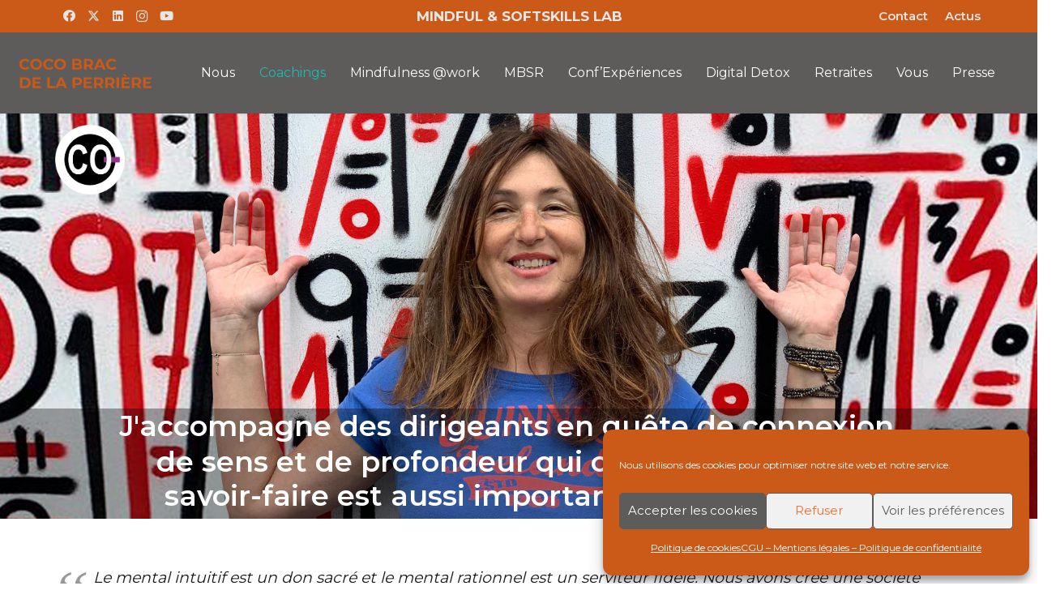

--- FILE ---
content_type: text/html; charset=UTF-8
request_url: https://www.cocobracdelaperriere.com/coachings/
body_size: 39278
content:
<!DOCTYPE HTML>
<html lang="fr-FR">
<head>
	<meta charset="UTF-8">
	<style>
#wpadminbar #wp-admin-bar-wccp_free_top_button .ab-icon:before {
	content: "\f160";
	color: #02CA02;
	top: 3px;
}
#wpadminbar #wp-admin-bar-wccp_free_top_button .ab-icon {
	transform: rotate(45deg);
}
</style>
<meta name='robots' content='index, follow, max-image-preview:large, max-snippet:-1, max-video-preview:-1' />
	<style>img:is([sizes="auto" i], [sizes^="auto," i]) { contain-intrinsic-size: 3000px 1500px }</style>
	
	<!-- This site is optimized with the Yoast SEO plugin v26.4 - https://yoast.com/wordpress/plugins/seo/ -->
	<title>Découvrez tous les coachings de Coco Brac de la Perrière</title>
	<meta name="description" content="Coachings - J&#039;accompagne des dirigeants en quête de connexion, de sens et de profondeur qui comprennent que savoir-faire est aussi important que savoir-être" />
	<link rel="canonical" href="https://www.cocobracdelaperriere.com/coachings/" />
	<meta property="og:locale" content="fr_FR" />
	<meta property="og:type" content="article" />
	<meta property="og:title" content="Découvrez tous les coachings de Coco Brac de la Perrière" />
	<meta property="og:description" content="Coachings - J&#039;accompagne des dirigeants en quête de connexion, de sens et de profondeur qui comprennent que savoir-faire est aussi important que savoir-être" />
	<meta property="og:url" content="https://www.cocobracdelaperriere.com/coachings/" />
	<meta property="og:site_name" content="Coco Brac de la Perrière" />
	<meta property="article:modified_time" content="2021-04-30T10:12:03+00:00" />
	<meta property="og:image" content="https://www.cocobracdelaperriere.com/wp-content/uploads/2019/06/logo_bnp-paribas-130×40.jpg" />
	<meta name="twitter:card" content="summary_large_image" />
	<meta name="twitter:label1" content="Durée de lecture estimée" />
	<meta name="twitter:data1" content="4 minutes" />
	<script type="application/ld+json" class="yoast-schema-graph">{"@context":"https://schema.org","@graph":[{"@type":"WebPage","@id":"https://www.cocobracdelaperriere.com/coachings/","url":"https://www.cocobracdelaperriere.com/coachings/","name":"Découvrez tous les coachings de Coco Brac de la Perrière","isPartOf":{"@id":"https://www.cocobracdelaperriere.com/#website"},"primaryImageOfPage":{"@id":"https://www.cocobracdelaperriere.com/coachings/#primaryimage"},"image":{"@id":"https://www.cocobracdelaperriere.com/coachings/#primaryimage"},"thumbnailUrl":"https://www.cocobracdelaperriere.com/wp-content/uploads/2019/05/logo-new-city-250.png","datePublished":"2019-04-29T07:26:30+00:00","dateModified":"2021-04-30T10:12:03+00:00","description":"Coachings - J'accompagne des dirigeants en quête de connexion, de sens et de profondeur qui comprennent que savoir-faire est aussi important que savoir-être","breadcrumb":{"@id":"https://www.cocobracdelaperriere.com/coachings/#breadcrumb"},"inLanguage":"fr-FR","potentialAction":[{"@type":"ReadAction","target":["https://www.cocobracdelaperriere.com/coachings/"]}]},{"@type":"ImageObject","inLanguage":"fr-FR","@id":"https://www.cocobracdelaperriere.com/coachings/#primaryimage","url":"https://www.cocobracdelaperriere.com/wp-content/uploads/2019/05/logo-new-city-250.png","contentUrl":"https://www.cocobracdelaperriere.com/wp-content/uploads/2019/05/logo-new-city-250.png","width":250,"height":83},{"@type":"BreadcrumbList","@id":"https://www.cocobracdelaperriere.com/coachings/#breadcrumb","itemListElement":[{"@type":"ListItem","position":1,"name":"Accueil","item":"https://www.cocobracdelaperriere.com/"},{"@type":"ListItem","position":2,"name":"Coachings"}]},{"@type":"WebSite","@id":"https://www.cocobracdelaperriere.com/#website","url":"https://www.cocobracdelaperriere.com/","name":"Coco Brac de la Perrière","description":"Coaching MBSR, pleine conscience (mindfulness) et digital detox","potentialAction":[{"@type":"SearchAction","target":{"@type":"EntryPoint","urlTemplate":"https://www.cocobracdelaperriere.com/?s={search_term_string}"},"query-input":{"@type":"PropertyValueSpecification","valueRequired":true,"valueName":"search_term_string"}}],"inLanguage":"fr-FR"}]}</script>
	<!-- / Yoast SEO plugin. -->


<link rel='dns-prefetch' href='//fonts.googleapis.com' />
<link rel="alternate" type="application/rss+xml" title="Coco Brac de la Perrière &raquo; Flux" href="https://www.cocobracdelaperriere.com/feed/" />
<link rel="alternate" type="application/rss+xml" title="Coco Brac de la Perrière &raquo; Flux des commentaires" href="https://www.cocobracdelaperriere.com/comments/feed/" />
<link rel="canonical" href="https://www.cocobracdelaperriere.com/coachings/" />
<meta name="viewport" content="width=device-width, initial-scale=1">
<meta name="theme-color" content="#f5f5f5">
<meta property="og:title" content="Découvrez tous les coachings de Coco Brac de la Perrière">
<meta property="og:url" content="https://www.cocobracdelaperriere.com/coachings">
<meta property="og:locale" content="fr_FR">
<meta property="og:site_name" content="Coco Brac de la Perrière">
<meta property="og:type" content="website">
<meta property="og:image" content="https://www.cocobracdelaperriere.com/wp-content/uploads/2019/05/XCEO_Toucher_La_Cible_MoiCarre4-547x600.jpg" itemprop="image">
		<!-- This site uses the Google Analytics by ExactMetrics plugin v8.10.2 - Using Analytics tracking - https://www.exactmetrics.com/ -->
							<script src="//www.googletagmanager.com/gtag/js?id=G-0XBKS207FE"  data-cfasync="false" data-wpfc-render="false" async></script>
			<script data-cfasync="false" data-wpfc-render="false">
				var em_version = '8.10.2';
				var em_track_user = true;
				var em_no_track_reason = '';
								var ExactMetricsDefaultLocations = {"page_location":"https:\/\/www.cocobracdelaperriere.com\/coachings\/"};
								if ( typeof ExactMetricsPrivacyGuardFilter === 'function' ) {
					var ExactMetricsLocations = (typeof ExactMetricsExcludeQuery === 'object') ? ExactMetricsPrivacyGuardFilter( ExactMetricsExcludeQuery ) : ExactMetricsPrivacyGuardFilter( ExactMetricsDefaultLocations );
				} else {
					var ExactMetricsLocations = (typeof ExactMetricsExcludeQuery === 'object') ? ExactMetricsExcludeQuery : ExactMetricsDefaultLocations;
				}

								var disableStrs = [
										'ga-disable-G-0XBKS207FE',
									];

				/* Function to detect opted out users */
				function __gtagTrackerIsOptedOut() {
					for (var index = 0; index < disableStrs.length; index++) {
						if (document.cookie.indexOf(disableStrs[index] + '=true') > -1) {
							return true;
						}
					}

					return false;
				}

				/* Disable tracking if the opt-out cookie exists. */
				if (__gtagTrackerIsOptedOut()) {
					for (var index = 0; index < disableStrs.length; index++) {
						window[disableStrs[index]] = true;
					}
				}

				/* Opt-out function */
				function __gtagTrackerOptout() {
					for (var index = 0; index < disableStrs.length; index++) {
						document.cookie = disableStrs[index] + '=true; expires=Thu, 31 Dec 2099 23:59:59 UTC; path=/';
						window[disableStrs[index]] = true;
					}
				}

				if ('undefined' === typeof gaOptout) {
					function gaOptout() {
						__gtagTrackerOptout();
					}
				}
								window.dataLayer = window.dataLayer || [];

				window.ExactMetricsDualTracker = {
					helpers: {},
					trackers: {},
				};
				if (em_track_user) {
					function __gtagDataLayer() {
						dataLayer.push(arguments);
					}

					function __gtagTracker(type, name, parameters) {
						if (!parameters) {
							parameters = {};
						}

						if (parameters.send_to) {
							__gtagDataLayer.apply(null, arguments);
							return;
						}

						if (type === 'event') {
														parameters.send_to = exactmetrics_frontend.v4_id;
							var hookName = name;
							if (typeof parameters['event_category'] !== 'undefined') {
								hookName = parameters['event_category'] + ':' + name;
							}

							if (typeof ExactMetricsDualTracker.trackers[hookName] !== 'undefined') {
								ExactMetricsDualTracker.trackers[hookName](parameters);
							} else {
								__gtagDataLayer('event', name, parameters);
							}
							
						} else {
							__gtagDataLayer.apply(null, arguments);
						}
					}

					__gtagTracker('js', new Date());
					__gtagTracker('set', {
						'developer_id.dNDMyYj': true,
											});
					if ( ExactMetricsLocations.page_location ) {
						__gtagTracker('set', ExactMetricsLocations);
					}
										__gtagTracker('config', 'G-0XBKS207FE', {"forceSSL":"true"} );
										window.gtag = __gtagTracker;										(function () {
						/* https://developers.google.com/analytics/devguides/collection/analyticsjs/ */
						/* ga and __gaTracker compatibility shim. */
						var noopfn = function () {
							return null;
						};
						var newtracker = function () {
							return new Tracker();
						};
						var Tracker = function () {
							return null;
						};
						var p = Tracker.prototype;
						p.get = noopfn;
						p.set = noopfn;
						p.send = function () {
							var args = Array.prototype.slice.call(arguments);
							args.unshift('send');
							__gaTracker.apply(null, args);
						};
						var __gaTracker = function () {
							var len = arguments.length;
							if (len === 0) {
								return;
							}
							var f = arguments[len - 1];
							if (typeof f !== 'object' || f === null || typeof f.hitCallback !== 'function') {
								if ('send' === arguments[0]) {
									var hitConverted, hitObject = false, action;
									if ('event' === arguments[1]) {
										if ('undefined' !== typeof arguments[3]) {
											hitObject = {
												'eventAction': arguments[3],
												'eventCategory': arguments[2],
												'eventLabel': arguments[4],
												'value': arguments[5] ? arguments[5] : 1,
											}
										}
									}
									if ('pageview' === arguments[1]) {
										if ('undefined' !== typeof arguments[2]) {
											hitObject = {
												'eventAction': 'page_view',
												'page_path': arguments[2],
											}
										}
									}
									if (typeof arguments[2] === 'object') {
										hitObject = arguments[2];
									}
									if (typeof arguments[5] === 'object') {
										Object.assign(hitObject, arguments[5]);
									}
									if ('undefined' !== typeof arguments[1].hitType) {
										hitObject = arguments[1];
										if ('pageview' === hitObject.hitType) {
											hitObject.eventAction = 'page_view';
										}
									}
									if (hitObject) {
										action = 'timing' === arguments[1].hitType ? 'timing_complete' : hitObject.eventAction;
										hitConverted = mapArgs(hitObject);
										__gtagTracker('event', action, hitConverted);
									}
								}
								return;
							}

							function mapArgs(args) {
								var arg, hit = {};
								var gaMap = {
									'eventCategory': 'event_category',
									'eventAction': 'event_action',
									'eventLabel': 'event_label',
									'eventValue': 'event_value',
									'nonInteraction': 'non_interaction',
									'timingCategory': 'event_category',
									'timingVar': 'name',
									'timingValue': 'value',
									'timingLabel': 'event_label',
									'page': 'page_path',
									'location': 'page_location',
									'title': 'page_title',
									'referrer' : 'page_referrer',
								};
								for (arg in args) {
																		if (!(!args.hasOwnProperty(arg) || !gaMap.hasOwnProperty(arg))) {
										hit[gaMap[arg]] = args[arg];
									} else {
										hit[arg] = args[arg];
									}
								}
								return hit;
							}

							try {
								f.hitCallback();
							} catch (ex) {
							}
						};
						__gaTracker.create = newtracker;
						__gaTracker.getByName = newtracker;
						__gaTracker.getAll = function () {
							return [];
						};
						__gaTracker.remove = noopfn;
						__gaTracker.loaded = true;
						window['__gaTracker'] = __gaTracker;
					})();
									} else {
										console.log("");
					(function () {
						function __gtagTracker() {
							return null;
						}

						window['__gtagTracker'] = __gtagTracker;
						window['gtag'] = __gtagTracker;
					})();
									}
			</script>
							<!-- / Google Analytics by ExactMetrics -->
		<script>
window._wpemojiSettings = {"baseUrl":"https:\/\/s.w.org\/images\/core\/emoji\/16.0.1\/72x72\/","ext":".png","svgUrl":"https:\/\/s.w.org\/images\/core\/emoji\/16.0.1\/svg\/","svgExt":".svg","source":{"concatemoji":"https:\/\/www.cocobracdelaperriere.com\/wp-includes\/js\/wp-emoji-release.min.js?ver=6.8.3"}};
/*! This file is auto-generated */
!function(s,n){var o,i,e;function c(e){try{var t={supportTests:e,timestamp:(new Date).valueOf()};sessionStorage.setItem(o,JSON.stringify(t))}catch(e){}}function p(e,t,n){e.clearRect(0,0,e.canvas.width,e.canvas.height),e.fillText(t,0,0);var t=new Uint32Array(e.getImageData(0,0,e.canvas.width,e.canvas.height).data),a=(e.clearRect(0,0,e.canvas.width,e.canvas.height),e.fillText(n,0,0),new Uint32Array(e.getImageData(0,0,e.canvas.width,e.canvas.height).data));return t.every(function(e,t){return e===a[t]})}function u(e,t){e.clearRect(0,0,e.canvas.width,e.canvas.height),e.fillText(t,0,0);for(var n=e.getImageData(16,16,1,1),a=0;a<n.data.length;a++)if(0!==n.data[a])return!1;return!0}function f(e,t,n,a){switch(t){case"flag":return n(e,"\ud83c\udff3\ufe0f\u200d\u26a7\ufe0f","\ud83c\udff3\ufe0f\u200b\u26a7\ufe0f")?!1:!n(e,"\ud83c\udde8\ud83c\uddf6","\ud83c\udde8\u200b\ud83c\uddf6")&&!n(e,"\ud83c\udff4\udb40\udc67\udb40\udc62\udb40\udc65\udb40\udc6e\udb40\udc67\udb40\udc7f","\ud83c\udff4\u200b\udb40\udc67\u200b\udb40\udc62\u200b\udb40\udc65\u200b\udb40\udc6e\u200b\udb40\udc67\u200b\udb40\udc7f");case"emoji":return!a(e,"\ud83e\udedf")}return!1}function g(e,t,n,a){var r="undefined"!=typeof WorkerGlobalScope&&self instanceof WorkerGlobalScope?new OffscreenCanvas(300,150):s.createElement("canvas"),o=r.getContext("2d",{willReadFrequently:!0}),i=(o.textBaseline="top",o.font="600 32px Arial",{});return e.forEach(function(e){i[e]=t(o,e,n,a)}),i}function t(e){var t=s.createElement("script");t.src=e,t.defer=!0,s.head.appendChild(t)}"undefined"!=typeof Promise&&(o="wpEmojiSettingsSupports",i=["flag","emoji"],n.supports={everything:!0,everythingExceptFlag:!0},e=new Promise(function(e){s.addEventListener("DOMContentLoaded",e,{once:!0})}),new Promise(function(t){var n=function(){try{var e=JSON.parse(sessionStorage.getItem(o));if("object"==typeof e&&"number"==typeof e.timestamp&&(new Date).valueOf()<e.timestamp+604800&&"object"==typeof e.supportTests)return e.supportTests}catch(e){}return null}();if(!n){if("undefined"!=typeof Worker&&"undefined"!=typeof OffscreenCanvas&&"undefined"!=typeof URL&&URL.createObjectURL&&"undefined"!=typeof Blob)try{var e="postMessage("+g.toString()+"("+[JSON.stringify(i),f.toString(),p.toString(),u.toString()].join(",")+"));",a=new Blob([e],{type:"text/javascript"}),r=new Worker(URL.createObjectURL(a),{name:"wpTestEmojiSupports"});return void(r.onmessage=function(e){c(n=e.data),r.terminate(),t(n)})}catch(e){}c(n=g(i,f,p,u))}t(n)}).then(function(e){for(var t in e)n.supports[t]=e[t],n.supports.everything=n.supports.everything&&n.supports[t],"flag"!==t&&(n.supports.everythingExceptFlag=n.supports.everythingExceptFlag&&n.supports[t]);n.supports.everythingExceptFlag=n.supports.everythingExceptFlag&&!n.supports.flag,n.DOMReady=!1,n.readyCallback=function(){n.DOMReady=!0}}).then(function(){return e}).then(function(){var e;n.supports.everything||(n.readyCallback(),(e=n.source||{}).concatemoji?t(e.concatemoji):e.wpemoji&&e.twemoji&&(t(e.twemoji),t(e.wpemoji)))}))}((window,document),window._wpemojiSettings);
</script>
<style id='wp-emoji-styles-inline-css'>

	img.wp-smiley, img.emoji {
		display: inline !important;
		border: none !important;
		box-shadow: none !important;
		height: 1em !important;
		width: 1em !important;
		margin: 0 0.07em !important;
		vertical-align: -0.1em !important;
		background: none !important;
		padding: 0 !important;
	}
</style>
<link rel='stylesheet' id='wp-block-library-css' href='https://www.cocobracdelaperriere.com/wp-includes/css/dist/block-library/style.min.css?ver=6.8.3' media='all' />
<style id='classic-theme-styles-inline-css'>
/*! This file is auto-generated */
.wp-block-button__link{color:#fff;background-color:#32373c;border-radius:9999px;box-shadow:none;text-decoration:none;padding:calc(.667em + 2px) calc(1.333em + 2px);font-size:1.125em}.wp-block-file__button{background:#32373c;color:#fff;text-decoration:none}
</style>
<style id='global-styles-inline-css'>
:root{--wp--preset--aspect-ratio--square: 1;--wp--preset--aspect-ratio--4-3: 4/3;--wp--preset--aspect-ratio--3-4: 3/4;--wp--preset--aspect-ratio--3-2: 3/2;--wp--preset--aspect-ratio--2-3: 2/3;--wp--preset--aspect-ratio--16-9: 16/9;--wp--preset--aspect-ratio--9-16: 9/16;--wp--preset--color--black: #000000;--wp--preset--color--cyan-bluish-gray: #abb8c3;--wp--preset--color--white: #ffffff;--wp--preset--color--pale-pink: #f78da7;--wp--preset--color--vivid-red: #cf2e2e;--wp--preset--color--luminous-vivid-orange: #ff6900;--wp--preset--color--luminous-vivid-amber: #fcb900;--wp--preset--color--light-green-cyan: #7bdcb5;--wp--preset--color--vivid-green-cyan: #00d084;--wp--preset--color--pale-cyan-blue: #8ed1fc;--wp--preset--color--vivid-cyan-blue: #0693e3;--wp--preset--color--vivid-purple: #9b51e0;--wp--preset--gradient--vivid-cyan-blue-to-vivid-purple: linear-gradient(135deg,rgba(6,147,227,1) 0%,rgb(155,81,224) 100%);--wp--preset--gradient--light-green-cyan-to-vivid-green-cyan: linear-gradient(135deg,rgb(122,220,180) 0%,rgb(0,208,130) 100%);--wp--preset--gradient--luminous-vivid-amber-to-luminous-vivid-orange: linear-gradient(135deg,rgba(252,185,0,1) 0%,rgba(255,105,0,1) 100%);--wp--preset--gradient--luminous-vivid-orange-to-vivid-red: linear-gradient(135deg,rgba(255,105,0,1) 0%,rgb(207,46,46) 100%);--wp--preset--gradient--very-light-gray-to-cyan-bluish-gray: linear-gradient(135deg,rgb(238,238,238) 0%,rgb(169,184,195) 100%);--wp--preset--gradient--cool-to-warm-spectrum: linear-gradient(135deg,rgb(74,234,220) 0%,rgb(151,120,209) 20%,rgb(207,42,186) 40%,rgb(238,44,130) 60%,rgb(251,105,98) 80%,rgb(254,248,76) 100%);--wp--preset--gradient--blush-light-purple: linear-gradient(135deg,rgb(255,206,236) 0%,rgb(152,150,240) 100%);--wp--preset--gradient--blush-bordeaux: linear-gradient(135deg,rgb(254,205,165) 0%,rgb(254,45,45) 50%,rgb(107,0,62) 100%);--wp--preset--gradient--luminous-dusk: linear-gradient(135deg,rgb(255,203,112) 0%,rgb(199,81,192) 50%,rgb(65,88,208) 100%);--wp--preset--gradient--pale-ocean: linear-gradient(135deg,rgb(255,245,203) 0%,rgb(182,227,212) 50%,rgb(51,167,181) 100%);--wp--preset--gradient--electric-grass: linear-gradient(135deg,rgb(202,248,128) 0%,rgb(113,206,126) 100%);--wp--preset--gradient--midnight: linear-gradient(135deg,rgb(2,3,129) 0%,rgb(40,116,252) 100%);--wp--preset--font-size--small: 13px;--wp--preset--font-size--medium: 20px;--wp--preset--font-size--large: 36px;--wp--preset--font-size--x-large: 42px;--wp--preset--spacing--20: 0.44rem;--wp--preset--spacing--30: 0.67rem;--wp--preset--spacing--40: 1rem;--wp--preset--spacing--50: 1.5rem;--wp--preset--spacing--60: 2.25rem;--wp--preset--spacing--70: 3.38rem;--wp--preset--spacing--80: 5.06rem;--wp--preset--shadow--natural: 6px 6px 9px rgba(0, 0, 0, 0.2);--wp--preset--shadow--deep: 12px 12px 50px rgba(0, 0, 0, 0.4);--wp--preset--shadow--sharp: 6px 6px 0px rgba(0, 0, 0, 0.2);--wp--preset--shadow--outlined: 6px 6px 0px -3px rgba(255, 255, 255, 1), 6px 6px rgba(0, 0, 0, 1);--wp--preset--shadow--crisp: 6px 6px 0px rgba(0, 0, 0, 1);}:where(.is-layout-flex){gap: 0.5em;}:where(.is-layout-grid){gap: 0.5em;}body .is-layout-flex{display: flex;}.is-layout-flex{flex-wrap: wrap;align-items: center;}.is-layout-flex > :is(*, div){margin: 0;}body .is-layout-grid{display: grid;}.is-layout-grid > :is(*, div){margin: 0;}:where(.wp-block-columns.is-layout-flex){gap: 2em;}:where(.wp-block-columns.is-layout-grid){gap: 2em;}:where(.wp-block-post-template.is-layout-flex){gap: 1.25em;}:where(.wp-block-post-template.is-layout-grid){gap: 1.25em;}.has-black-color{color: var(--wp--preset--color--black) !important;}.has-cyan-bluish-gray-color{color: var(--wp--preset--color--cyan-bluish-gray) !important;}.has-white-color{color: var(--wp--preset--color--white) !important;}.has-pale-pink-color{color: var(--wp--preset--color--pale-pink) !important;}.has-vivid-red-color{color: var(--wp--preset--color--vivid-red) !important;}.has-luminous-vivid-orange-color{color: var(--wp--preset--color--luminous-vivid-orange) !important;}.has-luminous-vivid-amber-color{color: var(--wp--preset--color--luminous-vivid-amber) !important;}.has-light-green-cyan-color{color: var(--wp--preset--color--light-green-cyan) !important;}.has-vivid-green-cyan-color{color: var(--wp--preset--color--vivid-green-cyan) !important;}.has-pale-cyan-blue-color{color: var(--wp--preset--color--pale-cyan-blue) !important;}.has-vivid-cyan-blue-color{color: var(--wp--preset--color--vivid-cyan-blue) !important;}.has-vivid-purple-color{color: var(--wp--preset--color--vivid-purple) !important;}.has-black-background-color{background-color: var(--wp--preset--color--black) !important;}.has-cyan-bluish-gray-background-color{background-color: var(--wp--preset--color--cyan-bluish-gray) !important;}.has-white-background-color{background-color: var(--wp--preset--color--white) !important;}.has-pale-pink-background-color{background-color: var(--wp--preset--color--pale-pink) !important;}.has-vivid-red-background-color{background-color: var(--wp--preset--color--vivid-red) !important;}.has-luminous-vivid-orange-background-color{background-color: var(--wp--preset--color--luminous-vivid-orange) !important;}.has-luminous-vivid-amber-background-color{background-color: var(--wp--preset--color--luminous-vivid-amber) !important;}.has-light-green-cyan-background-color{background-color: var(--wp--preset--color--light-green-cyan) !important;}.has-vivid-green-cyan-background-color{background-color: var(--wp--preset--color--vivid-green-cyan) !important;}.has-pale-cyan-blue-background-color{background-color: var(--wp--preset--color--pale-cyan-blue) !important;}.has-vivid-cyan-blue-background-color{background-color: var(--wp--preset--color--vivid-cyan-blue) !important;}.has-vivid-purple-background-color{background-color: var(--wp--preset--color--vivid-purple) !important;}.has-black-border-color{border-color: var(--wp--preset--color--black) !important;}.has-cyan-bluish-gray-border-color{border-color: var(--wp--preset--color--cyan-bluish-gray) !important;}.has-white-border-color{border-color: var(--wp--preset--color--white) !important;}.has-pale-pink-border-color{border-color: var(--wp--preset--color--pale-pink) !important;}.has-vivid-red-border-color{border-color: var(--wp--preset--color--vivid-red) !important;}.has-luminous-vivid-orange-border-color{border-color: var(--wp--preset--color--luminous-vivid-orange) !important;}.has-luminous-vivid-amber-border-color{border-color: var(--wp--preset--color--luminous-vivid-amber) !important;}.has-light-green-cyan-border-color{border-color: var(--wp--preset--color--light-green-cyan) !important;}.has-vivid-green-cyan-border-color{border-color: var(--wp--preset--color--vivid-green-cyan) !important;}.has-pale-cyan-blue-border-color{border-color: var(--wp--preset--color--pale-cyan-blue) !important;}.has-vivid-cyan-blue-border-color{border-color: var(--wp--preset--color--vivid-cyan-blue) !important;}.has-vivid-purple-border-color{border-color: var(--wp--preset--color--vivid-purple) !important;}.has-vivid-cyan-blue-to-vivid-purple-gradient-background{background: var(--wp--preset--gradient--vivid-cyan-blue-to-vivid-purple) !important;}.has-light-green-cyan-to-vivid-green-cyan-gradient-background{background: var(--wp--preset--gradient--light-green-cyan-to-vivid-green-cyan) !important;}.has-luminous-vivid-amber-to-luminous-vivid-orange-gradient-background{background: var(--wp--preset--gradient--luminous-vivid-amber-to-luminous-vivid-orange) !important;}.has-luminous-vivid-orange-to-vivid-red-gradient-background{background: var(--wp--preset--gradient--luminous-vivid-orange-to-vivid-red) !important;}.has-very-light-gray-to-cyan-bluish-gray-gradient-background{background: var(--wp--preset--gradient--very-light-gray-to-cyan-bluish-gray) !important;}.has-cool-to-warm-spectrum-gradient-background{background: var(--wp--preset--gradient--cool-to-warm-spectrum) !important;}.has-blush-light-purple-gradient-background{background: var(--wp--preset--gradient--blush-light-purple) !important;}.has-blush-bordeaux-gradient-background{background: var(--wp--preset--gradient--blush-bordeaux) !important;}.has-luminous-dusk-gradient-background{background: var(--wp--preset--gradient--luminous-dusk) !important;}.has-pale-ocean-gradient-background{background: var(--wp--preset--gradient--pale-ocean) !important;}.has-electric-grass-gradient-background{background: var(--wp--preset--gradient--electric-grass) !important;}.has-midnight-gradient-background{background: var(--wp--preset--gradient--midnight) !important;}.has-small-font-size{font-size: var(--wp--preset--font-size--small) !important;}.has-medium-font-size{font-size: var(--wp--preset--font-size--medium) !important;}.has-large-font-size{font-size: var(--wp--preset--font-size--large) !important;}.has-x-large-font-size{font-size: var(--wp--preset--font-size--x-large) !important;}
:where(.wp-block-post-template.is-layout-flex){gap: 1.25em;}:where(.wp-block-post-template.is-layout-grid){gap: 1.25em;}
:where(.wp-block-columns.is-layout-flex){gap: 2em;}:where(.wp-block-columns.is-layout-grid){gap: 2em;}
:root :where(.wp-block-pullquote){font-size: 1.5em;line-height: 1.6;}
</style>
<link rel='stylesheet' id='contact-form-7-css' href='https://www.cocobracdelaperriere.com/wp-content/plugins/contact-form-7/includes/css/styles.css?ver=6.1.3' media='all' />
<link rel='stylesheet' id='cmplz-general-css' href='https://www.cocobracdelaperriere.com/wp-content/plugins/complianz-gdpr/assets/css/cookieblocker.min.css?ver=1764150717' media='all' />
<link rel='stylesheet' id='us-fonts-css' href='https://fonts.googleapis.com/css?family=Montserrat%3A400%2C700&#038;display=swap&#038;ver=6.8.3' media='all' />
<link rel='stylesheet' id='us-style-css' href='https://www.cocobracdelaperriere.com/wp-content/themes/Impreza/css/style.min.css?ver=8.41' media='all' />
<link rel='stylesheet' id='theme-style-css' href='https://www.cocobracdelaperriere.com/wp-content/themes/Impreza-child/style.css?ver=8.41' media='all' />
<link rel='stylesheet' id='bsf-Defaults-css' href='https://www.cocobracdelaperriere.com/wp-content/uploads/smile_fonts/Defaults/Defaults.css?ver=3.21.2' media='all' />
<link rel='stylesheet' id='ultimate-vc-addons-style-css' href='https://www.cocobracdelaperriere.com/wp-content/plugins/Ultimate_VC_Addons/assets/min-css/style.min.css?ver=3.21.2' media='all' />
<link rel='stylesheet' id='ultimate-vc-addons-headings-style-css' href='https://www.cocobracdelaperriere.com/wp-content/plugins/Ultimate_VC_Addons/assets/min-css/headings.min.css?ver=3.21.2' media='all' />
<script src="https://www.cocobracdelaperriere.com/wp-content/plugins/google-analytics-dashboard-for-wp/assets/js/frontend-gtag.min.js?ver=8.10.2" id="exactmetrics-frontend-script-js" async data-wp-strategy="async"></script>
<script data-cfasync="false" data-wpfc-render="false" id='exactmetrics-frontend-script-js-extra'>var exactmetrics_frontend = {"js_events_tracking":"true","download_extensions":"zip,mp3,mpeg,pdf,docx,pptx,xlsx,rar","inbound_paths":"[{\"path\":\"\\\/go\\\/\",\"label\":\"affiliate\"},{\"path\":\"\\\/recommend\\\/\",\"label\":\"affiliate\"}]","home_url":"https:\/\/www.cocobracdelaperriere.com","hash_tracking":"false","v4_id":"G-0XBKS207FE"};</script>
<script src="https://www.cocobracdelaperriere.com/wp-includes/js/jquery/jquery.min.js?ver=3.7.1" id="jquery-core-js"></script>
<script src="//www.cocobracdelaperriere.com/wp-content/plugins/revslider/sr6/assets/js/rbtools.min.js?ver=6.7.38" async id="tp-tools-js"></script>
<script src="//www.cocobracdelaperriere.com/wp-content/plugins/revslider/sr6/assets/js/rs6.min.js?ver=6.7.38" async id="revmin-js"></script>
<script src="https://www.cocobracdelaperriere.com/wp-content/plugins/Ultimate_VC_Addons/assets/min-js/ultimate-params.min.js?ver=3.21.2" id="ultimate-vc-addons-params-js"></script>
<script src="https://www.cocobracdelaperriere.com/wp-content/plugins/Ultimate_VC_Addons/assets/min-js/headings.min.js?ver=3.21.2" id="ultimate-vc-addons-headings-script-js"></script>
<script></script><link rel="https://api.w.org/" href="https://www.cocobracdelaperriere.com/wp-json/" /><link rel="alternate" title="JSON" type="application/json" href="https://www.cocobracdelaperriere.com/wp-json/wp/v2/pages/28" /><link rel="EditURI" type="application/rsd+xml" title="RSD" href="https://www.cocobracdelaperriere.com/xmlrpc.php?rsd" />
<meta name="generator" content="WordPress 6.8.3" />
<link rel='shortlink' href='https://www.cocobracdelaperriere.com/?p=28' />
<link rel="alternate" title="oEmbed (JSON)" type="application/json+oembed" href="https://www.cocobracdelaperriere.com/wp-json/oembed/1.0/embed?url=https%3A%2F%2Fwww.cocobracdelaperriere.com%2Fcoachings%2F" />
<link rel="alternate" title="oEmbed (XML)" type="text/xml+oembed" href="https://www.cocobracdelaperriere.com/wp-json/oembed/1.0/embed?url=https%3A%2F%2Fwww.cocobracdelaperriere.com%2Fcoachings%2F&#038;format=xml" />
<script id="wpcp_disable_selection" type="text/javascript">
var image_save_msg='You are not allowed to save images!';
	var no_menu_msg='Context Menu disabled!';
	var smessage = "Content is protected !!";

function disableEnterKey(e)
{
	var elemtype = e.target.tagName;
	
	elemtype = elemtype.toUpperCase();
	
	if (elemtype == "TEXT" || elemtype == "TEXTAREA" || elemtype == "INPUT" || elemtype == "PASSWORD" || elemtype == "SELECT" || elemtype == "OPTION" || elemtype == "EMBED")
	{
		elemtype = 'TEXT';
	}
	
	if (e.ctrlKey){
     var key;
     if(window.event)
          key = window.event.keyCode;     //IE
     else
          key = e.which;     //firefox (97)
    //if (key != 17) alert(key);
     if (elemtype!= 'TEXT' && (key == 97 || key == 65 || key == 67 || key == 99 || key == 88 || key == 120 || key == 26 || key == 85  || key == 86 || key == 83 || key == 43 || key == 73))
     {
		if(wccp_free_iscontenteditable(e)) return true;
		show_wpcp_message('You are not allowed to copy content or view source');
		return false;
     }else
     	return true;
     }
}


/*For contenteditable tags*/
function wccp_free_iscontenteditable(e)
{
	var e = e || window.event; // also there is no e.target property in IE. instead IE uses window.event.srcElement
  	
	var target = e.target || e.srcElement;

	var elemtype = e.target.nodeName;
	
	elemtype = elemtype.toUpperCase();
	
	var iscontenteditable = "false";
		
	if(typeof target.getAttribute!="undefined" ) iscontenteditable = target.getAttribute("contenteditable"); // Return true or false as string
	
	var iscontenteditable2 = false;
	
	if(typeof target.isContentEditable!="undefined" ) iscontenteditable2 = target.isContentEditable; // Return true or false as boolean

	if(target.parentElement.isContentEditable) iscontenteditable2 = true;
	
	if (iscontenteditable == "true" || iscontenteditable2 == true)
	{
		if(typeof target.style!="undefined" ) target.style.cursor = "text";
		
		return true;
	}
}

////////////////////////////////////
function disable_copy(e)
{	
	var e = e || window.event; // also there is no e.target property in IE. instead IE uses window.event.srcElement
	
	var elemtype = e.target.tagName;
	
	elemtype = elemtype.toUpperCase();
	
	if (elemtype == "TEXT" || elemtype == "TEXTAREA" || elemtype == "INPUT" || elemtype == "PASSWORD" || elemtype == "SELECT" || elemtype == "OPTION" || elemtype == "EMBED")
	{
		elemtype = 'TEXT';
	}
	
	if(wccp_free_iscontenteditable(e)) return true;
	
	var isSafari = /Safari/.test(navigator.userAgent) && /Apple Computer/.test(navigator.vendor);
	
	var checker_IMG = '';
	if (elemtype == "IMG" && checker_IMG == 'checked' && e.detail >= 2) {show_wpcp_message(alertMsg_IMG);return false;}
	if (elemtype != "TEXT")
	{
		if (smessage !== "" && e.detail == 2)
			show_wpcp_message(smessage);
		
		if (isSafari)
			return true;
		else
			return false;
	}	
}

//////////////////////////////////////////
function disable_copy_ie()
{
	var e = e || window.event;
	var elemtype = window.event.srcElement.nodeName;
	elemtype = elemtype.toUpperCase();
	if(wccp_free_iscontenteditable(e)) return true;
	if (elemtype == "IMG") {show_wpcp_message(alertMsg_IMG);return false;}
	if (elemtype != "TEXT" && elemtype != "TEXTAREA" && elemtype != "INPUT" && elemtype != "PASSWORD" && elemtype != "SELECT" && elemtype != "OPTION" && elemtype != "EMBED")
	{
		return false;
	}
}	
function reEnable()
{
	return true;
}
document.onkeydown = disableEnterKey;
document.onselectstart = disable_copy_ie;
if(navigator.userAgent.indexOf('MSIE')==-1)
{
	document.onmousedown = disable_copy;
	document.onclick = reEnable;
}
function disableSelection(target)
{
    //For IE This code will work
    if (typeof target.onselectstart!="undefined")
    target.onselectstart = disable_copy_ie;
    
    //For Firefox This code will work
    else if (typeof target.style.MozUserSelect!="undefined")
    {target.style.MozUserSelect="none";}
    
    //All other  (ie: Opera) This code will work
    else
    target.onmousedown=function(){return false}
    target.style.cursor = "default";
}
//Calling the JS function directly just after body load
window.onload = function(){disableSelection(document.body);};

//////////////////special for safari Start////////////////
var onlongtouch;
var timer;
var touchduration = 1000; //length of time we want the user to touch before we do something

var elemtype = "";
function touchstart(e) {
	var e = e || window.event;
  // also there is no e.target property in IE.
  // instead IE uses window.event.srcElement
  	var target = e.target || e.srcElement;
	
	elemtype = window.event.srcElement.nodeName;
	
	elemtype = elemtype.toUpperCase();
	
	if(!wccp_pro_is_passive()) e.preventDefault();
	if (!timer) {
		timer = setTimeout(onlongtouch, touchduration);
	}
}

function touchend() {
    //stops short touches from firing the event
    if (timer) {
        clearTimeout(timer);
        timer = null;
    }
	onlongtouch();
}

onlongtouch = function(e) { //this will clear the current selection if anything selected
	
	if (elemtype != "TEXT" && elemtype != "TEXTAREA" && elemtype != "INPUT" && elemtype != "PASSWORD" && elemtype != "SELECT" && elemtype != "EMBED" && elemtype != "OPTION")	
	{
		if (window.getSelection) {
			if (window.getSelection().empty) {  // Chrome
			window.getSelection().empty();
			} else if (window.getSelection().removeAllRanges) {  // Firefox
			window.getSelection().removeAllRanges();
			}
		} else if (document.selection) {  // IE?
			document.selection.empty();
		}
		return false;
	}
};

document.addEventListener("DOMContentLoaded", function(event) { 
    window.addEventListener("touchstart", touchstart, false);
    window.addEventListener("touchend", touchend, false);
});

function wccp_pro_is_passive() {

  var cold = false,
  hike = function() {};

  try {
	  const object1 = {};
  var aid = Object.defineProperty(object1, 'passive', {
  get() {cold = true}
  });
  window.addEventListener('test', hike, aid);
  window.removeEventListener('test', hike, aid);
  } catch (e) {}

  return cold;
}
/*special for safari End*/
</script>
<script id="wpcp_disable_Right_Click" type="text/javascript">
document.ondragstart = function() { return false;}
	function nocontext(e) {
	   return false;
	}
	document.oncontextmenu = nocontext;
</script>
<style>
.unselectable
{
-moz-user-select:none;
-webkit-user-select:none;
cursor: default;
}
html
{
-webkit-touch-callout: none;
-webkit-user-select: none;
-khtml-user-select: none;
-moz-user-select: none;
-ms-user-select: none;
user-select: none;
-webkit-tap-highlight-color: rgba(0,0,0,0);
}
</style>
<script id="wpcp_css_disable_selection" type="text/javascript">
var e = document.getElementsByTagName('body')[0];
if(e)
{
	e.setAttribute('unselectable',"on");
}
</script>
			<style>.cmplz-hidden {
					display: none !important;
				}</style>		<script id="us_add_no_touch">
			if ( ! /Android|webOS|iPhone|iPad|iPod|BlackBerry|IEMobile|Opera Mini/i.test( navigator.userAgent ) ) {
				document.documentElement.classList.add( "no-touch" );
			}
		</script>
				<script id="us_color_scheme_switch_class">
			if ( document.cookie.includes( "us_color_scheme_switch_is_on=true" ) ) {
				document.documentElement.classList.add( "us-color-scheme-on" );
			}
		</script>
		<style>.recentcomments a{display:inline !important;padding:0 !important;margin:0 !important;}</style><meta name="generator" content="Powered by WPBakery Page Builder - drag and drop page builder for WordPress."/>
<meta name="generator" content="Powered by Slider Revolution 6.7.38 - responsive, Mobile-Friendly Slider Plugin for WordPress with comfortable drag and drop interface." />
<script>function setREVStartSize(e){
			//window.requestAnimationFrame(function() {
				window.RSIW = window.RSIW===undefined ? window.innerWidth : window.RSIW;
				window.RSIH = window.RSIH===undefined ? window.innerHeight : window.RSIH;
				try {
					var pw = document.getElementById(e.c).parentNode.offsetWidth,
						newh;
					pw = pw===0 || isNaN(pw) || (e.l=="fullwidth" || e.layout=="fullwidth") ? window.RSIW : pw;
					e.tabw = e.tabw===undefined ? 0 : parseInt(e.tabw);
					e.thumbw = e.thumbw===undefined ? 0 : parseInt(e.thumbw);
					e.tabh = e.tabh===undefined ? 0 : parseInt(e.tabh);
					e.thumbh = e.thumbh===undefined ? 0 : parseInt(e.thumbh);
					e.tabhide = e.tabhide===undefined ? 0 : parseInt(e.tabhide);
					e.thumbhide = e.thumbhide===undefined ? 0 : parseInt(e.thumbhide);
					e.mh = e.mh===undefined || e.mh=="" || e.mh==="auto" ? 0 : parseInt(e.mh,0);
					if(e.layout==="fullscreen" || e.l==="fullscreen")
						newh = Math.max(e.mh,window.RSIH);
					else{
						e.gw = Array.isArray(e.gw) ? e.gw : [e.gw];
						for (var i in e.rl) if (e.gw[i]===undefined || e.gw[i]===0) e.gw[i] = e.gw[i-1];
						e.gh = e.el===undefined || e.el==="" || (Array.isArray(e.el) && e.el.length==0)? e.gh : e.el;
						e.gh = Array.isArray(e.gh) ? e.gh : [e.gh];
						for (var i in e.rl) if (e.gh[i]===undefined || e.gh[i]===0) e.gh[i] = e.gh[i-1];
											
						var nl = new Array(e.rl.length),
							ix = 0,
							sl;
						e.tabw = e.tabhide>=pw ? 0 : e.tabw;
						e.thumbw = e.thumbhide>=pw ? 0 : e.thumbw;
						e.tabh = e.tabhide>=pw ? 0 : e.tabh;
						e.thumbh = e.thumbhide>=pw ? 0 : e.thumbh;
						for (var i in e.rl) nl[i] = e.rl[i]<window.RSIW ? 0 : e.rl[i];
						sl = nl[0];
						for (var i in nl) if (sl>nl[i] && nl[i]>0) { sl = nl[i]; ix=i;}
						var m = pw>(e.gw[ix]+e.tabw+e.thumbw) ? 1 : (pw-(e.tabw+e.thumbw)) / (e.gw[ix]);
						newh =  (e.gh[ix] * m) + (e.tabh + e.thumbh);
					}
					var el = document.getElementById(e.c);
					if (el!==null && el) el.style.height = newh+"px";
					el = document.getElementById(e.c+"_wrapper");
					if (el!==null && el) {
						el.style.height = newh+"px";
						el.style.display = "block";
					}
				} catch(e){
					console.log("Failure at Presize of Slider:" + e)
				}
			//});
		  };</script>
<noscript><style> .wpb_animate_when_almost_visible { opacity: 1; }</style></noscript>		<style id="us-icon-fonts">@font-face{font-display:swap;font-style:normal;font-family:"fontawesome";font-weight:900;src:url("https://www.cocobracdelaperriere.com/wp-content/themes/Impreza/fonts/fa-solid-900.woff2?ver=8.41") format("woff2")}.fas{font-family:"fontawesome";font-weight:900}@font-face{font-display:swap;font-style:normal;font-family:"fontawesome";font-weight:400;src:url("https://www.cocobracdelaperriere.com/wp-content/themes/Impreza/fonts/fa-regular-400.woff2?ver=8.41") format("woff2")}.far{font-family:"fontawesome";font-weight:400}@font-face{font-display:swap;font-style:normal;font-family:"fontawesome";font-weight:300;src:url("https://www.cocobracdelaperriere.com/wp-content/themes/Impreza/fonts/fa-light-300.woff2?ver=8.41") format("woff2")}.fal{font-family:"fontawesome";font-weight:300}@font-face{font-display:swap;font-style:normal;font-family:"Font Awesome 5 Duotone";font-weight:900;src:url("https://www.cocobracdelaperriere.com/wp-content/themes/Impreza/fonts/fa-duotone-900.woff2?ver=8.41") format("woff2")}.fad{font-family:"Font Awesome 5 Duotone";font-weight:900}.fad{position:relative}.fad:before{position:absolute}.fad:after{opacity:0.4}@font-face{font-display:swap;font-style:normal;font-family:"Font Awesome 5 Brands";font-weight:400;src:url("https://www.cocobracdelaperriere.com/wp-content/themes/Impreza/fonts/fa-brands-400.woff2?ver=8.41") format("woff2")}.fab{font-family:"Font Awesome 5 Brands";font-weight:400}@font-face{font-display:block;font-style:normal;font-family:"Material Icons";font-weight:400;src:url("https://www.cocobracdelaperriere.com/wp-content/themes/Impreza/fonts/material-icons.woff2?ver=8.41") format("woff2")}.material-icons{font-family:"Material Icons";font-weight:400}</style>
				<style id="us-theme-options-css">:root{--color-header-middle-bg:#5D5C5B;--color-header-middle-bg-grad:#5D5C5B;--color-header-middle-text:#FFFFFF;--color-header-middle-text-hover:#e95095;--color-header-transparent-bg:transparent;--color-header-transparent-bg-grad:transparent;--color-header-transparent-text:#fff;--color-header-transparent-text-hover:#fff;--color-chrome-toolbar:#f5f5f5;--color-header-top-bg:#CB5A19;--color-header-top-bg-grad:#CB5A19;--color-header-top-text:#e6E6E6;--color-header-top-text-hover:#ffffff;--color-header-top-transparent-bg:rgba(0,0,0,0.2);--color-header-top-transparent-bg-grad:rgba(0,0,0,0.2);--color-header-top-transparent-text:rgba(255,255,255,0.66);--color-header-top-transparent-text-hover:#fff;--color-content-bg:#ffffff;--color-content-bg-grad:#ffffff;--color-content-bg-alt:#e8e8e8;--color-content-bg-alt-grad:#e8e8e8;--color-content-border:#ffffff;--color-content-heading:#1a1a1a;--color-content-heading-grad:#1a1a1a;--color-content-text:#333;--color-content-link:#009AB0;--color-content-link-hover:#CB5A19;--color-content-primary:#1dbab1;--color-content-primary-grad:linear-gradient(45deg,#1dbab1,#05a2d3);--color-content-secondary:#1dbab1;--color-content-secondary-grad:linear-gradient(45deg,#1dbab1,#05a2d3);--color-content-faded:#009AB0;--color-content-overlay:rgba(0,0,0,0.75);--color-content-overlay-grad:rgba(0,0,0,0.75);--color-alt-content-bg:#ffffff;--color-alt-content-bg-grad:#ffffff;--color-alt-content-bg-alt:#fff;--color-alt-content-bg-alt-grad:#fff;--color-alt-content-border:#ddd;--color-alt-content-heading:#1a1a1a;--color-alt-content-heading-grad:#1a1a1a;--color-alt-content-text:#333;--color-alt-content-link:#ffffff;--color-alt-content-link-hover:#009AB0;--color-alt-content-primary:#e95095;--color-alt-content-primary-grad:linear-gradient(135deg,#e95095,#7049ba);--color-alt-content-secondary:#7049ba;--color-alt-content-secondary-grad:linear-gradient(135deg,#7049ba,#e95095);--color-alt-content-faded:#999;--color-alt-content-overlay:#e95095;--color-alt-content-overlay-grad:linear-gradient(135deg,#e95095,rgba(233,80,149,0.75));--color-footer-bg:#5D5C5B;--color-footer-bg-grad:#5D5C5B;--color-footer-bg-alt:#1a1a1a;--color-footer-bg-alt-grad:#1a1a1a;--color-footer-border:#333;--color-footer-text:#999;--color-footer-link:#ccc;--color-footer-link-hover:#fff;--color-subfooter-bg:#1a1a1a;--color-subfooter-bg-grad:#1a1a1a;--color-subfooter-bg-alt:#222;--color-subfooter-bg-alt-grad:#222;--color-subfooter-border:#282828;--color-subfooter-text:#999;--color-subfooter-link:#ccc;--color-subfooter-link-hover:#fff;--color-content-primary-faded:rgba(29,186,177,0.15);--box-shadow:0 5px 15px rgba(0,0,0,.15);--box-shadow-up:0 -5px 15px rgba(0,0,0,.15);--site-canvas-width:1300px;--site-content-width:1140px;--site-sidebar-width:25%;--text-block-margin-bottom:44px;--focus-outline-width:2px}.w-counter.color_primary .w-counter-value,.w-iconbox.color_primary.style_default .w-iconbox-icon i:not(.fad){background:var(--color-content-primary-grad);-webkit-background-clip:text;color:transparent}.w-counter.color_secondary .w-counter-value,.w-iconbox.color_secondary.style_default .w-iconbox-icon i:not(.fad){background:var(--color-content-secondary-grad);-webkit-background-clip:text;color:transparent}.has-content-primary-color{color:var(--color-content-primary)}.has-content-primary-background-color{background:var(--color-content-primary-grad)}.has-content-secondary-color{color:var(--color-content-secondary)}.has-content-secondary-background-color{background:var(--color-content-secondary-grad)}.has-content-heading-color{color:var(--color-content-heading)}.has-content-heading-background-color{background:var(--color-content-heading-grad)}.has-content-text-color{color:var(--color-content-text)}.has-content-text-background-color{background:var(--color-content-text-grad)}.has-content-faded-color{color:var(--color-content-faded)}.has-content-faded-background-color{background:var(--color-content-faded-grad)}.has-content-border-color{color:var(--color-content-border)}.has-content-border-background-color{background:var(--color-content-border-grad)}.has-content-bg-alt-color{color:var(--color-content-bg-alt)}.has-content-bg-alt-background-color{background:var(--color-content-bg-alt-grad)}.has-content-bg-color{color:var(--color-content-bg)}.has-content-bg-background-color{background:var(--color-content-bg-grad)}:root{--font-family:Montserrat,sans-serif;--font-size:15px;--line-height:24px;--font-weight:400;--bold-font-weight:700;--h1-font-family:Montserrat,sans-serif;--h1-font-size:38px;--h1-line-height:1.2;--h1-font-weight:700;--h1-bold-font-weight:700;--h1-text-transform:none;--h1-font-style:normal;--h1-letter-spacing:0;--h1-margin-bottom:1.5rem;--h2-font-family:var(--h1-font-family);--h2-font-size:32px;--h2-line-height:1.4;--h2-font-weight:400;--h2-bold-font-weight:var(--h1-bold-font-weight);--h2-text-transform:var(--h1-text-transform);--h2-font-style:var(--h1-font-style);--h2-letter-spacing:0;--h2-margin-bottom:1.5rem;--h3-font-family:var(--h1-font-family);--h3-font-size:27px;--h3-line-height:1.4;--h3-font-weight:400;--h3-bold-font-weight:var(--h1-bold-font-weight);--h3-text-transform:var(--h1-text-transform);--h3-font-style:var(--h1-font-style);--h3-letter-spacing:0;--h3-margin-bottom:1.5rem;--h4-font-family:var(--h1-font-family);--h4-font-size:24px;--h4-line-height:1.4;--h4-font-weight:400;--h4-bold-font-weight:var(--h1-bold-font-weight);--h4-text-transform:var(--h1-text-transform);--h4-font-style:var(--h1-font-style);--h4-letter-spacing:0;--h4-margin-bottom:1.5rem;--h5-font-family:var(--h1-font-family);--h5-font-size:22px;--h5-line-height:1.4;--h5-font-weight:400;--h5-bold-font-weight:var(--h1-bold-font-weight);--h5-text-transform:var(--h1-text-transform);--h5-font-style:var(--h1-font-style);--h5-letter-spacing:0;--h5-margin-bottom:1.5rem;--h6-font-family:var(--h1-font-family);--h6-font-size:19px;--h6-line-height:1.40;--h6-font-weight:400;--h6-bold-font-weight:var(--h1-bold-font-weight);--h6-text-transform:var(--h1-text-transform);--h6-font-style:var(--h1-font-style);--h6-letter-spacing:0;--h6-margin-bottom:1.5rem}@media (max-width:600px){:root{--line-height:23px;--h1-font-size:30px;--h2-font-size:26px;--h3-font-size:1.7rem;--h4-font-size:1.5rem;--h5-font-size:1.4rem;--h6-font-size:1.3rem}}h1{font-family:var(--h1-font-family,inherit);font-weight:var(--h1-font-weight,inherit);font-size:var(--h1-font-size,inherit);font-style:var(--h1-font-style,inherit);line-height:var(--h1-line-height,1.4);letter-spacing:var(--h1-letter-spacing,inherit);text-transform:var(--h1-text-transform,inherit);margin-bottom:var(--h1-margin-bottom,1.5rem)}h1>strong{font-weight:var(--h1-bold-font-weight,bold)}h2{font-family:var(--h2-font-family,inherit);font-weight:var(--h2-font-weight,inherit);font-size:var(--h2-font-size,inherit);font-style:var(--h2-font-style,inherit);line-height:var(--h2-line-height,1.4);letter-spacing:var(--h2-letter-spacing,inherit);text-transform:var(--h2-text-transform,inherit);margin-bottom:var(--h2-margin-bottom,1.5rem)}h2>strong{font-weight:var(--h2-bold-font-weight,bold)}h3{font-family:var(--h3-font-family,inherit);font-weight:var(--h3-font-weight,inherit);font-size:var(--h3-font-size,inherit);font-style:var(--h3-font-style,inherit);line-height:var(--h3-line-height,1.4);letter-spacing:var(--h3-letter-spacing,inherit);text-transform:var(--h3-text-transform,inherit);margin-bottom:var(--h3-margin-bottom,1.5rem)}h3>strong{font-weight:var(--h3-bold-font-weight,bold)}h4{font-family:var(--h4-font-family,inherit);font-weight:var(--h4-font-weight,inherit);font-size:var(--h4-font-size,inherit);font-style:var(--h4-font-style,inherit);line-height:var(--h4-line-height,1.4);letter-spacing:var(--h4-letter-spacing,inherit);text-transform:var(--h4-text-transform,inherit);margin-bottom:var(--h4-margin-bottom,1.5rem)}h4>strong{font-weight:var(--h4-bold-font-weight,bold)}h5{font-family:var(--h5-font-family,inherit);font-weight:var(--h5-font-weight,inherit);font-size:var(--h5-font-size,inherit);font-style:var(--h5-font-style,inherit);line-height:var(--h5-line-height,1.4);letter-spacing:var(--h5-letter-spacing,inherit);text-transform:var(--h5-text-transform,inherit);margin-bottom:var(--h5-margin-bottom,1.5rem)}h5>strong{font-weight:var(--h5-bold-font-weight,bold)}h6{font-family:var(--h6-font-family,inherit);font-weight:var(--h6-font-weight,inherit);font-size:var(--h6-font-size,inherit);font-style:var(--h6-font-style,inherit);line-height:var(--h6-line-height,1.4);letter-spacing:var(--h6-letter-spacing,inherit);text-transform:var(--h6-text-transform,inherit);margin-bottom:var(--h6-margin-bottom,1.5rem)}h6>strong{font-weight:var(--h6-bold-font-weight,bold)}body{background:#ffffff}@media (max-width:1215px){.l-main .aligncenter{max-width:calc(100vw - 5rem)}}@media (min-width:1281px){body.usb_preview .hide_on_default{opacity:0.25!important}.vc_hidden-lg,body:not(.usb_preview) .hide_on_default{display:none!important}.default_align_left{text-align:left;justify-content:flex-start}.default_align_right{text-align:right;justify-content:flex-end}.default_align_center{text-align:center;justify-content:center}.w-hwrapper.default_align_center>*{margin-left:calc( var(--hwrapper-gap,1.2rem) / 2 );margin-right:calc( var(--hwrapper-gap,1.2rem) / 2 )}.default_align_justify{justify-content:space-between}.w-hwrapper>.default_align_justify,.default_align_justify>.w-btn{width:100%}*:not(.w-hwrapper:not(.wrap))>.w-btn-wrapper:not([class*="default_align_none"]):not(.align_none){display:block;margin-inline-end:0}}@media (min-width:1025px) and (max-width:1280px){body.usb_preview .hide_on_laptops{opacity:0.25!important}.vc_hidden-md,body:not(.usb_preview) .hide_on_laptops{display:none!important}.laptops_align_left{text-align:left;justify-content:flex-start}.laptops_align_right{text-align:right;justify-content:flex-end}.laptops_align_center{text-align:center;justify-content:center}.w-hwrapper.laptops_align_center>*{margin-left:calc( var(--hwrapper-gap,1.2rem) / 2 );margin-right:calc( var(--hwrapper-gap,1.2rem) / 2 )}.laptops_align_justify{justify-content:space-between}.w-hwrapper>.laptops_align_justify,.laptops_align_justify>.w-btn{width:100%}*:not(.w-hwrapper:not(.wrap))>.w-btn-wrapper:not([class*="laptops_align_none"]):not(.align_none){display:block;margin-inline-end:0}.g-cols.via_grid[style*="--laptops-columns-gap"]{gap:var(--laptops-columns-gap,3rem)}}@media (min-width:601px) and (max-width:1024px){body.usb_preview .hide_on_tablets{opacity:0.25!important}.vc_hidden-sm,body:not(.usb_preview) .hide_on_tablets{display:none!important}.tablets_align_left{text-align:left;justify-content:flex-start}.tablets_align_right{text-align:right;justify-content:flex-end}.tablets_align_center{text-align:center;justify-content:center}.w-hwrapper.tablets_align_center>*{margin-left:calc( var(--hwrapper-gap,1.2rem) / 2 );margin-right:calc( var(--hwrapper-gap,1.2rem) / 2 )}.tablets_align_justify{justify-content:space-between}.w-hwrapper>.tablets_align_justify,.tablets_align_justify>.w-btn{width:100%}*:not(.w-hwrapper:not(.wrap))>.w-btn-wrapper:not([class*="tablets_align_none"]):not(.align_none){display:block;margin-inline-end:0}.g-cols.via_grid[style*="--tablets-columns-gap"]{gap:var(--tablets-columns-gap,3rem)}}@media (max-width:600px){body.usb_preview .hide_on_mobiles{opacity:0.25!important}.vc_hidden-xs,body:not(.usb_preview) .hide_on_mobiles{display:none!important}.mobiles_align_left{text-align:left;justify-content:flex-start}.mobiles_align_right{text-align:right;justify-content:flex-end}.mobiles_align_center{text-align:center;justify-content:center}.w-hwrapper.mobiles_align_center>*{margin-left:calc( var(--hwrapper-gap,1.2rem) / 2 );margin-right:calc( var(--hwrapper-gap,1.2rem) / 2 )}.mobiles_align_justify{justify-content:space-between}.w-hwrapper>.mobiles_align_justify,.mobiles_align_justify>.w-btn{width:100%}.w-hwrapper.stack_on_mobiles{display:block}.w-hwrapper.stack_on_mobiles>:not(script){display:block;margin:0 0 var(--hwrapper-gap,1.2rem)}.w-hwrapper.stack_on_mobiles>:last-child{margin-bottom:0}*:not(.w-hwrapper:not(.wrap))>.w-btn-wrapper:not([class*="mobiles_align_none"]):not(.align_none){display:block;margin-inline-end:0}.g-cols.via_grid[style*="--mobiles-columns-gap"]{gap:var(--mobiles-columns-gap,1.5rem)}}@media (max-width:600px){.g-cols.type_default>div[class*="vc_col-xs-"]{margin-top:1rem;margin-bottom:1rem}.g-cols>div:not([class*="vc_col-xs-"]){width:100%;margin:0 0 1.5rem}.g-cols.reversed>div:last-of-type{order:-1}.g-cols.type_boxes>div,.g-cols.reversed>div:first-child,.g-cols:not(.reversed)>div:last-child,.g-cols>div.has_bg_color{margin-bottom:0}.vc_col-xs-1{width:8.3333%}.vc_col-xs-2{width:16.6666%}.vc_col-xs-1\/5{width:20%}.vc_col-xs-3{width:25%}.vc_col-xs-4{width:33.3333%}.vc_col-xs-2\/5{width:40%}.vc_col-xs-5{width:41.6666%}.vc_col-xs-6{width:50%}.vc_col-xs-7{width:58.3333%}.vc_col-xs-3\/5{width:60%}.vc_col-xs-8{width:66.6666%}.vc_col-xs-9{width:75%}.vc_col-xs-4\/5{width:80%}.vc_col-xs-10{width:83.3333%}.vc_col-xs-11{width:91.6666%}.vc_col-xs-12{width:100%}.vc_col-xs-offset-0{margin-left:0}.vc_col-xs-offset-1{margin-left:8.3333%}.vc_col-xs-offset-2{margin-left:16.6666%}.vc_col-xs-offset-1\/5{margin-left:20%}.vc_col-xs-offset-3{margin-left:25%}.vc_col-xs-offset-4{margin-left:33.3333%}.vc_col-xs-offset-2\/5{margin-left:40%}.vc_col-xs-offset-5{margin-left:41.6666%}.vc_col-xs-offset-6{margin-left:50%}.vc_col-xs-offset-7{margin-left:58.3333%}.vc_col-xs-offset-3\/5{margin-left:60%}.vc_col-xs-offset-8{margin-left:66.6666%}.vc_col-xs-offset-9{margin-left:75%}.vc_col-xs-offset-4\/5{margin-left:80%}.vc_col-xs-offset-10{margin-left:83.3333%}.vc_col-xs-offset-11{margin-left:91.6666%}.vc_col-xs-offset-12{margin-left:100%}}@media (min-width:601px){.vc_col-sm-1{width:8.3333%}.vc_col-sm-2{width:16.6666%}.vc_col-sm-1\/5{width:20%}.vc_col-sm-3{width:25%}.vc_col-sm-4{width:33.3333%}.vc_col-sm-2\/5{width:40%}.vc_col-sm-5{width:41.6666%}.vc_col-sm-6{width:50%}.vc_col-sm-7{width:58.3333%}.vc_col-sm-3\/5{width:60%}.vc_col-sm-8{width:66.6666%}.vc_col-sm-9{width:75%}.vc_col-sm-4\/5{width:80%}.vc_col-sm-10{width:83.3333%}.vc_col-sm-11{width:91.6666%}.vc_col-sm-12{width:100%}.vc_col-sm-offset-0{margin-left:0}.vc_col-sm-offset-1{margin-left:8.3333%}.vc_col-sm-offset-2{margin-left:16.6666%}.vc_col-sm-offset-1\/5{margin-left:20%}.vc_col-sm-offset-3{margin-left:25%}.vc_col-sm-offset-4{margin-left:33.3333%}.vc_col-sm-offset-2\/5{margin-left:40%}.vc_col-sm-offset-5{margin-left:41.6666%}.vc_col-sm-offset-6{margin-left:50%}.vc_col-sm-offset-7{margin-left:58.3333%}.vc_col-sm-offset-3\/5{margin-left:60%}.vc_col-sm-offset-8{margin-left:66.6666%}.vc_col-sm-offset-9{margin-left:75%}.vc_col-sm-offset-4\/5{margin-left:80%}.vc_col-sm-offset-10{margin-left:83.3333%}.vc_col-sm-offset-11{margin-left:91.6666%}.vc_col-sm-offset-12{margin-left:100%}}@media (min-width:1025px){.vc_col-md-1{width:8.3333%}.vc_col-md-2{width:16.6666%}.vc_col-md-1\/5{width:20%}.vc_col-md-3{width:25%}.vc_col-md-4{width:33.3333%}.vc_col-md-2\/5{width:40%}.vc_col-md-5{width:41.6666%}.vc_col-md-6{width:50%}.vc_col-md-7{width:58.3333%}.vc_col-md-3\/5{width:60%}.vc_col-md-8{width:66.6666%}.vc_col-md-9{width:75%}.vc_col-md-4\/5{width:80%}.vc_col-md-10{width:83.3333%}.vc_col-md-11{width:91.6666%}.vc_col-md-12{width:100%}.vc_col-md-offset-0{margin-left:0}.vc_col-md-offset-1{margin-left:8.3333%}.vc_col-md-offset-2{margin-left:16.6666%}.vc_col-md-offset-1\/5{margin-left:20%}.vc_col-md-offset-3{margin-left:25%}.vc_col-md-offset-4{margin-left:33.3333%}.vc_col-md-offset-2\/5{margin-left:40%}.vc_col-md-offset-5{margin-left:41.6666%}.vc_col-md-offset-6{margin-left:50%}.vc_col-md-offset-7{margin-left:58.3333%}.vc_col-md-offset-3\/5{margin-left:60%}.vc_col-md-offset-8{margin-left:66.6666%}.vc_col-md-offset-9{margin-left:75%}.vc_col-md-offset-4\/5{margin-left:80%}.vc_col-md-offset-10{margin-left:83.3333%}.vc_col-md-offset-11{margin-left:91.6666%}.vc_col-md-offset-12{margin-left:100%}}@media (min-width:1281px){.vc_col-lg-1{width:8.3333%}.vc_col-lg-2{width:16.6666%}.vc_col-lg-1\/5{width:20%}.vc_col-lg-3{width:25%}.vc_col-lg-4{width:33.3333%}.vc_col-lg-2\/5{width:40%}.vc_col-lg-5{width:41.6666%}.vc_col-lg-6{width:50%}.vc_col-lg-7{width:58.3333%}.vc_col-lg-3\/5{width:60%}.vc_col-lg-8{width:66.6666%}.vc_col-lg-9{width:75%}.vc_col-lg-4\/5{width:80%}.vc_col-lg-10{width:83.3333%}.vc_col-lg-11{width:91.6666%}.vc_col-lg-12{width:100%}.vc_col-lg-offset-0{margin-left:0}.vc_col-lg-offset-1{margin-left:8.3333%}.vc_col-lg-offset-2{margin-left:16.6666%}.vc_col-lg-offset-1\/5{margin-left:20%}.vc_col-lg-offset-3{margin-left:25%}.vc_col-lg-offset-4{margin-left:33.3333%}.vc_col-lg-offset-2\/5{margin-left:40%}.vc_col-lg-offset-5{margin-left:41.6666%}.vc_col-lg-offset-6{margin-left:50%}.vc_col-lg-offset-7{margin-left:58.3333%}.vc_col-lg-offset-3\/5{margin-left:60%}.vc_col-lg-offset-8{margin-left:66.6666%}.vc_col-lg-offset-9{margin-left:75%}.vc_col-lg-offset-4\/5{margin-left:80%}.vc_col-lg-offset-10{margin-left:83.3333%}.vc_col-lg-offset-11{margin-left:91.6666%}.vc_col-lg-offset-12{margin-left:100%}}@media (min-width:601px) and (max-width:1024px){.g-cols.via_flex.type_default>div[class*="vc_col-md-"],.g-cols.via_flex.type_default>div[class*="vc_col-lg-"]{margin-top:1rem;margin-bottom:1rem}}@media (min-width:1025px) and (max-width:1280px){.g-cols.via_flex.type_default>div[class*="vc_col-lg-"]{margin-top:1rem;margin-bottom:1rem}}div[class|="vc_col"].stretched{container-type:inline-size}@container (width >= calc(100cqw - 2rem)) and (min-width:calc(768px - 2rem)){.g-cols.via_flex.type_default>div[class|="vc_col"].stretched>.vc_column-inner{margin:-1rem}}@media (max-width:767px){.l-canvas{overflow:hidden}.g-cols.stacking_default.reversed>div:last-of-type{order:-1}.g-cols.stacking_default.via_flex>div:not([class*="vc_col-xs"]){width:100%;margin:0 0 1.5rem}.g-cols.stacking_default.via_grid.mobiles-cols_1{grid-template-columns:100%}.g-cols.stacking_default.via_flex.type_boxes>div,.g-cols.stacking_default.via_flex.reversed>div:first-child,.g-cols.stacking_default.via_flex:not(.reversed)>div:last-child,.g-cols.stacking_default.via_flex>div.has_bg_color{margin-bottom:0}.g-cols.stacking_default.via_flex.type_default>.wpb_column.stretched{margin-left:-1rem;margin-right:-1rem}.g-cols.stacking_default.via_grid.mobiles-cols_1>.wpb_column.stretched,.g-cols.stacking_default.via_flex.type_boxes>.wpb_column.stretched{margin-left:var(--margin-inline-stretch);margin-right:var(--margin-inline-stretch)}.vc_column-inner.type_sticky>.wpb_wrapper,.vc_column_container.type_sticky>.vc_column-inner{top:0!important}}@media (min-width:768px){body:not(.rtl) .l-section.for_sidebar.at_left>div>.l-sidebar,.rtl .l-section.for_sidebar.at_right>div>.l-sidebar{order:-1}.vc_column_container.type_sticky>.vc_column-inner,.vc_column-inner.type_sticky>.wpb_wrapper{position:-webkit-sticky;position:sticky}.l-section.type_sticky{position:-webkit-sticky;position:sticky;top:0;z-index:21;transition:top 0.3s cubic-bezier(.78,.13,.15,.86) 0.1s}.header_hor .l-header.post_fixed.sticky_auto_hide{z-index:22}.admin-bar .l-section.type_sticky{top:32px}.l-section.type_sticky>.l-section-h{transition:padding-top 0.3s}.header_hor .l-header.pos_fixed:not(.down)~.l-main .l-section.type_sticky:not(:first-of-type){top:var(--header-sticky-height)}.admin-bar.header_hor .l-header.pos_fixed:not(.down)~.l-main .l-section.type_sticky:not(:first-of-type){top:calc( var(--header-sticky-height) + 32px )}.header_hor .l-header.pos_fixed.sticky:not(.down)~.l-main .l-section.type_sticky:first-of-type>.l-section-h{padding-top:var(--header-sticky-height)}.header_hor.headerinpos_bottom .l-header.pos_fixed.sticky:not(.down)~.l-main .l-section.type_sticky:first-of-type>.l-section-h{padding-bottom:var(--header-sticky-height)!important}}@media (max-width:600px){.w-form-row.for_submit[style*=btn-size-mobiles] .w-btn{font-size:var(--btn-size-mobiles)!important}}:focus-visible,input[type=checkbox]:focus-visible + i,input[type=checkbox]:focus-visible~.w-color-switch-box,.w-nav-arrow:focus-visible::before,.woocommerce-mini-cart-item:has(:focus-visible),.w-filter-item-value.w-btn:has(:focus-visible){outline-width:var(--focus-outline-width,2px );outline-style:solid;outline-offset:2px;outline-color:var(--color-content-primary)}.w-toplink,.w-header-show{background:rgba(0,0,0,0.3)}.no-touch .w-toplink.active:hover,.no-touch .w-header-show:hover{background:var(--color-content-primary-grad)}button[type=submit]:not(.w-btn),input[type=submit]:not(.w-btn),.us-nav-style_1>*,.navstyle_1>.owl-nav button,.us-btn-style_1{font-family:var(--font-family);font-style:normal;text-transform:none;font-size:15px;line-height:1.2!important;font-weight:700;letter-spacing:0em;padding:0.8em 1.8em;transition-duration:.3s;border-radius:0.3em;transition-timing-function:ease;--btn-height:calc(1.2em + 2 * 0.8em);background:#008ec2;border-color:transparent;border-image:none;color:#ffffff!important}button[type=submit]:not(.w-btn):before,input[type=submit]:not(.w-btn),.us-nav-style_1>*:before,.navstyle_1>.owl-nav button:before,.us-btn-style_1:before{border-width:2px}.no-touch button[type=submit]:not(.w-btn):hover,.no-touch input[type=submit]:not(.w-btn):hover,.w-filter-item-value.us-btn-style_1:has(input:checked),.us-nav-style_1>span.current,.no-touch .us-nav-style_1>a:hover,.no-touch .navstyle_1>.owl-nav button:hover,.no-touch .us-btn-style_1:hover{background:#00b9eb;border-color:transparent;border-image:none;color:#ffffff!important}.us-nav-style_2>*,.navstyle_2>.owl-nav button,.us-btn-style_2{font-family:var(--font-family);font-style:normal;text-transform:none;font-size:15px;line-height:1.2!important;font-weight:700;letter-spacing:0em;padding:0.8em 1.8em;transition-duration:.3s;border-radius:0.3em;transition-timing-function:ease;--btn-height:calc(1.2em + 2 * 0.8em);background:linear-gradient(45deg,#1DBAB1,#05A2D3);border-color:transparent;border-image:none;color:#ffffff!important}.us-nav-style_2>*:before,.navstyle_2>.owl-nav button:before,.us-btn-style_2:before{border-width:2px}.w-filter-item-value.us-btn-style_2:has(input:checked),.us-nav-style_2>span.current,.no-touch .us-nav-style_2>a:hover,.no-touch .navstyle_2>.owl-nav button:hover,.no-touch .us-btn-style_2:hover{background:#00b9eb;border-color:transparent;border-image:none;color:#ffffff!important}.us-btn-style_2{overflow:hidden;position:relative;-webkit-transform:translateZ(0)}.us-btn-style_2>*{position:relative;z-index:1}.no-touch .us-btn-style_2:hover{background:linear-gradient(45deg,#1DBAB1,#05A2D3)}.us-btn-style_2::after{content:"";position:absolute;transition-duration:inherit;transition-timing-function:inherit;top:0;left:0;right:0;bottom:0;opacity:0;border-radius:inherit;transition-property:opacity;background:#00b9eb}.w-filter-item-value.us-btn-style_2:has(input:checked)::after,.no-touch .us-btn-style_2:hover::after{opacity:1}.us-nav-style_3>*,.navstyle_3>.owl-nav button,.us-btn-style_3{font-family:var(--font-family);font-style:normal;text-transform:none;font-size:15px;line-height:1.2!important;font-weight:400;letter-spacing:0em;padding:0.8em 1.8em;transition-duration:.3s;border-radius:0.3em;transition-timing-function:ease;--btn-height:calc(1.2em + 2 * 0.8em);background:#008ec2;border-color:transparent;border-image:none;color:#ffffff!important}.us-nav-style_3>*:before,.navstyle_3>.owl-nav button:before,.us-btn-style_3:before{border-width:2px}.w-filter-item-value.us-btn-style_3:has(input:checked),.us-nav-style_3>span.current,.no-touch .us-nav-style_3>a:hover,.no-touch .navstyle_3>.owl-nav button:hover,.no-touch .us-btn-style_3:hover{background:transparent;border-color:#008ec2;border-image:none;color:#008ec2!important}.us-nav-style_4>*,.navstyle_4>.owl-nav button,.us-btn-style_4{font-family:var(--font-family);font-style:normal;text-transform:none;font-size:15px;line-height:1.2!important;font-weight:700;letter-spacing:0em;padding:0.8em 1.8em;transition-duration:.3s;border-radius:0.3em;transition-timing-function:ease;--btn-height:calc(1.2em + 2 * 0.8em);background:linear-gradient(45deg,#e95095,#9B2998);border-color:transparent;border-image:none;color:#ffffff!important}.us-nav-style_4>*:before,.navstyle_4>.owl-nav button:before,.us-btn-style_4:before{border-width:2px}.w-filter-item-value.us-btn-style_4:has(input:checked),.us-nav-style_4>span.current,.no-touch .us-nav-style_4>a:hover,.no-touch .navstyle_4>.owl-nav button:hover,.no-touch .us-btn-style_4:hover{background:#9b2998;border-color:transparent;border-image:none;color:#FFFFFF!important}.us-btn-style_4{overflow:hidden;position:relative;-webkit-transform:translateZ(0)}.us-btn-style_4>*{position:relative;z-index:1}.no-touch .us-btn-style_4:hover{background:linear-gradient(45deg,#e95095,#9B2998)}.us-btn-style_4::after{content:"";position:absolute;transition-duration:inherit;transition-timing-function:inherit;top:0;left:0;right:0;bottom:0;opacity:0;border-radius:inherit;transition-property:opacity;background:#9b2998}.w-filter-item-value.us-btn-style_4:has(input:checked)::after,.no-touch .us-btn-style_4:hover::after{opacity:1}.us-nav-style_5>*,.navstyle_5>.owl-nav button,.us-btn-style_5{font-family:var(--font-family);font-style:normal;text-transform:none;font-size:15px;line-height:1.2!important;font-weight:700;letter-spacing:0em;padding:0.8em 1.8em;transition-duration:.3s;border-radius:0.3em;transition-timing-function:ease;--btn-height:calc(1.2em + 2 * 0.8em);background:#CB5A19;border-color:transparent;border-image:none;color:#ffffff!important}.us-nav-style_5>*:before,.navstyle_5>.owl-nav button:before,.us-btn-style_5:before{border-width:2px}.w-filter-item-value.us-btn-style_5:has(input:checked),.us-nav-style_5>span.current,.no-touch .us-nav-style_5>a:hover,.no-touch .navstyle_5>.owl-nav button:hover,.no-touch .us-btn-style_5:hover{background:#e37444;border-color:transparent;border-image:none;color:#FFFFFF!important}.us-nav-style_6>*,.navstyle_6>.owl-nav button,.us-btn-style_6{font-family:var(--font-family);font-style:normal;text-transform:none;font-size:15px;line-height:1.2!important;font-weight:400;letter-spacing:0em;padding:0.8em 1.8em;transition-duration:.3s;border-radius:0.3em;transition-timing-function:ease;--btn-height:calc(1.2em + 2 * 0.8em);background:transparent;border-color:#CB5A19;border-image:none;color:#ffffff!important}.us-nav-style_6>*:before,.navstyle_6>.owl-nav button:before,.us-btn-style_6:before{border-width:2px}.w-filter-item-value.us-btn-style_6:has(input:checked),.us-nav-style_6>span.current,.no-touch .us-nav-style_6>a:hover,.no-touch .navstyle_6>.owl-nav button:hover,.no-touch .us-btn-style_6:hover{background:transparent;border-color:#e37444;border-image:none;color:#ffffff!important}.us-nav-style_7>*,.navstyle_7>.owl-nav button,.us-btn-style_7{font-family:var(--font-family);font-style:normal;text-transform:none;font-size:15px;line-height:1.2!important;font-weight:700;letter-spacing:0em;padding:0.8em 1.8em;transition-duration:.3s;border-radius:0.3em;transition-timing-function:ease;--btn-height:calc(1.2em + 2 * 0.8em);background:linear-gradient(45deg,#f58282,#cd0000);border-color:#f58282;border-image:none;color:#ffffff!important}.us-nav-style_7>*:before,.navstyle_7>.owl-nav button:before,.us-btn-style_7:before{border-width:2px}.w-filter-item-value.us-btn-style_7:has(input:checked),.us-nav-style_7>span.current,.no-touch .us-nav-style_7>a:hover,.no-touch .navstyle_7>.owl-nav button:hover,.no-touch .us-btn-style_7:hover{background:#cd0000;border-color:transparent;border-image:none;color:#ffffff!important}.us-btn-style_7{overflow:hidden;position:relative;-webkit-transform:translateZ(0)}.us-btn-style_7>*{position:relative;z-index:1}.no-touch .us-btn-style_7:hover{background:linear-gradient(45deg,#f58282,#cd0000)}.us-btn-style_7::after{content:"";position:absolute;transition-duration:inherit;transition-timing-function:inherit;top:0;left:0;right:0;bottom:0;opacity:0;border-radius:inherit;transition-property:opacity;background:#cd0000}.w-filter-item-value.us-btn-style_7:has(input:checked)::after,.no-touch .us-btn-style_7:hover::after{opacity:1}.us-nav-style_8>*,.navstyle_8>.owl-nav button,.us-btn-style_8{font-family:var(--font-family);font-style:normal;text-transform:none;font-size:15px;line-height:1.2!important;font-weight:400;letter-spacing:0em;padding:0.8em 1.8em;transition-duration:.3s;border-radius:0.3em;transition-timing-function:ease;--btn-height:calc(1.2em + 2 * 0.8em);background:linear-gradient(45deg,#ffa101,#f5a720);border-color:transparent;border-image:none;color:#ffffff!important}.us-nav-style_8>*:before,.navstyle_8>.owl-nav button:before,.us-btn-style_8:before{border-width:2px}.w-filter-item-value.us-btn-style_8:has(input:checked),.us-nav-style_8>span.current,.no-touch .us-nav-style_8>a:hover,.no-touch .navstyle_8>.owl-nav button:hover,.no-touch .us-btn-style_8:hover{background:#ffa101;border-color:transparent;border-image:none;color:#ffffff!important}.us-btn-style_8{overflow:hidden;position:relative;-webkit-transform:translateZ(0)}.us-btn-style_8>*{position:relative;z-index:1}.no-touch .us-btn-style_8:hover{background:linear-gradient(45deg,#ffa101,#f5a720)}.us-btn-style_8::after{content:"";position:absolute;transition-duration:inherit;transition-timing-function:inherit;top:0;left:0;right:0;bottom:0;opacity:0;border-radius:inherit;transition-property:opacity;background:#ffa101}.w-filter-item-value.us-btn-style_8:has(input:checked)::after,.no-touch .us-btn-style_8:hover::after{opacity:1}:root{--inputs-font-family:inherit;--inputs-font-size:1rem;--inputs-font-weight:400;--inputs-letter-spacing:0em;--inputs-text-transform:none;--inputs-height:2.8rem;--inputs-padding:0.8rem;--inputs-checkbox-size:1.5em;--inputs-border-width:0px;--inputs-border-radius:0.3rem;--inputs-background:#e8e8e8;--inputs-border-color:#ffffff;--inputs-text-color:#333;--inputs-box-shadow:0px 1px 0px 0px rgba(0,0,0,0.08) inset;--inputs-focus-background:#e8e8e8;--inputs-focus-border-color:#ffffff;--inputs-focus-text-color:#333;--inputs-focus-box-shadow:0px 0px 0px 2px #1dbab1}.leaflet-default-icon-path{background-image:url(https://www.cocobracdelaperriere.com/wp-content/themes/Impreza/common/css/vendor/images/marker-icon.png)}</style>
				<style id="us-current-header-css"> .l-subheader.at_top,.l-subheader.at_top .w-dropdown-list,.l-subheader.at_top .type_mobile .w-nav-list.level_1{background:var(--color-header-top-bg);color:var(--color-header-top-text)}.no-touch .l-subheader.at_top a:hover,.no-touch .l-header.bg_transparent .l-subheader.at_top .w-dropdown.opened a:hover{color:var(--color-header-top-text-hover)}.l-header.bg_transparent:not(.sticky) .l-subheader.at_top{background:var(--color-header-top-transparent-bg);color:var(--color-header-top-transparent-text)}.no-touch .l-header.bg_transparent:not(.sticky) .at_top .w-cart-link:hover,.no-touch .l-header.bg_transparent:not(.sticky) .at_top .w-text a:hover,.no-touch .l-header.bg_transparent:not(.sticky) .at_top .w-html a:hover,.no-touch .l-header.bg_transparent:not(.sticky) .at_top .w-nav>a:hover,.no-touch .l-header.bg_transparent:not(.sticky) .at_top .w-menu a:hover,.no-touch .l-header.bg_transparent:not(.sticky) .at_top .w-search>a:hover,.no-touch .l-header.bg_transparent:not(.sticky) .at_top .w-socials.shape_none.color_text a:hover,.no-touch .l-header.bg_transparent:not(.sticky) .at_top .w-socials.shape_none.color_link a:hover,.no-touch .l-header.bg_transparent:not(.sticky) .at_top .w-dropdown a:hover,.no-touch .l-header.bg_transparent:not(.sticky) .at_top .type_desktop .menu-item.level_1.opened>a,.no-touch .l-header.bg_transparent:not(.sticky) .at_top .type_desktop .menu-item.level_1:hover>a{color:var(--color-header-transparent-text-hover)}.l-subheader.at_middle,.l-subheader.at_middle .w-dropdown-list,.l-subheader.at_middle .type_mobile .w-nav-list.level_1{background:var(--color-header-middle-bg);color:var(--color-header-middle-text)}.no-touch .l-subheader.at_middle a:hover,.no-touch .l-header.bg_transparent .l-subheader.at_middle .w-dropdown.opened a:hover{color:var(--color-header-middle-text-hover)}.l-header.bg_transparent:not(.sticky) .l-subheader.at_middle{background:var(--color-header-transparent-bg);color:var(--color-header-transparent-text)}.no-touch .l-header.bg_transparent:not(.sticky) .at_middle .w-cart-link:hover,.no-touch .l-header.bg_transparent:not(.sticky) .at_middle .w-text a:hover,.no-touch .l-header.bg_transparent:not(.sticky) .at_middle .w-html a:hover,.no-touch .l-header.bg_transparent:not(.sticky) .at_middle .w-nav>a:hover,.no-touch .l-header.bg_transparent:not(.sticky) .at_middle .w-menu a:hover,.no-touch .l-header.bg_transparent:not(.sticky) .at_middle .w-search>a:hover,.no-touch .l-header.bg_transparent:not(.sticky) .at_middle .w-socials.shape_none.color_text a:hover,.no-touch .l-header.bg_transparent:not(.sticky) .at_middle .w-socials.shape_none.color_link a:hover,.no-touch .l-header.bg_transparent:not(.sticky) .at_middle .w-dropdown a:hover,.no-touch .l-header.bg_transparent:not(.sticky) .at_middle .type_desktop .menu-item.level_1.opened>a,.no-touch .l-header.bg_transparent:not(.sticky) .at_middle .type_desktop .menu-item.level_1:hover>a{color:var(--color-header-transparent-text-hover)}.header_ver .l-header{background:var(--color-header-middle-bg);color:var(--color-header-middle-text)}@media (min-width:901px){.hidden_for_default{display:none!important}.l-subheader.at_bottom{display:none}.l-header{position:relative;z-index:111}.l-subheader{margin:0 auto}.l-subheader.width_full{padding-left:1.5rem;padding-right:1.5rem}.l-subheader-h{display:flex;align-items:center;position:relative;margin:0 auto;max-width:var(--site-content-width,1200px);height:inherit}.w-header-show{display:none}.l-header.pos_fixed{position:fixed;left:var(--site-outline-width,0);right:var(--site-outline-width,0)}.l-header.pos_fixed:not(.notransition) .l-subheader{transition-property:transform,background,box-shadow,line-height,height,visibility;transition-duration:.3s;transition-timing-function:cubic-bezier(.78,.13,.15,.86)}.headerinpos_bottom.sticky_first_section .l-header.pos_fixed{position:fixed!important}.header_hor .l-header.sticky_auto_hide{transition:margin .3s cubic-bezier(.78,.13,.15,.86) .1s}.header_hor .l-header.sticky_auto_hide.down{margin-top:calc(-1.1 * var(--header-sticky-height,0px) )}.l-header.bg_transparent:not(.sticky) .l-subheader{box-shadow:none!important;background:none}.l-header.bg_transparent~.l-main .l-section.width_full.height_auto:first-of-type>.l-section-h{padding-top:0!important;padding-bottom:0!important}.l-header.pos_static.bg_transparent{position:absolute;left:var(--site-outline-width,0);right:var(--site-outline-width,0)}.l-subheader.width_full .l-subheader-h{max-width:none!important}.l-header.shadow_thin .l-subheader.at_middle,.l-header.shadow_thin .l-subheader.at_bottom{box-shadow:0 1px 0 rgba(0,0,0,0.08)}.l-header.shadow_wide .l-subheader.at_middle,.l-header.shadow_wide .l-subheader.at_bottom{box-shadow:0 3px 5px -1px rgba(0,0,0,0.1),0 2px 1px -1px rgba(0,0,0,0.05)}.header_hor .l-subheader-cell>.w-cart{margin-left:0;margin-right:0}:root{--header-height:140px;--header-sticky-height:100px}.l-header:before{content:'140'}.l-header.sticky:before{content:'100'}.l-subheader.at_top{line-height:40px;height:40px;overflow:visible;visibility:visible}.l-header.sticky .l-subheader.at_top{line-height:40px;height:40px;overflow:visible;visibility:visible}.l-subheader.at_middle{line-height:100px;height:100px;overflow:visible;visibility:visible}.l-header.sticky .l-subheader.at_middle{line-height:60px;height:60px;overflow:visible;visibility:visible}.l-subheader.at_bottom{line-height:50px;height:50px;overflow:visible;visibility:visible}.l-header.sticky .l-subheader.at_bottom{line-height:50px;height:50px;overflow:visible;visibility:visible}.headerinpos_above .l-header.pos_fixed{overflow:hidden;transition:transform 0.3s;transform:translate3d(0,-100%,0)}.headerinpos_above .l-header.pos_fixed.sticky{overflow:visible;transform:none}.headerinpos_above .l-header.pos_fixed~.l-section>.l-section-h,.headerinpos_above .l-header.pos_fixed~.l-main .l-section:first-of-type>.l-section-h{padding-top:0!important}.headerinpos_below .l-header.pos_fixed:not(.sticky){position:absolute;top:100%}.headerinpos_below .l-header.pos_fixed~.l-main>.l-section:first-of-type>.l-section-h{padding-top:0!important}.headerinpos_below .l-header.pos_fixed~.l-main .l-section.full_height:nth-of-type(2){min-height:100vh}.headerinpos_below .l-header.pos_fixed~.l-main>.l-section:nth-of-type(2)>.l-section-h{padding-top:var(--header-height)}.headerinpos_bottom .l-header.pos_fixed:not(.sticky){position:absolute;top:100vh}.headerinpos_bottom .l-header.pos_fixed~.l-main>.l-section:first-of-type>.l-section-h{padding-top:0!important}.headerinpos_bottom .l-header.pos_fixed~.l-main>.l-section:first-of-type>.l-section-h{padding-bottom:var(--header-height)}.headerinpos_bottom .l-header.pos_fixed.bg_transparent~.l-main .l-section.valign_center:not(.height_auto):first-of-type>.l-section-h{top:calc( var(--header-height) / 2 )}.headerinpos_bottom .l-header.pos_fixed:not(.sticky) .w-cart-dropdown,.headerinpos_bottom .l-header.pos_fixed:not(.sticky) .w-nav.type_desktop .w-nav-list.level_2{bottom:100%;transform-origin:0 100%}.headerinpos_bottom .l-header.pos_fixed:not(.sticky) .w-nav.type_mobile.m_layout_dropdown .w-nav-list.level_1{top:auto;bottom:100%;box-shadow:var(--box-shadow-up)}.headerinpos_bottom .l-header.pos_fixed:not(.sticky) .w-nav.type_desktop .w-nav-list.level_3,.headerinpos_bottom .l-header.pos_fixed:not(.sticky) .w-nav.type_desktop .w-nav-list.level_4{top:auto;bottom:0;transform-origin:0 100%}.headerinpos_bottom .l-header.pos_fixed:not(.sticky) .w-dropdown-list{top:auto;bottom:-0.4em;padding-top:0.4em;padding-bottom:2.4em}.admin-bar .l-header.pos_static.bg_solid~.l-main .l-section.full_height:first-of-type{min-height:calc( 100vh - var(--header-height) - 32px )}.admin-bar .l-header.pos_fixed:not(.sticky_auto_hide)~.l-main .l-section.full_height:not(:first-of-type){min-height:calc( 100vh - var(--header-sticky-height) - 32px )}.admin-bar.headerinpos_below .l-header.pos_fixed~.l-main .l-section.full_height:nth-of-type(2){min-height:calc(100vh - 32px)}}@media (min-width:1025px) and (max-width:900px){.hidden_for_laptops{display:none!important}.l-subheader.at_bottom{display:none}.l-header{position:relative;z-index:111}.l-subheader{margin:0 auto}.l-subheader.width_full{padding-left:1.5rem;padding-right:1.5rem}.l-subheader-h{display:flex;align-items:center;position:relative;margin:0 auto;max-width:var(--site-content-width,1200px);height:inherit}.w-header-show{display:none}.l-header.pos_fixed{position:fixed;left:var(--site-outline-width,0);right:var(--site-outline-width,0)}.l-header.pos_fixed:not(.notransition) .l-subheader{transition-property:transform,background,box-shadow,line-height,height,visibility;transition-duration:.3s;transition-timing-function:cubic-bezier(.78,.13,.15,.86)}.headerinpos_bottom.sticky_first_section .l-header.pos_fixed{position:fixed!important}.header_hor .l-header.sticky_auto_hide{transition:margin .3s cubic-bezier(.78,.13,.15,.86) .1s}.header_hor .l-header.sticky_auto_hide.down{margin-top:calc(-1.1 * var(--header-sticky-height,0px) )}.l-header.bg_transparent:not(.sticky) .l-subheader{box-shadow:none!important;background:none}.l-header.bg_transparent~.l-main .l-section.width_full.height_auto:first-of-type>.l-section-h{padding-top:0!important;padding-bottom:0!important}.l-header.pos_static.bg_transparent{position:absolute;left:var(--site-outline-width,0);right:var(--site-outline-width,0)}.l-subheader.width_full .l-subheader-h{max-width:none!important}.l-header.shadow_thin .l-subheader.at_middle,.l-header.shadow_thin .l-subheader.at_bottom{box-shadow:0 1px 0 rgba(0,0,0,0.08)}.l-header.shadow_wide .l-subheader.at_middle,.l-header.shadow_wide .l-subheader.at_bottom{box-shadow:0 3px 5px -1px rgba(0,0,0,0.1),0 2px 1px -1px rgba(0,0,0,0.05)}.header_hor .l-subheader-cell>.w-cart{margin-left:0;margin-right:0}:root{--header-height:140px;--header-sticky-height:100px}.l-header:before{content:'140'}.l-header.sticky:before{content:'100'}.l-subheader.at_top{line-height:40px;height:40px;overflow:visible;visibility:visible}.l-header.sticky .l-subheader.at_top{line-height:40px;height:40px;overflow:visible;visibility:visible}.l-subheader.at_middle{line-height:100px;height:100px;overflow:visible;visibility:visible}.l-header.sticky .l-subheader.at_middle{line-height:60px;height:60px;overflow:visible;visibility:visible}.l-subheader.at_bottom{line-height:50px;height:50px;overflow:visible;visibility:visible}.l-header.sticky .l-subheader.at_bottom{line-height:50px;height:50px;overflow:visible;visibility:visible}.headerinpos_above .l-header.pos_fixed{overflow:hidden;transition:transform 0.3s;transform:translate3d(0,-100%,0)}.headerinpos_above .l-header.pos_fixed.sticky{overflow:visible;transform:none}.headerinpos_above .l-header.pos_fixed~.l-section>.l-section-h,.headerinpos_above .l-header.pos_fixed~.l-main .l-section:first-of-type>.l-section-h{padding-top:0!important}.headerinpos_below .l-header.pos_fixed:not(.sticky){position:absolute;top:100%}.headerinpos_below .l-header.pos_fixed~.l-main>.l-section:first-of-type>.l-section-h{padding-top:0!important}.headerinpos_below .l-header.pos_fixed~.l-main .l-section.full_height:nth-of-type(2){min-height:100vh}.headerinpos_below .l-header.pos_fixed~.l-main>.l-section:nth-of-type(2)>.l-section-h{padding-top:var(--header-height)}.headerinpos_bottom .l-header.pos_fixed:not(.sticky){position:absolute;top:100vh}.headerinpos_bottom .l-header.pos_fixed~.l-main>.l-section:first-of-type>.l-section-h{padding-top:0!important}.headerinpos_bottom .l-header.pos_fixed~.l-main>.l-section:first-of-type>.l-section-h{padding-bottom:var(--header-height)}.headerinpos_bottom .l-header.pos_fixed.bg_transparent~.l-main .l-section.valign_center:not(.height_auto):first-of-type>.l-section-h{top:calc( var(--header-height) / 2 )}.headerinpos_bottom .l-header.pos_fixed:not(.sticky) .w-cart-dropdown,.headerinpos_bottom .l-header.pos_fixed:not(.sticky) .w-nav.type_desktop .w-nav-list.level_2{bottom:100%;transform-origin:0 100%}.headerinpos_bottom .l-header.pos_fixed:not(.sticky) .w-nav.type_mobile.m_layout_dropdown .w-nav-list.level_1{top:auto;bottom:100%;box-shadow:var(--box-shadow-up)}.headerinpos_bottom .l-header.pos_fixed:not(.sticky) .w-nav.type_desktop .w-nav-list.level_3,.headerinpos_bottom .l-header.pos_fixed:not(.sticky) .w-nav.type_desktop .w-nav-list.level_4{top:auto;bottom:0;transform-origin:0 100%}.headerinpos_bottom .l-header.pos_fixed:not(.sticky) .w-dropdown-list{top:auto;bottom:-0.4em;padding-top:0.4em;padding-bottom:2.4em}.admin-bar .l-header.pos_static.bg_solid~.l-main .l-section.full_height:first-of-type{min-height:calc( 100vh - var(--header-height) - 32px )}.admin-bar .l-header.pos_fixed:not(.sticky_auto_hide)~.l-main .l-section.full_height:not(:first-of-type){min-height:calc( 100vh - var(--header-sticky-height) - 32px )}.admin-bar.headerinpos_below .l-header.pos_fixed~.l-main .l-section.full_height:nth-of-type(2){min-height:calc(100vh - 32px)}}@media (min-width:601px) and (max-width:1024px){.hidden_for_tablets{display:none!important}.l-subheader.at_bottom{display:none}.l-header{position:relative;z-index:111}.l-subheader{margin:0 auto}.l-subheader.width_full{padding-left:1.5rem;padding-right:1.5rem}.l-subheader-h{display:flex;align-items:center;position:relative;margin:0 auto;max-width:var(--site-content-width,1200px);height:inherit}.w-header-show{display:none}.l-header.pos_fixed{position:fixed;left:var(--site-outline-width,0);right:var(--site-outline-width,0)}.l-header.pos_fixed:not(.notransition) .l-subheader{transition-property:transform,background,box-shadow,line-height,height,visibility;transition-duration:.3s;transition-timing-function:cubic-bezier(.78,.13,.15,.86)}.headerinpos_bottom.sticky_first_section .l-header.pos_fixed{position:fixed!important}.header_hor .l-header.sticky_auto_hide{transition:margin .3s cubic-bezier(.78,.13,.15,.86) .1s}.header_hor .l-header.sticky_auto_hide.down{margin-top:calc(-1.1 * var(--header-sticky-height,0px) )}.l-header.bg_transparent:not(.sticky) .l-subheader{box-shadow:none!important;background:none}.l-header.bg_transparent~.l-main .l-section.width_full.height_auto:first-of-type>.l-section-h{padding-top:0!important;padding-bottom:0!important}.l-header.pos_static.bg_transparent{position:absolute;left:var(--site-outline-width,0);right:var(--site-outline-width,0)}.l-subheader.width_full .l-subheader-h{max-width:none!important}.l-header.shadow_thin .l-subheader.at_middle,.l-header.shadow_thin .l-subheader.at_bottom{box-shadow:0 1px 0 rgba(0,0,0,0.08)}.l-header.shadow_wide .l-subheader.at_middle,.l-header.shadow_wide .l-subheader.at_bottom{box-shadow:0 3px 5px -1px rgba(0,0,0,0.1),0 2px 1px -1px rgba(0,0,0,0.05)}.header_hor .l-subheader-cell>.w-cart{margin-left:0;margin-right:0}:root{--header-height:120px;--header-sticky-height:90px}.l-header:before{content:'120'}.l-header.sticky:before{content:'90'}.l-subheader.at_top{line-height:40px;height:40px;overflow:visible;visibility:visible}.l-header.sticky .l-subheader.at_top{line-height:40px;height:40px;overflow:visible;visibility:visible}.l-subheader.at_middle{line-height:80px;height:80px;overflow:visible;visibility:visible}.l-header.sticky .l-subheader.at_middle{line-height:50px;height:50px;overflow:visible;visibility:visible}.l-subheader.at_middle .l-subheader-cell.at_left,.l-subheader.at_middle .l-subheader-cell.at_right{display:flex;flex-basis:100px}.l-subheader.at_bottom{line-height:50px;height:50px;overflow:visible;visibility:visible}.l-header.sticky .l-subheader.at_bottom{line-height:50px;height:50px;overflow:visible;visibility:visible}}@media (max-width:600px){.hidden_for_mobiles{display:none!important}.l-subheader.at_bottom{display:none}.l-header{position:relative;z-index:111}.l-subheader{margin:0 auto}.l-subheader.width_full{padding-left:1.5rem;padding-right:1.5rem}.l-subheader-h{display:flex;align-items:center;position:relative;margin:0 auto;max-width:var(--site-content-width,1200px);height:inherit}.w-header-show{display:none}.l-header.pos_fixed{position:fixed;left:var(--site-outline-width,0);right:var(--site-outline-width,0)}.l-header.pos_fixed:not(.notransition) .l-subheader{transition-property:transform,background,box-shadow,line-height,height,visibility;transition-duration:.3s;transition-timing-function:cubic-bezier(.78,.13,.15,.86)}.headerinpos_bottom.sticky_first_section .l-header.pos_fixed{position:fixed!important}.header_hor .l-header.sticky_auto_hide{transition:margin .3s cubic-bezier(.78,.13,.15,.86) .1s}.header_hor .l-header.sticky_auto_hide.down{margin-top:calc(-1.1 * var(--header-sticky-height,0px) )}.l-header.bg_transparent:not(.sticky) .l-subheader{box-shadow:none!important;background:none}.l-header.bg_transparent~.l-main .l-section.width_full.height_auto:first-of-type>.l-section-h{padding-top:0!important;padding-bottom:0!important}.l-header.pos_static.bg_transparent{position:absolute;left:var(--site-outline-width,0);right:var(--site-outline-width,0)}.l-subheader.width_full .l-subheader-h{max-width:none!important}.l-header.shadow_thin .l-subheader.at_middle,.l-header.shadow_thin .l-subheader.at_bottom{box-shadow:0 1px 0 rgba(0,0,0,0.08)}.l-header.shadow_wide .l-subheader.at_middle,.l-header.shadow_wide .l-subheader.at_bottom{box-shadow:0 3px 5px -1px rgba(0,0,0,0.1),0 2px 1px -1px rgba(0,0,0,0.05)}.header_hor .l-subheader-cell>.w-cart{margin-left:0;margin-right:0}:root{--header-height:90px;--header-sticky-height:103px}.l-header:before{content:'90'}.l-header.sticky:before{content:'103'}.l-subheader.at_top{line-height:40px;height:40px;overflow:visible;visibility:visible}.l-header.sticky .l-subheader.at_top{line-height:43px;height:43px;overflow:visible;visibility:visible}.l-subheader.at_middle{line-height:50px;height:50px;overflow:visible;visibility:visible}.l-header.sticky .l-subheader.at_middle{line-height:60px;height:60px;overflow:visible;visibility:visible}.l-subheader.at_middle .l-subheader-cell.at_left,.l-subheader.at_middle .l-subheader-cell.at_right{display:flex;flex-basis:100px}.l-subheader.at_bottom{line-height:50px;height:50px;overflow:visible;visibility:visible}.l-header.sticky .l-subheader.at_bottom{line-height:50px;height:50px;overflow:visible;visibility:visible}}@media (min-width:901px){.ush_image_1{height:37px!important}.l-header.sticky .ush_image_1{height:30px!important}}@media (min-width:1025px) and (max-width:900px){.ush_image_1{height:30px!important}.l-header.sticky .ush_image_1{height:30px!important}}@media (min-width:601px) and (max-width:1024px){.ush_image_1{height:30px!important}.l-header.sticky .ush_image_1{height:30px!important}}@media (max-width:600px){.ush_image_1{height:20px!important}.l-header.sticky .ush_image_1{height:20px!important}}.header_hor .ush_menu_1.type_desktop .menu-item.level_1>a:not(.w-btn){padding-left:15px;padding-right:15px}.header_hor .ush_menu_1.type_desktop .menu-item.level_1>a.w-btn{margin-left:15px;margin-right:15px}.header_hor .ush_menu_1.type_desktop.align-edges>.w-nav-list.level_1{margin-left:-15px;margin-right:-15px}.header_ver .ush_menu_1.type_desktop .menu-item.level_1>a:not(.w-btn){padding-top:15px;padding-bottom:15px}.header_ver .ush_menu_1.type_desktop .menu-item.level_1>a.w-btn{margin-top:15px;margin-bottom:15px}.ush_menu_1.type_desktop .menu-item:not(.level_1){font-size:1rem}.ush_menu_1.type_mobile .w-nav-anchor.level_1,.ush_menu_1.type_mobile .w-nav-anchor.level_1 + .w-nav-arrow{font-size:1.1rem}.ush_menu_1.type_mobile .w-nav-anchor:not(.level_1),.ush_menu_1.type_mobile .w-nav-anchor:not(.level_1) + .w-nav-arrow{font-size:0.9rem}@media (min-width:901px){.ush_menu_1 .w-nav-icon{--icon-size:20px;--icon-size-int:20}}@media (min-width:1025px) and (max-width:900px){.ush_menu_1 .w-nav-icon{--icon-size:32px;--icon-size-int:32}}@media (min-width:601px) and (max-width:1024px){.ush_menu_1 .w-nav-icon{--icon-size:20px;--icon-size-int:20}}@media (max-width:600px){.ush_menu_1 .w-nav-icon{--icon-size:20px;--icon-size-int:20}}@media screen and (max-width:899px){.w-nav.ush_menu_1>.w-nav-list.level_1{display:none}.ush_menu_1 .w-nav-control{display:flex}}.no-touch .ush_menu_1 .w-nav-item.level_1.opened>a:not(.w-btn),.no-touch .ush_menu_1 .w-nav-item.level_1:hover>a:not(.w-btn){background:transparent;color:#1DBAB1}.ush_menu_1 .w-nav-item.level_1.current-menu-item>a:not(.w-btn),.ush_menu_1 .w-nav-item.level_1.current-menu-ancestor>a:not(.w-btn),.ush_menu_1 .w-nav-item.level_1.current-page-ancestor>a:not(.w-btn){background:transparent;color:#1DBAB1}.l-header.bg_transparent:not(.sticky) .ush_menu_1.type_desktop .w-nav-item.level_1.current-menu-item>a:not(.w-btn),.l-header.bg_transparent:not(.sticky) .ush_menu_1.type_desktop .w-nav-item.level_1.current-menu-ancestor>a:not(.w-btn),.l-header.bg_transparent:not(.sticky) .ush_menu_1.type_desktop .w-nav-item.level_1.current-page-ancestor>a:not(.w-btn){background:transparent;color:#1DBAB1}.ush_menu_1 .w-nav-list:not(.level_1){background:#ffffff;color:#333333}.no-touch .ush_menu_1 .w-nav-item:not(.level_1)>a:focus,.no-touch .ush_menu_1 .w-nav-item:not(.level_1):hover>a{background:linear-gradient(45deg,#1dbab1,#05a2d3);color:#ffffff}.ush_menu_1 .w-nav-item:not(.level_1).current-menu-item>a,.ush_menu_1 .w-nav-item:not(.level_1).current-menu-ancestor>a,.ush_menu_1 .w-nav-item:not(.level_1).current-page-ancestor>a{background:linear-gradient(45deg,#1dbab1,#05a2d3);color:#ffffff}.ush_socials_1 .w-socials-list{margin:-0px}.ush_socials_1 .w-socials-item{padding:0px}.ush_menu_1{font-family:var(--font-family)!important;font-weight:500!important;font-size:16px!important}.ush_socials_1{font-size:15px!important}.ush_text_1{font-family:var(--h1-font-family)!important;font-size:17px!important;font-weight:700!important;text-transform:capitalize!important;line-height:200px!important}.ush_text_2{font-family:var(--font-family)!important;font-size:15px!important;font-weight:600!important;text-transform:capitalize!important}.ush_text_3{font-family:var(--font-family)!important;font-size:15px!important;font-weight:600!important;text-transform:capitalize!important}@media (min-width:601px) and (max-width:1024px){.ush_image_1{margin-right:0!important}.ush_socials_1{font-size:14px!important;margin-right:-8px!important}}@media (max-width:600px){.ush_image_1{margin-right:0!important}.ush_socials_1{font-size:13px!important}.ush_text_1{font-size:15px!important}.ush_text_2{font-size:13px!important}.ush_text_3{font-size:13px!important}}</style>
				<style id="us-custom-css"> .colgauche{width:47%;float:left}.coldroite{width:52%;float:right}</style>
		<style id="us-design-options-css">.us_custom_af6a9b6a{margin-top:40px!important}.us_custom_2ad99fe7{padding-left:40px!important}.us_custom_d2199d32{margin-top:30px!important}.us_custom_4abaea22{margin-top:35px!important}.us_custom_40ef8297{color:#009ab0!important}.us_custom_16ce2194{margin-top:45px!important;margin-bottom:45px!important}.us_custom_f56798b5{background:#5d5c5b!important}.us_custom_f31e50dc{margin-top:45px!important;margin-bottom:30px!important}.us_custom_50cc7d67{margin-bottom:30px!important}.us_custom_a37c431f{font-weight:600!important;font-style:normal!important;font-size:5rem!important;color:#ffffff!important}.us_custom_9e9d2af8{color:#cb5a19!important}.us_custom_b2452879{margin-top:10px!important}.us_custom_1e0e9307{font-size:18px!important}.us_custom_4127d55d{margin-top:5px!important}.us_custom_eb849559{text-align:center!important}</style></head>
<body class="wp-singular page-template-default page page-id-28 wp-embed-responsive wp-theme-Impreza wp-child-theme-Impreza-child l-body Impreza_8.41 us-core_8.41 header_hor headerinpos_top state_default unselectable wpb-js-composer js-comp-ver-8.7.1 vc_responsive" itemscope itemtype="https://schema.org/WebPage">

<div class="l-canvas type_wide">
	<header id="page-header" class="l-header pos_fixed shadow_thin bg_solid id_8" itemscope itemtype="https://schema.org/WPHeader"><div class="l-subheader at_top"><div class="l-subheader-h"><div class="l-subheader-cell at_left"><div class="w-socials ush_socials_1 color_text shape_square style_default hover_fade"><div class="w-socials-list"><div class="w-socials-item facebook"><a target="_blank" rel="nofollow" href="https://www.facebook.com/lesdigitaldetoxeurs/" class="w-socials-item-link" aria-label="Facebook"><span class="w-socials-item-link-hover"></span><i class="fab fa-facebook"></i></a></div><div class="w-socials-item twitter"><a target="_blank" rel="nofollow" href="https://twitter.com/cocobrac" class="w-socials-item-link" aria-label="X"><span class="w-socials-item-link-hover"></span><i class="fab fa-x-twitter"><svg style="width:1em; margin-bottom:-.1em;" xmlns="http://www.w3.org/2000/svg" viewBox="0 0 512 512" role="presentation"><path fill="currentColor" d="M389.2 48h70.6L305.6 224.2 487 464H345L233.7 318.6 106.5 464H35.8L200.7 275.5 26.8 48H172.4L272.9 180.9 389.2 48zM364.4 421.8h39.1L151.1 88h-42L364.4 421.8z"/></svg></i></a></div><div class="w-socials-item linkedin"><a target="_blank" rel="nofollow" href="https://fr.linkedin.com/in/cocobracdelaperriere" class="w-socials-item-link" aria-label="LinkedIn"><span class="w-socials-item-link-hover"></span><i class="fab fa-linkedin"></i></a></div><div class="w-socials-item instagram"><a target="_blank" rel="nofollow" href="https://www.instagram.com/cocobracdelaperriere/" class="w-socials-item-link" aria-label="Instagram"><span class="w-socials-item-link-hover"></span><i class="fab fa-instagram"></i></a></div><div class="w-socials-item youtube"><a target="_blank" rel="nofollow" href="https://www.youtube.com/@mindfuldigitaldetoxCocobdlp/videos" class="w-socials-item-link" aria-label="YouTube"><span class="w-socials-item-link-hover"></span><i class="fab fa-youtube"></i></a></div></div></div></div><div class="l-subheader-cell at_center"><div class="w-text ush_text_1 nowrap"><a href="https://www.cocobracdelaperriere.com/mindful-softskills-lab/" class="w-text-h"><span class="w-text-value">MINDFUL &#038; SOFTSKILLS LAB</span></a></div></div><div class="l-subheader-cell at_right"><div class="w-text ush_text_3 nowrap"><a href="https://www.cocobracdelaperriere.com/contact/" class="w-text-h"><span class="w-text-value">Contact</span></a></div><div class="w-text ush_text_2 nowrap"><a href="https://www.cocobracdelaperriere.com/actus/" class="w-text-h"><span class="w-text-value">Actus</span></a></div></div></div></div><div class="l-subheader at_middle width_full"><div class="l-subheader-h"><div class="l-subheader-cell at_left"><div class="w-image ush_image_1"><a href="https://www.cocobracdelaperriere.com/" aria-label="Logo Coco" class="w-image-h"><img width="1024" height="229" src="https://www.cocobracdelaperriere.com/wp-content/uploads/2019/06/Logo-Coco-1024x229.png" class="attachment-large size-large" alt="" loading="lazy" decoding="async" srcset="https://www.cocobracdelaperriere.com/wp-content/uploads/2019/06/Logo-Coco-1024x229.png 1024w, https://www.cocobracdelaperriere.com/wp-content/uploads/2019/06/Logo-Coco-300x67.png 300w, https://www.cocobracdelaperriere.com/wp-content/uploads/2019/06/Logo-Coco-80x18.png 80w, https://www.cocobracdelaperriere.com/wp-content/uploads/2019/06/Logo-Coco-197x44.png 197w, https://www.cocobracdelaperriere.com/wp-content/uploads/2019/06/Logo-Coco-253x57.png 253w, https://www.cocobracdelaperriere.com/wp-content/uploads/2019/06/Logo-Coco-549x123.png 549w, https://www.cocobracdelaperriere.com/wp-content/uploads/2019/06/Logo-Coco-400x89.png 400w, https://www.cocobracdelaperriere.com/wp-content/uploads/2019/06/Logo-Coco-900x201.png 900w, https://www.cocobracdelaperriere.com/wp-content/uploads/2019/06/Logo-Coco-1000x224.png 1000w, https://www.cocobracdelaperriere.com/wp-content/uploads/2019/06/Logo-Coco-40x9.png 40w, https://www.cocobracdelaperriere.com/wp-content/uploads/2019/06/Logo-Coco-60x13.png 60w, https://www.cocobracdelaperriere.com/wp-content/uploads/2019/06/Logo-Coco-50x11.png 50w, https://www.cocobracdelaperriere.com/wp-content/uploads/2019/06/Logo-Coco-700x157.png 700w, https://www.cocobracdelaperriere.com/wp-content/uploads/2019/06/Logo-Coco-1400x313.png 1400w, https://www.cocobracdelaperriere.com/wp-content/uploads/2019/06/Logo-Coco-37x8.png 37w, https://www.cocobracdelaperriere.com/wp-content/uploads/2019/06/Logo-Coco.png 1417w, https://www.cocobracdelaperriere.com/wp-content/uploads/2019/06/Logo-Coco-100x22.png 100w" sizes="auto, (max-width: 1024px) 100vw, 1024px" /></a></div></div><div class="l-subheader-cell at_center"><nav class="w-nav type_desktop ush_menu_1 height_full open_on_hover dropdown_height m_align_left m_layout_dropdown dropdown_shadow_wide" itemscope itemtype="https://schema.org/SiteNavigationElement"><a class="w-nav-control" aria-label="Menu" aria-expanded="false" role="button" href="#"><div class="w-nav-icon style_hamburger_1" style="--icon-thickness:3px"><div></div></div></a><ul class="w-nav-list level_1 hide_for_mobiles hover_simple"><li id="menu-item-200" class="menu-item menu-item-type-post_type menu-item-object-page menu-item-has-children w-nav-item level_1 menu-item-200"><a class="w-nav-anchor level_1" aria-haspopup="menu" href="https://www.cocobracdelaperriere.com/nous/"><span class="w-nav-title">Nous</span><span class="w-nav-arrow" tabindex="0" role="button" aria-expanded="false" aria-label="Nous Menu"></span></a><ul class="w-nav-list level_2"><li id="menu-item-201" class="menu-item menu-item-type-post_type menu-item-object-page w-nav-item level_2 menu-item-201"><a class="w-nav-anchor level_2" href="https://www.cocobracdelaperriere.com/bio-coco-brac-de-la-perriere/"><span class="w-nav-title">Bio Coco Brac de la Perrière</span></a></li><li id="menu-item-202" class="menu-item menu-item-type-post_type menu-item-object-page w-nav-item level_2 menu-item-202"><a class="w-nav-anchor level_2" href="https://www.cocobracdelaperriere.com/mindful-softskills-lab/"><span class="w-nav-title">Mindful &#038; Softskills Lab</span></a></li><li id="menu-item-203" class="menu-item menu-item-type-post_type menu-item-object-page w-nav-item level_2 menu-item-203"><a class="w-nav-anchor level_2" href="https://www.cocobracdelaperriere.com/les-agitateurs/"><span class="w-nav-title">Les agitateurs</span></a></li><li id="menu-item-4187" class="menu-item menu-item-type-post_type menu-item-object-page w-nav-item level_2 menu-item-4187"><a class="w-nav-anchor level_2" href="https://www.cocobracdelaperriere.com/references/"><span class="w-nav-title">Références</span></a></li></ul></li><li id="menu-item-466" class="menu-item menu-item-type-post_type menu-item-object-page current-menu-item page_item page-item-28 current_page_item menu-item-has-children w-nav-item level_1 menu-item-466"><a class="w-nav-anchor level_1" aria-haspopup="menu" href="https://www.cocobracdelaperriere.com/coachings/"><span class="w-nav-title">Coachings</span><span class="w-nav-arrow" tabindex="0" role="button" aria-expanded="false" aria-label="Coachings Menu"></span></a><ul class="w-nav-list level_2"><li id="menu-item-207" class="menu-item menu-item-type-post_type menu-item-object-page menu-item-has-children w-nav-item level_2 menu-item-207"><a class="w-nav-anchor level_2" aria-haspopup="menu" href="https://www.cocobracdelaperriere.com/coaching-en-ligne/"><span class="w-nav-title">COACHING EN LIGNE</span><span class="w-nav-arrow" tabindex="0" role="button" aria-expanded="false" aria-label="COACHING EN LIGNE Menu"></span></a><ul class="w-nav-list level_3"><li id="menu-item-216" class="menu-item menu-item-type-post_type menu-item-object-page w-nav-item level_3 menu-item-216"><a class="w-nav-anchor level_3" href="https://www.cocobracdelaperriere.com/gestion-et-reduction-du-stress/"><span class="w-nav-title">Gestion et réduction du stress</span></a></li><li id="menu-item-218" class="menu-item menu-item-type-post_type menu-item-object-page w-nav-item level_3 menu-item-218"><a class="w-nav-anchor level_3" href="https://www.cocobracdelaperriere.com/prise-de-parole-en-public/"><span class="w-nav-title">Prise de parole en public</span></a></li><li id="menu-item-217" class="menu-item menu-item-type-post_type menu-item-object-page w-nav-item level_3 menu-item-217"><a class="w-nav-anchor level_3" href="https://www.cocobracdelaperriere.com/leadership-au-feminin/"><span class="w-nav-title">Mindful Leadership au féminin</span></a></li></ul></li><li id="menu-item-206" class="menu-item menu-item-type-post_type menu-item-object-page w-nav-item level_2 menu-item-206"><a class="w-nav-anchor level_2" href="https://www.cocobracdelaperriere.com/coaching-de-ceo-mindfulness-et-leadership/"><span class="w-nav-title">Coaching de CEO – Mindfulness et Leadership</span></a></li><li id="menu-item-209" class="menu-item menu-item-type-post_type menu-item-object-page w-nav-item level_2 menu-item-209"><a class="w-nav-anchor level_2" href="https://www.cocobracdelaperriere.com/prise-de-parole-media-training/"><span class="w-nav-title">Prise de parole &#038; Média Training</span></a></li><li id="menu-item-205" class="menu-item menu-item-type-post_type menu-item-object-page w-nav-item level_2 menu-item-205"><a class="w-nav-anchor level_2" href="https://www.cocobracdelaperriere.com/coaching-dequipes/"><span class="w-nav-title">Coaching d&rsquo;équipes</span></a></li><li id="menu-item-208" class="menu-item menu-item-type-post_type menu-item-object-page w-nav-item level_2 menu-item-208"><a class="w-nav-anchor level_2" href="https://www.cocobracdelaperriere.com/creativite-et-innovation/"><span class="w-nav-title">Créativité et Innovation</span></a></li></ul></li><li id="menu-item-843" class="menu-item menu-item-type-post_type menu-item-object-page menu-item-has-children w-nav-item level_1 menu-item-843"><a class="w-nav-anchor level_1" aria-haspopup="menu" href="https://www.cocobracdelaperriere.com/mindfulness-work/"><span class="w-nav-title">Mindfulness @work</span><span class="w-nav-arrow" tabindex="0" role="button" aria-expanded="false" aria-label="Mindfulness @work Menu"></span></a><ul class="w-nav-list level_2"><li id="menu-item-221" class="menu-item menu-item-type-post_type menu-item-object-page w-nav-item level_2 menu-item-221"><a class="w-nav-anchor level_2" href="https://www.cocobracdelaperriere.com/mbsr-work/"><span class="w-nav-title">MBSR@work</span></a></li><li id="menu-item-222" class="menu-item menu-item-type-post_type menu-item-object-page w-nav-item level_2 menu-item-222"><a class="w-nav-anchor level_2" href="https://www.cocobracdelaperriere.com/mindful-leadership/"><span class="w-nav-title">Mindful leadership</span></a></li><li id="menu-item-219" class="menu-item menu-item-type-post_type menu-item-object-page w-nav-item level_2 menu-item-219"><a class="w-nav-anchor level_2" href="https://www.cocobracdelaperriere.com/gestion-du-stress-et-des-emotions/"><span class="w-nav-title">Gestion du stress et des émotions</span></a></li><li id="menu-item-220" class="menu-item menu-item-type-post_type menu-item-object-page w-nav-item level_2 menu-item-220"><a class="w-nav-anchor level_2" href="https://www.cocobracdelaperriere.com/initiation-a-la-mindfulness/"><span class="w-nav-title">Initiation à la Mindfulness</span></a></li></ul></li><li id="menu-item-224" class="menu-item menu-item-type-post_type menu-item-object-page menu-item-has-children w-nav-item level_1 menu-item-224"><a class="w-nav-anchor level_1" aria-haspopup="menu" href="https://www.cocobracdelaperriere.com/mbsr/"><span class="w-nav-title">MBSR</span><span class="w-nav-arrow" tabindex="0" role="button" aria-expanded="false" aria-label="MBSR Menu"></span></a><ul class="w-nav-list level_2"><li id="menu-item-226" class="menu-item menu-item-type-post_type menu-item-object-page w-nav-item level_2 menu-item-226"><a class="w-nav-anchor level_2" href="https://www.cocobracdelaperriere.com/programme-mbsr-8-semaines/"><span class="w-nav-title">Programme MBSR 8 semaines</span></a></li><li id="menu-item-225" class="menu-item menu-item-type-post_type menu-item-object-page w-nav-item level_2 menu-item-225"><a class="w-nav-anchor level_2" href="https://www.cocobracdelaperriere.com/programme-mb-dd-6-semaines/"><span class="w-nav-title">Programme MB-DD 6 semaines</span></a></li></ul></li><li id="menu-item-227" class="menu-item menu-item-type-post_type menu-item-object-page menu-item-has-children w-nav-item level_1 menu-item-227"><a class="w-nav-anchor level_1" aria-haspopup="menu" href="https://www.cocobracdelaperriere.com/confexperiences/"><span class="w-nav-title">Conf&rsquo;Expériences</span><span class="w-nav-arrow" tabindex="0" role="button" aria-expanded="false" aria-label="Conf&rsquo;Expériences Menu"></span></a><ul class="w-nav-list level_2"><li id="menu-item-171" class="menu-item menu-item-type-post_type menu-item-object-page w-nav-item level_2 menu-item-171"><a class="w-nav-anchor level_2" href="https://www.cocobracdelaperriere.com/diner-en-silence/"><span class="w-nav-title">Diner en silence</span></a></li><li id="menu-item-3606" class="menu-item menu-item-type-post_type menu-item-object-page w-nav-item level_2 menu-item-3606"><a class="w-nav-anchor level_2" href="https://www.cocobracdelaperriere.com/de-voix-a-voie/"><span class="w-nav-title">De la voix à la voie</span></a></li><li id="menu-item-172" class="menu-item menu-item-type-post_type menu-item-object-page w-nav-item level_2 menu-item-172"><a class="w-nav-anchor level_2" href="https://www.cocobracdelaperriere.com/mindful-earth-meditation/"><span class="w-nav-title">Mindful Earth Méditation</span></a></li><li id="menu-item-4348" class="menu-item menu-item-type-post_type menu-item-object-page w-nav-item level_2 menu-item-4348"><a class="w-nav-anchor level_2" href="https://www.cocobracdelaperriere.com/conference/"><span class="w-nav-title">Conférences</span></a></li></ul></li><li id="menu-item-229" class="menu-item menu-item-type-custom menu-item-object-custom w-nav-item level_1 menu-item-229"><a class="w-nav-anchor level_1" href="https://www.digitaldetoxinstitute.com" target="_blank"><span class="w-nav-title">Digital Detox</span></a></li><li id="menu-item-170" class="menu-item menu-item-type-post_type menu-item-object-page w-nav-item level_1 menu-item-170"><a class="w-nav-anchor level_1" href="https://www.cocobracdelaperriere.com/retraites/"><span class="w-nav-title">Retraites</span></a></li><li id="menu-item-169" class="menu-item menu-item-type-post_type menu-item-object-page menu-item-has-children w-nav-item level_1 menu-item-169"><a class="w-nav-anchor level_1" aria-haspopup="menu" href="https://www.cocobracdelaperriere.com/vous/"><span class="w-nav-title">Vous</span><span class="w-nav-arrow" tabindex="0" role="button" aria-expanded="false" aria-label="Vous Menu"></span></a><ul class="w-nav-list level_2"><li id="menu-item-4146" class="menu-item menu-item-type-post_type menu-item-object-page w-nav-item level_2 menu-item-4146"><a class="w-nav-anchor level_2" href="https://www.cocobracdelaperriere.com/references/"><span class="w-nav-title">Références</span></a></li><li id="menu-item-198" class="menu-item menu-item-type-post_type menu-item-object-page w-nav-item level_2 menu-item-198"><a class="w-nav-anchor level_2" href="https://www.cocobracdelaperriere.com/temoignages/"><span class="w-nav-title">Témoignages</span></a></li></ul></li><li id="menu-item-197" class="menu-item menu-item-type-post_type menu-item-object-page w-nav-item level_1 menu-item-197"><a class="w-nav-anchor level_1" href="https://www.cocobracdelaperriere.com/presse/"><span class="w-nav-title">Presse</span></a></li><li class="w-nav-close"></li></ul><div class="w-nav-options hidden" onclick='return {&quot;mobileWidth&quot;:900,&quot;mobileBehavior&quot;:0}'></div></nav></div><div class="l-subheader-cell at_right"></div></div></div><div class="l-subheader for_hidden hidden"></div></header><main id="page-content" class="l-main" itemprop="mainContentOfPage">
	<section class="l-section wpb_row height_auto width_full"><div class="l-section-h i-cf"><div class="g-cols vc_row via_flex valign_top type_default stacking_default"><div class="vc_col-sm-12 wpb_column vc_column_container"><div class="vc_column-inner"><div class="wpb_wrapper"><div class="g-cols wpb_row via_flex valign_top type_default stacking_default"><div class="vc_col-sm-12 wpb_column vc_column_container"><div class="vc_column-inner"><div class="wpb_wrapper"><div class="wpb_revslider_element wpb_content_element">
			<!-- START Coaching REVOLUTION SLIDER 6.7.38 --><p class="rs-p-wp-fix"></p>
			<rs-module-wrap id="rev_slider_25_1_wrapper" data-source="gallery" style="visibility:hidden;background:transparent;padding:0;margin:0px auto;margin-top:0;margin-bottom:0;">
				<rs-module id="rev_slider_25_1" style="" data-version="6.7.38">
					<rs-slides style="overflow: hidden; position: absolute;">
						<rs-slide style="position: absolute;" data-key="rs-26" data-title="Coachings2" data-anim="ms:600;r:0;" data-in="o:0;" data-out="a:false;">
							<img decoding="async" src="//www.cocobracdelaperriere.com/wp-content/plugins/revslider/sr6/assets/assets/dummy.png" alt="" title="Coachings" class="rev-slidebg tp-rs-img rs-lazyload" data-lazyload="//www.cocobracdelaperriere.com/wp-content/uploads/2019/06/Photo-Coco-mur-190619gd2.jpg" data-no-retina>
<!--
							--><rs-layer
								id="slider-25-slide-26-layer-21" 
								class="tp-shape tp-shapewrapper"
								data-type="shape"
								data-rsp_ch="on"
								data-xy="xo:-874px,-989px,-1112px,-1260px;yo:364px,288px,314px,314px;"
								data-text="fw:400,700,700,700;a:inherit;"
								data-dim="w:3000,3000px,3000px,3001px;h:200,200px,200px,253;"
								data-frame_0="tp:600;"
								data-frame_1="tp:600;"
								data-frame_999="o:0;tp:600;st:w;sR:8700;"
								style="z-index:6;background-color:rgba(0,0,0,0.34);"
							> 
							</rs-layer><!--

							--><rs-layer
								id="slider-25-slide-26-layer-22" 
								data-type="text"
								data-rsp_ch="on"
								data-xy="xo:127px,109px,89px,9px;yo:366px,286px,309px,312px;"
								data-text="w:normal;s:35,29,21,16;l:40,35,33,30;fw:600,600,700,700;a:inherit;"
								data-dim="w:977px,814px,606px,486px;h:43px,39px,37px,35px;"
								data-frame_0="tp:600;"
								data-frame_1="tp:600;sR:10;"
								data-frame_999="o:0;tp:600;st:w;sR:8690;"
								style="z-index:7;font-family:'Montserrat';"
							>J'accompagne des dirigeants en quête de connexion, 
							</rs-layer><!--

							--><rs-layer
								id="slider-25-slide-26-layer-23" 
								data-type="text"
								data-rsp_ch="on"
								data-xy="xo:173px,133px,129px,35px;yo:410px,323px,337px,339px;"
								data-text="w:normal;s:35,29,20,16;l:40,35,33,30;fw:600,600,700,700;a:inherit;"
								data-dim="w:882px,732px,527px,426px;h:44px,37px,36px,33px;"
								data-frame_0="tp:600;"
								data-frame_1="tp:600;sR:10;"
								data-frame_999="o:0;tp:600;st:w;sR:8690;"
								style="z-index:8;font-family:'Montserrat';"
							>de sens et de profondeur qui comprennent que 
							</rs-layer><!--

							--><rs-layer
								id="slider-25-slide-26-layer-24" 
								data-type="text"
								data-rsp_ch="on"
								data-xy="xo:183px,145px,138px,39px;yo:452px,360px,366px,364px;"
								data-text="w:normal;s:35,29,20,16;l:40,35,33,30;fw:600,600,700,700;a:inherit;"
								data-dim="w:889px,721px,511px,423px;h:82px,37px,37px,65px;"
								data-frame_0="tp:600;"
								data-frame_1="tp:600;sR:10;"
								data-frame_999="o:0;tp:600;st:w;sR:8690;"
								style="z-index:9;font-family:'Montserrat';"
							>savoir-faire est aussi important que savoir-être. 
							</rs-layer><!--

							--><rs-layer
								id="slider-25-slide-26-layer-25" 
								data-type="image"
								data-rsp_ch="on"
								data-xy="xo:48px;yo:14px;"
								data-text="l:22;a:inherit;"
								data-dim="w:[&#039;86px&#039;,&#039;86px&#039;,&#039;86px&#039;,&#039;86px&#039;];h:[&#039;86px&#039;,&#039;86px&#039;,&#039;86px&#039;,&#039;86px&#039;];"
								data-frame_0="tp:600;"
								data-frame_1="tp:600;"
								data-frame_999="o:0;tp:600;st:w;sR:8700;"
								style="z-index:10;"
							><img fetchpriority="high" decoding="async" src="//www.cocobracdelaperriere.com/wp-content/plugins/revslider/sr6/assets/assets/dummy.png" alt="" class="tp-rs-img rs-lazyload" width="449" height="449" data-lazyload="//www.cocobracdelaperriere.com/wp-content/uploads/2019/05/Picto-COB.png" data-no-retina> 
							</rs-layer><!--
-->					</rs-slide>
					</rs-slides>
				</rs-module>
				<script>
					setREVStartSize({c: 'rev_slider_25_1',rl:[1240,1024,778,480],el:[500,400,400,400],gw:[1240,1024,778,480],gh:[500,400,400,400],type:'standard',justify:'',layout:'fullwidth',mh:"0"});if (window.RS_MODULES!==undefined && window.RS_MODULES.modules!==undefined && window.RS_MODULES.modules["revslider251"]!==undefined) {window.RS_MODULES.modules["revslider251"].once = false;window.revapi25 = undefined;if (window.RS_MODULES.checkMinimal!==undefined) window.RS_MODULES.checkMinimal()}
				</script>
			</rs-module-wrap>
			<!-- END REVOLUTION SLIDER -->
</div></div></div></div></div></div></div></div></div></div></section><section class="l-section wpb_row height_medium"><div class="l-section-h i-cf"><div class="g-cols vc_row via_flex valign_top type_default stacking_default"><div class="vc_col-sm-12 wpb_column vc_column_container"><div class="vc_column-inner"><div class="wpb_wrapper"><div class="g-cols wpb_row via_flex valign_top type_default stacking_default"><div class="vc_col-sm-12 wpb_column vc_column_container"><div class="vc_column-inner"><div class="wpb_wrapper"><div class="wpb_text_column"><div class="wpb_wrapper"><blockquote>
<h6 class="m_1150163202422919197m_7772068308671625660m_-4527001762280066856gmail-MsoListParagraphCxSpFirst"><i>Le mental intuitif est un don sacré et le mental rationnel </i><i>est un serviteur fidèle. Nous avons créé une société  </i><i>qui honore le serviteur et a oublié le don.</i></h6>
<p class="m_1150163202422919197m_7772068308671625660m_-4527001762280066856gmail-MsoListParagraphCxSpFirst"><i>Albert Einstein</i></p>
</blockquote>
</div></div><div class="w-separator size_medium"></div><div class="wpb_text_column"><div class="wpb_wrapper"><p style="font-weight: 400;">La rigueur et une exigence que l’on doit à soi-même. C’est la détermination du projet. C’est arriver à mettre du temps entre mes émotions et mon geste.</p>
<p style="font-weight: 400;">En préalable à tout geste doit exister la pensée de ce geste. La gestuelle humaine est signifiante : notre manière de faire un geste parle de nous. On ne peut espérer d’un geste ou d’un mot désordonné qu’il aboutisse à une décision efficace et juste.</p>
<p style="font-weight: 400;">Il est toujours plus simple de trouver des coupables que de chercher des solutions.</p>
</div></div><div class="w-separator size_medium"></div></div></div></div></div><div class="g-cols wpb_row via_flex valign_top type_default stacking_default"><div class="vc_col-sm-12 wpb_column vc_column_container"><div class="vc_column-inner"><div class="wpb_wrapper"><div class="wpb_text_column"><div class="wpb_wrapper"><blockquote>
<p><i>Ce qui m’intéresse : </i><span style="color: #9b2998;"><strong><span style="color: #009ab0;">permettre aux individus de faire des pas de côté pour des prises de conscience fortes</span> </strong></span><i>et pérennes. C’est ce que j’appelle le </i><span style="color: #009ab0;"><strong><i>coaching </i><span style="caret-color: #9b2998;"><i>expérientiel.</i></span></strong></span></p>
</blockquote>
</div></div></div></div></div></div><div class="g-cols wpb_row us_custom_af6a9b6a via_flex valign_top type_default stacking_default"><div class="vc_col-sm-12 wpb_column vc_column_container"><div class="vc_column-inner"><div class="wpb_wrapper"><div class="wpb_text_column"><div class="wpb_wrapper"><p>Aux techniques de coaching individuel « traditionnelles », <span style="color: #009ab0;"><strong>j&rsquo;inclue systématiquement une expériences comme :</strong></span></p>
</div></div><div class="wpb_text_column us_custom_2ad99fe7"><div class="wpb_wrapper"><div class="page" title="Page 14">
<div class="section">
<div class="layoutArea">
<div class="column">
<ul>
<li>la rencontre d’invités mystères,</li>
<li><a href="https://www.cocobracdelaperriere.com/programme-mbsr-8-semaines/">8 semaines de programme MBSR en groupe</a></li>
<li><a href="https://www.cocobracdelaperriere.com/diner-en-silence/">la participation à un repas en silence</a></li>
<li><a href="https://www.cocobracdelaperriere.com/retraites/">une retraite Digital Detox d’une-demie à une journée</a></li>
</ul>
</div>
</div>
</div>
</div>
</div></div></div></div></div></div><div class="g-cols wpb_row us_custom_d2199d32 via_flex valign_top type_default stacking_default"><div class="vc_col-sm-12 wpb_column vc_column_container"><div class="vc_column-inner"><div class="wpb_wrapper"><div class="w-btn-wrapper align_right"><a class="w-btn us-btn-style_2 icon_atleft" title="Contact" href="https://www.cocobracdelaperriere.com/newsitepateli/contact/"><i class="fas fa-at"></i><span class="w-btn-label">Contactez-moi</span></a></div></div></div></div></div></div></div></div></div></div></section><section class="l-section wpb_row height_auto"><div class="l-section-h i-cf"><div class="g-cols vc_row via_flex valign_top type_default stacking_default"><div class="vc_col-sm-12 wpb_column vc_column_container"><div class="vc_column-inner"><div class="wpb_wrapper"><div class="g-cols wpb_row us_custom_4abaea22 via_flex valign_top type_default stacking_default"><div class="vc_col-sm-12 wpb_column vc_column_container"><div class="vc_column-inner"><div class="wpb_wrapper"><div class="w-separator us_custom_40ef8297 has_text_color size_custom with_line width_50 thick_1 style_solid color_border align_center with_content" style="height:"><div class="w-separator-h"><i class="fas fa-angle-double-down"></i></div></div></div></div></div></div><div class="g-cols wpb_row us_custom_16ce2194 via_flex valign_top type_default stacking_default"><div class="vc_col-sm-12 wpb_column vc_column_container"><div class="vc_column-inner"><div class="wpb_wrapper"><div class="wpb_text_column"><div class="wpb_wrapper"><p>C’était quand la dernière fois que vous avez fait quelque chose pour la première fois ? Notre monde est en permanente mutation… mais ces changements se heurtent souvent à nos anciens réflexes, à nos capacités d’inertie, à un environnement parfois réfractaire. Toutes nos sociétés sont organisées autour de la fascination de la force, de la compétition, de logiques de rivalités. <span style="color: #009ab0;"><strong>REssources et projets</strong></span> est né d’une volonté farouche d’accompagner le changement des entreprises, des institutions, des entrepreneurs, pour faire bouger les lignes et les hommes, identifier leurs objectifs et les atteindre.</p>
<p>Nous serons 8 milliards d’êtres humains, à partager de plus en plus notre eau, notre air et notre terre. La notion de performance change, pour passer du « faire plus » à « faire mieux », et faire mieux c’est pouvoir allier <span style="color: #009ab0;"><strong>la sérénité à l’efficacité</strong></span>, ce qui constitue l’un des enjeux socio-économiques majeurs des prochaines années.</p>
</div></div></div></div></div></div></div></div></div></div></div></section><section class="l-section wpb_row us_custom_f56798b5 height_medium"><div class="l-section-h i-cf"><div class="g-cols vc_row via_flex valign_top type_default stacking_default"><div class="vc_col-sm-12 vc_hidden-sm wpb_column vc_column_container"><div class="vc_column-inner"><div class="wpb_wrapper"><div class="g-cols wpb_row via_flex valign_top type_default stacking_default"><div class="vc_col-sm-12 wpb_column vc_column_container"><div class="vc_column-inner"><div class="wpb_wrapper"><div id="ultimate-heading-950769707daf39de7" class="uvc-heading ult-adjust-bottom-margin ultimate-heading-950769707daf39de7 uvc-2743 " data-hspacer="no_spacer"  data-halign="left" style="text-align:left"><div class="uvc-heading-spacer no_spacer" style="top"></div><div class="uvc-sub-heading ult-responsive"  data-ultimate-target='.uvc-heading.ultimate-heading-950769707daf39de7 .uvc-sub-heading '  data-responsive-json-new='{"font-size":"","line-height":""}'  style="font-weight:normal;">
<h2><span style="color: #ffffff;"><strong>Les Coachings</strong></span></h2>
</div></div></div></div></div></div><div class="g-cols wpb_row us_custom_af6a9b6a via_flex valign_top type_default stacking_default"><div class="vc_col-sm-1/5 wpb_column vc_column_container"><div class="vc_column-inner"><div class="wpb_wrapper"><div class="w-person layout_trendy" itemscope itemtype="https://schema.org/Person"><div class="w-person-image"><a title="Coaching de CEO – Mindfulness et Leadership" href="https://www.cocobracdelaperriere.com/coaching-de-ceo-mindfulness-et-leadership/" class="w-person-link" aria-label="CEO, DIRIGEANT"><img decoding="async" width="547" height="600" src="https://www.cocobracdelaperriere.com/wp-content/uploads/2019/05/XCEO_Toucher_La_Cible_MoiCarre4-547x600.jpg" class="attachment-us_900_600 size-us_900_600" alt="Coaching CEO - Coco Brac de la Perrière" itemprop="image" srcset="https://www.cocobracdelaperriere.com/wp-content/uploads/2019/05/XCEO_Toucher_La_Cible_MoiCarre4-547x600.jpg 547w, https://www.cocobracdelaperriere.com/wp-content/uploads/2019/05/XCEO_Toucher_La_Cible_MoiCarre4-273x300.jpg 273w, https://www.cocobracdelaperriere.com/wp-content/uploads/2019/05/XCEO_Toucher_La_Cible_MoiCarre4-80x88.jpg 80w, https://www.cocobracdelaperriere.com/wp-content/uploads/2019/05/XCEO_Toucher_La_Cible_MoiCarre4-182x200.jpg 182w, https://www.cocobracdelaperriere.com/wp-content/uploads/2019/05/XCEO_Toucher_La_Cible_MoiCarre4-228x250.jpg 228w, https://www.cocobracdelaperriere.com/wp-content/uploads/2019/05/XCEO_Toucher_La_Cible_MoiCarre4-600x659.jpg 600w, https://www.cocobracdelaperriere.com/wp-content/uploads/2019/05/XCEO_Toucher_La_Cible_MoiCarre4-364x400.jpg 364w, https://www.cocobracdelaperriere.com/wp-content/uploads/2019/05/XCEO_Toucher_La_Cible_MoiCarre4-456x500.jpg 456w, https://www.cocobracdelaperriere.com/wp-content/uploads/2019/05/XCEO_Toucher_La_Cible_MoiCarre4-729x800.jpg 729w, https://www.cocobracdelaperriere.com/wp-content/uploads/2019/05/XCEO_Toucher_La_Cible_MoiCarre4-37x41.jpg 37w, https://www.cocobracdelaperriere.com/wp-content/uploads/2019/05/XCEO_Toucher_La_Cible_MoiCarre4-549x603.jpg 549w, https://www.cocobracdelaperriere.com/wp-content/uploads/2019/05/XCEO_Toucher_La_Cible_MoiCarre4.jpg 911w, https://www.cocobracdelaperriere.com/wp-content/uploads/2019/05/XCEO_Toucher_La_Cible_MoiCarre4-36x40.jpg 36w, https://www.cocobracdelaperriere.com/wp-content/uploads/2019/05/XCEO_Toucher_La_Cible_MoiCarre4-55x60.jpg 55w, https://www.cocobracdelaperriere.com/wp-content/uploads/2019/05/XCEO_Toucher_La_Cible_MoiCarre4-46x50.jpg 46w" sizes="(max-width: 547px) 100vw, 547px" /></a></div><div class="w-person-content"><h4 itemprop="name" class="w-person-name"><a title="Coaching de CEO – Mindfulness et Leadership" href="https://www.cocobracdelaperriere.com/coaching-de-ceo-mindfulness-et-leadership/" class="w-person-link" aria-label="CEO, DIRIGEANT"><span>CEO, DIRIGEANT</span></a></h4></div></div></div></div></div><div class="vc_col-sm-1/5 wpb_column vc_column_container"><div class="vc_column-inner"><div class="wpb_wrapper"><div class="w-person taille layout_trendy" itemscope itemtype="https://schema.org/Person"><div class="w-person-image"><a title="Prise de parole &amp; Média Training" href="https://www.cocobracdelaperriere.com/prise-de-parole-media-training/" class="w-person-link" aria-label="PRISE DE PAROLE"><img decoding="async" width="729" height="800" src="https://www.cocobracdelaperriere.com/wp-content/uploads/2019/05/xPrise_de_parole_en_public_2-mOIcARRE4-729x800.jpg" class="attachment-us_1000_800 size-us_1000_800" alt="Coaching Prise de parole - Coco Brac de la Perrière" itemprop="image" srcset="https://www.cocobracdelaperriere.com/wp-content/uploads/2019/05/xPrise_de_parole_en_public_2-mOIcARRE4-729x800.jpg 729w, https://www.cocobracdelaperriere.com/wp-content/uploads/2019/05/xPrise_de_parole_en_public_2-mOIcARRE4-273x300.jpg 273w, https://www.cocobracdelaperriere.com/wp-content/uploads/2019/05/xPrise_de_parole_en_public_2-mOIcARRE4-80x88.jpg 80w, https://www.cocobracdelaperriere.com/wp-content/uploads/2019/05/xPrise_de_parole_en_public_2-mOIcARRE4-182x200.jpg 182w, https://www.cocobracdelaperriere.com/wp-content/uploads/2019/05/xPrise_de_parole_en_public_2-mOIcARRE4-228x250.jpg 228w, https://www.cocobracdelaperriere.com/wp-content/uploads/2019/05/xPrise_de_parole_en_public_2-mOIcARRE4-600x659.jpg 600w, https://www.cocobracdelaperriere.com/wp-content/uploads/2019/05/xPrise_de_parole_en_public_2-mOIcARRE4-364x400.jpg 364w, https://www.cocobracdelaperriere.com/wp-content/uploads/2019/05/xPrise_de_parole_en_public_2-mOIcARRE4-456x500.jpg 456w, https://www.cocobracdelaperriere.com/wp-content/uploads/2019/05/xPrise_de_parole_en_public_2-mOIcARRE4-547x600.jpg 547w, https://www.cocobracdelaperriere.com/wp-content/uploads/2019/05/xPrise_de_parole_en_public_2-mOIcARRE4-37x41.jpg 37w, https://www.cocobracdelaperriere.com/wp-content/uploads/2019/05/xPrise_de_parole_en_public_2-mOIcARRE4-549x603.jpg 549w, https://www.cocobracdelaperriere.com/wp-content/uploads/2019/05/xPrise_de_parole_en_public_2-mOIcARRE4.jpg 911w, https://www.cocobracdelaperriere.com/wp-content/uploads/2019/05/xPrise_de_parole_en_public_2-mOIcARRE4-36x40.jpg 36w, https://www.cocobracdelaperriere.com/wp-content/uploads/2019/05/xPrise_de_parole_en_public_2-mOIcARRE4-55x60.jpg 55w, https://www.cocobracdelaperriere.com/wp-content/uploads/2019/05/xPrise_de_parole_en_public_2-mOIcARRE4-46x50.jpg 46w" sizes="(max-width: 729px) 100vw, 729px" /></a></div><div class="w-person-content"><h4 itemprop="name" class="w-person-name"><a title="Prise de parole &amp; Média Training" href="https://www.cocobracdelaperriere.com/prise-de-parole-media-training/" class="w-person-link" aria-label="PRISE DE PAROLE"><span>PRISE DE PAROLE</span></a></h4></div></div></div></div></div><div class="vc_col-sm-1/5 wpb_column vc_column_container"><div class="vc_column-inner"><div class="wpb_wrapper"><div class="w-person layout_trendy" itemscope itemtype="https://schema.org/Person"><div class="w-person-image"><a title="Coaching d’équipes" href="https://www.cocobracdelaperriere.com/coaching-dequipes/" class="w-person-link" aria-label="EQUIPES"><img loading="lazy" decoding="async" width="729" height="800" src="https://www.cocobracdelaperriere.com/wp-content/uploads/2019/05/xEquipes_On_est_plus_forts_ensemble_1_moiCarre4-729x800.jpg" class="attachment-us_1000_800 size-us_1000_800" alt="Coaching d&#039;équipes - Coco Brac de la Perrière" itemprop="image" srcset="https://www.cocobracdelaperriere.com/wp-content/uploads/2019/05/xEquipes_On_est_plus_forts_ensemble_1_moiCarre4-729x800.jpg 729w, https://www.cocobracdelaperriere.com/wp-content/uploads/2019/05/xEquipes_On_est_plus_forts_ensemble_1_moiCarre4-273x300.jpg 273w, https://www.cocobracdelaperriere.com/wp-content/uploads/2019/05/xEquipes_On_est_plus_forts_ensemble_1_moiCarre4-80x88.jpg 80w, https://www.cocobracdelaperriere.com/wp-content/uploads/2019/05/xEquipes_On_est_plus_forts_ensemble_1_moiCarre4-182x200.jpg 182w, https://www.cocobracdelaperriere.com/wp-content/uploads/2019/05/xEquipes_On_est_plus_forts_ensemble_1_moiCarre4-228x250.jpg 228w, https://www.cocobracdelaperriere.com/wp-content/uploads/2019/05/xEquipes_On_est_plus_forts_ensemble_1_moiCarre4-600x659.jpg 600w, https://www.cocobracdelaperriere.com/wp-content/uploads/2019/05/xEquipes_On_est_plus_forts_ensemble_1_moiCarre4-364x400.jpg 364w, https://www.cocobracdelaperriere.com/wp-content/uploads/2019/05/xEquipes_On_est_plus_forts_ensemble_1_moiCarre4-456x500.jpg 456w, https://www.cocobracdelaperriere.com/wp-content/uploads/2019/05/xEquipes_On_est_plus_forts_ensemble_1_moiCarre4-547x600.jpg 547w, https://www.cocobracdelaperriere.com/wp-content/uploads/2019/05/xEquipes_On_est_plus_forts_ensemble_1_moiCarre4-37x41.jpg 37w, https://www.cocobracdelaperriere.com/wp-content/uploads/2019/05/xEquipes_On_est_plus_forts_ensemble_1_moiCarre4-549x603.jpg 549w, https://www.cocobracdelaperriere.com/wp-content/uploads/2019/05/xEquipes_On_est_plus_forts_ensemble_1_moiCarre4.jpg 911w, https://www.cocobracdelaperriere.com/wp-content/uploads/2019/05/xEquipes_On_est_plus_forts_ensemble_1_moiCarre4-36x40.jpg 36w, https://www.cocobracdelaperriere.com/wp-content/uploads/2019/05/xEquipes_On_est_plus_forts_ensemble_1_moiCarre4-55x60.jpg 55w, https://www.cocobracdelaperriere.com/wp-content/uploads/2019/05/xEquipes_On_est_plus_forts_ensemble_1_moiCarre4-46x50.jpg 46w" sizes="auto, (max-width: 729px) 100vw, 729px" /></a></div><div class="w-person-content"><h4 itemprop="name" class="w-person-name"><a title="Coaching d’équipes" href="https://www.cocobracdelaperriere.com/coaching-dequipes/" class="w-person-link" aria-label="EQUIPES"><span>EQUIPES</span></a></h4></div></div></div></div></div><div class="vc_col-sm-1/5 wpb_column vc_column_container"><div class="vc_column-inner"><div class="wpb_wrapper"><div class="w-person layout_trendy" itemscope itemtype="https://schema.org/Person"><div class="w-person-image"><a title="Créativité et Innovation" href="https://www.cocobracdelaperriere.com/creativite-et-innovation/" class="w-person-link" aria-label="CREATIVITE, INNOVATION"><img loading="lazy" decoding="async" width="729" height="800" src="https://www.cocobracdelaperriere.com/wp-content/uploads/2019/05/xCreativite_1_MoiCarre4-729x800.jpg" class="attachment-us_1000_800 size-us_1000_800" alt="Coaching créativité - Coco Brac de la Perrière" itemprop="image" srcset="https://www.cocobracdelaperriere.com/wp-content/uploads/2019/05/xCreativite_1_MoiCarre4-729x800.jpg 729w, https://www.cocobracdelaperriere.com/wp-content/uploads/2019/05/xCreativite_1_MoiCarre4-273x300.jpg 273w, https://www.cocobracdelaperriere.com/wp-content/uploads/2019/05/xCreativite_1_MoiCarre4-80x88.jpg 80w, https://www.cocobracdelaperriere.com/wp-content/uploads/2019/05/xCreativite_1_MoiCarre4-182x200.jpg 182w, https://www.cocobracdelaperriere.com/wp-content/uploads/2019/05/xCreativite_1_MoiCarre4-228x250.jpg 228w, https://www.cocobracdelaperriere.com/wp-content/uploads/2019/05/xCreativite_1_MoiCarre4-600x659.jpg 600w, https://www.cocobracdelaperriere.com/wp-content/uploads/2019/05/xCreativite_1_MoiCarre4-364x400.jpg 364w, https://www.cocobracdelaperriere.com/wp-content/uploads/2019/05/xCreativite_1_MoiCarre4-456x500.jpg 456w, https://www.cocobracdelaperriere.com/wp-content/uploads/2019/05/xCreativite_1_MoiCarre4-547x600.jpg 547w, https://www.cocobracdelaperriere.com/wp-content/uploads/2019/05/xCreativite_1_MoiCarre4-37x41.jpg 37w, https://www.cocobracdelaperriere.com/wp-content/uploads/2019/05/xCreativite_1_MoiCarre4-549x603.jpg 549w, https://www.cocobracdelaperriere.com/wp-content/uploads/2019/05/xCreativite_1_MoiCarre4.jpg 911w, https://www.cocobracdelaperriere.com/wp-content/uploads/2019/05/xCreativite_1_MoiCarre4-36x40.jpg 36w, https://www.cocobracdelaperriere.com/wp-content/uploads/2019/05/xCreativite_1_MoiCarre4-55x60.jpg 55w, https://www.cocobracdelaperriere.com/wp-content/uploads/2019/05/xCreativite_1_MoiCarre4-46x50.jpg 46w" sizes="auto, (max-width: 729px) 100vw, 729px" /></a></div><div class="w-person-content"><h4 itemprop="name" class="w-person-name"><a title="Créativité et Innovation" href="https://www.cocobracdelaperriere.com/creativite-et-innovation/" class="w-person-link" aria-label="CREATIVITE, INNOVATION"><span>CREATIVITE, INNOVATION</span></a></h4></div></div></div></div></div><div class="vc_col-sm-1/5 wpb_column vc_column_container"><div class="vc_column-inner"><div class="wpb_wrapper"><div class="w-person layout_trendy" itemscope itemtype="https://schema.org/Person"><div class="w-person-image"><a title="Coaching en ligne" href="https://www.cocobracdelaperriere.com/coaching-en-ligne/" class="w-person-link" aria-label="COACHING EN LIGNE"><img loading="lazy" decoding="async" width="729" height="800" src="https://www.cocobracdelaperriere.com/wp-content/uploads/2019/05/xCEO_Trouver_les_Solutions_MoiCarre4-729x800.jpg" class="attachment-us_1000_800 size-us_1000_800" alt="Coaching en ligne - Coco Brac de la Perrière" itemprop="image" srcset="https://www.cocobracdelaperriere.com/wp-content/uploads/2019/05/xCEO_Trouver_les_Solutions_MoiCarre4-729x800.jpg 729w, https://www.cocobracdelaperriere.com/wp-content/uploads/2019/05/xCEO_Trouver_les_Solutions_MoiCarre4-273x300.jpg 273w, https://www.cocobracdelaperriere.com/wp-content/uploads/2019/05/xCEO_Trouver_les_Solutions_MoiCarre4-80x88.jpg 80w, https://www.cocobracdelaperriere.com/wp-content/uploads/2019/05/xCEO_Trouver_les_Solutions_MoiCarre4-182x200.jpg 182w, https://www.cocobracdelaperriere.com/wp-content/uploads/2019/05/xCEO_Trouver_les_Solutions_MoiCarre4-228x250.jpg 228w, https://www.cocobracdelaperriere.com/wp-content/uploads/2019/05/xCEO_Trouver_les_Solutions_MoiCarre4-600x659.jpg 600w, https://www.cocobracdelaperriere.com/wp-content/uploads/2019/05/xCEO_Trouver_les_Solutions_MoiCarre4-364x400.jpg 364w, https://www.cocobracdelaperriere.com/wp-content/uploads/2019/05/xCEO_Trouver_les_Solutions_MoiCarre4-456x500.jpg 456w, https://www.cocobracdelaperriere.com/wp-content/uploads/2019/05/xCEO_Trouver_les_Solutions_MoiCarre4-547x600.jpg 547w, https://www.cocobracdelaperriere.com/wp-content/uploads/2019/05/xCEO_Trouver_les_Solutions_MoiCarre4-37x41.jpg 37w, https://www.cocobracdelaperriere.com/wp-content/uploads/2019/05/xCEO_Trouver_les_Solutions_MoiCarre4-549x603.jpg 549w, https://www.cocobracdelaperriere.com/wp-content/uploads/2019/05/xCEO_Trouver_les_Solutions_MoiCarre4.jpg 911w, https://www.cocobracdelaperriere.com/wp-content/uploads/2019/05/xCEO_Trouver_les_Solutions_MoiCarre4-36x40.jpg 36w, https://www.cocobracdelaperriere.com/wp-content/uploads/2019/05/xCEO_Trouver_les_Solutions_MoiCarre4-55x60.jpg 55w, https://www.cocobracdelaperriere.com/wp-content/uploads/2019/05/xCEO_Trouver_les_Solutions_MoiCarre4-46x50.jpg 46w" sizes="auto, (max-width: 729px) 100vw, 729px" /></a></div><div class="w-person-content"><h4 itemprop="name" class="w-person-name"><a title="Coaching en ligne" href="https://www.cocobracdelaperriere.com/coaching-en-ligne/" class="w-person-link" aria-label="COACHING EN LIGNE"><span>COACHING EN LIGNE</span></a></h4></div></div></div></div></div></div></div></div></div><div class="vc_col-sm-12 vc_hidden-lg vc_hidden-md vc_hidden-xs wpb_column vc_column_container"><div class="vc_column-inner"><div class="wpb_wrapper"><div class="g-cols wpb_row via_flex valign_top type_default stacking_default"><div class="vc_col-sm-12 wpb_column vc_column_container"><div class="vc_column-inner"><div class="wpb_wrapper"><div id="ultimate-heading-150469707daf4b07b" class="uvc-heading ult-adjust-bottom-margin ultimate-heading-150469707daf4b07b uvc-1358 " data-hspacer="no_spacer"  data-halign="left" style="text-align:left"><div class="uvc-heading-spacer no_spacer" style="top"></div><div class="uvc-sub-heading ult-responsive"  data-ultimate-target='.uvc-heading.ultimate-heading-150469707daf4b07b .uvc-sub-heading '  data-responsive-json-new='{"font-size":"","line-height":""}'  style="font-weight:normal;">
<h2><span style="color: #ffffff;"><strong>Les Coachings</strong></span></h2>
</div></div></div></div></div></div><div class="g-cols wpb_row us_custom_af6a9b6a via_flex valign_top type_default stacking_default"><div class="vc_col-sm-1/5 wpb_column vc_column_container"><div class="vc_column-inner"><div class="wpb_wrapper"><div class="w-person layout_simple" itemscope itemtype="https://schema.org/Person"><div class="w-person-image"><a title="Coaching de CEO – Mindfulness et Leadership" href="https://www.cocobracdelaperriere.com/coaching-de-ceo-mindfulness-et-leadership/" class="w-person-link" aria-label="CEO, DIRIGEANT"><img decoding="async" width="547" height="600" src="https://www.cocobracdelaperriere.com/wp-content/uploads/2019/05/XCEO_Toucher_La_Cible_MoiCarre4-547x600.jpg" class="attachment-us_900_600 size-us_900_600" alt="Coaching CEO - Coco Brac de la Perrière" itemprop="image" srcset="https://www.cocobracdelaperriere.com/wp-content/uploads/2019/05/XCEO_Toucher_La_Cible_MoiCarre4-547x600.jpg 547w, https://www.cocobracdelaperriere.com/wp-content/uploads/2019/05/XCEO_Toucher_La_Cible_MoiCarre4-273x300.jpg 273w, https://www.cocobracdelaperriere.com/wp-content/uploads/2019/05/XCEO_Toucher_La_Cible_MoiCarre4-80x88.jpg 80w, https://www.cocobracdelaperriere.com/wp-content/uploads/2019/05/XCEO_Toucher_La_Cible_MoiCarre4-182x200.jpg 182w, https://www.cocobracdelaperriere.com/wp-content/uploads/2019/05/XCEO_Toucher_La_Cible_MoiCarre4-228x250.jpg 228w, https://www.cocobracdelaperriere.com/wp-content/uploads/2019/05/XCEO_Toucher_La_Cible_MoiCarre4-600x659.jpg 600w, https://www.cocobracdelaperriere.com/wp-content/uploads/2019/05/XCEO_Toucher_La_Cible_MoiCarre4-364x400.jpg 364w, https://www.cocobracdelaperriere.com/wp-content/uploads/2019/05/XCEO_Toucher_La_Cible_MoiCarre4-456x500.jpg 456w, https://www.cocobracdelaperriere.com/wp-content/uploads/2019/05/XCEO_Toucher_La_Cible_MoiCarre4-729x800.jpg 729w, https://www.cocobracdelaperriere.com/wp-content/uploads/2019/05/XCEO_Toucher_La_Cible_MoiCarre4-37x41.jpg 37w, https://www.cocobracdelaperriere.com/wp-content/uploads/2019/05/XCEO_Toucher_La_Cible_MoiCarre4-549x603.jpg 549w, https://www.cocobracdelaperriere.com/wp-content/uploads/2019/05/XCEO_Toucher_La_Cible_MoiCarre4.jpg 911w, https://www.cocobracdelaperriere.com/wp-content/uploads/2019/05/XCEO_Toucher_La_Cible_MoiCarre4-36x40.jpg 36w, https://www.cocobracdelaperriere.com/wp-content/uploads/2019/05/XCEO_Toucher_La_Cible_MoiCarre4-55x60.jpg 55w, https://www.cocobracdelaperriere.com/wp-content/uploads/2019/05/XCEO_Toucher_La_Cible_MoiCarre4-46x50.jpg 46w" sizes="(max-width: 547px) 100vw, 547px" /></a></div><div class="w-person-content"><h4 itemprop="name" class="w-person-name"><a title="Coaching de CEO – Mindfulness et Leadership" href="https://www.cocobracdelaperriere.com/coaching-de-ceo-mindfulness-et-leadership/" class="w-person-link" aria-label="CEO, DIRIGEANT"><span>CEO, DIRIGEANT</span></a></h4></div></div></div></div></div><div class="vc_col-sm-1/5 wpb_column vc_column_container"><div class="vc_column-inner"><div class="wpb_wrapper"><div class="w-person taille layout_simple" itemscope itemtype="https://schema.org/Person"><div class="w-person-image"><a title="Prise de parole &amp; Média Training" href="https://www.cocobracdelaperriere.com/prise-de-parole-media-training/" class="w-person-link" aria-label="PRISE DE PAROLE"><img decoding="async" width="729" height="800" src="https://www.cocobracdelaperriere.com/wp-content/uploads/2019/05/xPrise_de_parole_en_public_2-mOIcARRE4-729x800.jpg" class="attachment-us_1000_800 size-us_1000_800" alt="Coaching Prise de parole - Coco Brac de la Perrière" itemprop="image" srcset="https://www.cocobracdelaperriere.com/wp-content/uploads/2019/05/xPrise_de_parole_en_public_2-mOIcARRE4-729x800.jpg 729w, https://www.cocobracdelaperriere.com/wp-content/uploads/2019/05/xPrise_de_parole_en_public_2-mOIcARRE4-273x300.jpg 273w, https://www.cocobracdelaperriere.com/wp-content/uploads/2019/05/xPrise_de_parole_en_public_2-mOIcARRE4-80x88.jpg 80w, https://www.cocobracdelaperriere.com/wp-content/uploads/2019/05/xPrise_de_parole_en_public_2-mOIcARRE4-182x200.jpg 182w, https://www.cocobracdelaperriere.com/wp-content/uploads/2019/05/xPrise_de_parole_en_public_2-mOIcARRE4-228x250.jpg 228w, https://www.cocobracdelaperriere.com/wp-content/uploads/2019/05/xPrise_de_parole_en_public_2-mOIcARRE4-600x659.jpg 600w, https://www.cocobracdelaperriere.com/wp-content/uploads/2019/05/xPrise_de_parole_en_public_2-mOIcARRE4-364x400.jpg 364w, https://www.cocobracdelaperriere.com/wp-content/uploads/2019/05/xPrise_de_parole_en_public_2-mOIcARRE4-456x500.jpg 456w, https://www.cocobracdelaperriere.com/wp-content/uploads/2019/05/xPrise_de_parole_en_public_2-mOIcARRE4-547x600.jpg 547w, https://www.cocobracdelaperriere.com/wp-content/uploads/2019/05/xPrise_de_parole_en_public_2-mOIcARRE4-37x41.jpg 37w, https://www.cocobracdelaperriere.com/wp-content/uploads/2019/05/xPrise_de_parole_en_public_2-mOIcARRE4-549x603.jpg 549w, https://www.cocobracdelaperriere.com/wp-content/uploads/2019/05/xPrise_de_parole_en_public_2-mOIcARRE4.jpg 911w, https://www.cocobracdelaperriere.com/wp-content/uploads/2019/05/xPrise_de_parole_en_public_2-mOIcARRE4-36x40.jpg 36w, https://www.cocobracdelaperriere.com/wp-content/uploads/2019/05/xPrise_de_parole_en_public_2-mOIcARRE4-55x60.jpg 55w, https://www.cocobracdelaperriere.com/wp-content/uploads/2019/05/xPrise_de_parole_en_public_2-mOIcARRE4-46x50.jpg 46w" sizes="(max-width: 729px) 100vw, 729px" /></a></div><div class="w-person-content"><h4 itemprop="name" class="w-person-name"><a title="Prise de parole &amp; Média Training" href="https://www.cocobracdelaperriere.com/prise-de-parole-media-training/" class="w-person-link" aria-label="PRISE DE PAROLE"><span>PRISE DE PAROLE</span></a></h4></div></div></div></div></div><div class="vc_col-sm-1/5 wpb_column vc_column_container"><div class="vc_column-inner"><div class="wpb_wrapper"><div class="w-person layout_simple" itemscope itemtype="https://schema.org/Person"><div class="w-person-image"><a title="Coaching d’équipes" href="https://www.cocobracdelaperriere.com/coaching-dequipes/" class="w-person-link" aria-label="EQUIPES"><img loading="lazy" decoding="async" width="729" height="800" src="https://www.cocobracdelaperriere.com/wp-content/uploads/2019/05/xEquipes_On_est_plus_forts_ensemble_1_moiCarre4-729x800.jpg" class="attachment-us_1000_800 size-us_1000_800" alt="Coaching d&#039;équipes - Coco Brac de la Perrière" itemprop="image" srcset="https://www.cocobracdelaperriere.com/wp-content/uploads/2019/05/xEquipes_On_est_plus_forts_ensemble_1_moiCarre4-729x800.jpg 729w, https://www.cocobracdelaperriere.com/wp-content/uploads/2019/05/xEquipes_On_est_plus_forts_ensemble_1_moiCarre4-273x300.jpg 273w, https://www.cocobracdelaperriere.com/wp-content/uploads/2019/05/xEquipes_On_est_plus_forts_ensemble_1_moiCarre4-80x88.jpg 80w, https://www.cocobracdelaperriere.com/wp-content/uploads/2019/05/xEquipes_On_est_plus_forts_ensemble_1_moiCarre4-182x200.jpg 182w, https://www.cocobracdelaperriere.com/wp-content/uploads/2019/05/xEquipes_On_est_plus_forts_ensemble_1_moiCarre4-228x250.jpg 228w, https://www.cocobracdelaperriere.com/wp-content/uploads/2019/05/xEquipes_On_est_plus_forts_ensemble_1_moiCarre4-600x659.jpg 600w, https://www.cocobracdelaperriere.com/wp-content/uploads/2019/05/xEquipes_On_est_plus_forts_ensemble_1_moiCarre4-364x400.jpg 364w, https://www.cocobracdelaperriere.com/wp-content/uploads/2019/05/xEquipes_On_est_plus_forts_ensemble_1_moiCarre4-456x500.jpg 456w, https://www.cocobracdelaperriere.com/wp-content/uploads/2019/05/xEquipes_On_est_plus_forts_ensemble_1_moiCarre4-547x600.jpg 547w, https://www.cocobracdelaperriere.com/wp-content/uploads/2019/05/xEquipes_On_est_plus_forts_ensemble_1_moiCarre4-37x41.jpg 37w, https://www.cocobracdelaperriere.com/wp-content/uploads/2019/05/xEquipes_On_est_plus_forts_ensemble_1_moiCarre4-549x603.jpg 549w, https://www.cocobracdelaperriere.com/wp-content/uploads/2019/05/xEquipes_On_est_plus_forts_ensemble_1_moiCarre4.jpg 911w, https://www.cocobracdelaperriere.com/wp-content/uploads/2019/05/xEquipes_On_est_plus_forts_ensemble_1_moiCarre4-36x40.jpg 36w, https://www.cocobracdelaperriere.com/wp-content/uploads/2019/05/xEquipes_On_est_plus_forts_ensemble_1_moiCarre4-55x60.jpg 55w, https://www.cocobracdelaperriere.com/wp-content/uploads/2019/05/xEquipes_On_est_plus_forts_ensemble_1_moiCarre4-46x50.jpg 46w" sizes="auto, (max-width: 729px) 100vw, 729px" /></a></div><div class="w-person-content"><h4 itemprop="name" class="w-person-name"><a title="Coaching d’équipes" href="https://www.cocobracdelaperriere.com/coaching-dequipes/" class="w-person-link" aria-label="EQUIPES"><span>EQUIPES</span></a></h4></div></div></div></div></div><div class="vc_col-sm-1/5 wpb_column vc_column_container"><div class="vc_column-inner"><div class="wpb_wrapper"><div class="w-person layout_simple" itemscope itemtype="https://schema.org/Person"><div class="w-person-image"><a title="Créativité et Innovation" href="https://www.cocobracdelaperriere.com/creativite-et-innovation/" class="w-person-link" aria-label="CREATIVITE, INNOVATION"><img loading="lazy" decoding="async" width="729" height="800" src="https://www.cocobracdelaperriere.com/wp-content/uploads/2019/05/xCreativite_1_MoiCarre4-729x800.jpg" class="attachment-us_1000_800 size-us_1000_800" alt="Coaching créativité - Coco Brac de la Perrière" itemprop="image" srcset="https://www.cocobracdelaperriere.com/wp-content/uploads/2019/05/xCreativite_1_MoiCarre4-729x800.jpg 729w, https://www.cocobracdelaperriere.com/wp-content/uploads/2019/05/xCreativite_1_MoiCarre4-273x300.jpg 273w, https://www.cocobracdelaperriere.com/wp-content/uploads/2019/05/xCreativite_1_MoiCarre4-80x88.jpg 80w, https://www.cocobracdelaperriere.com/wp-content/uploads/2019/05/xCreativite_1_MoiCarre4-182x200.jpg 182w, https://www.cocobracdelaperriere.com/wp-content/uploads/2019/05/xCreativite_1_MoiCarre4-228x250.jpg 228w, https://www.cocobracdelaperriere.com/wp-content/uploads/2019/05/xCreativite_1_MoiCarre4-600x659.jpg 600w, https://www.cocobracdelaperriere.com/wp-content/uploads/2019/05/xCreativite_1_MoiCarre4-364x400.jpg 364w, https://www.cocobracdelaperriere.com/wp-content/uploads/2019/05/xCreativite_1_MoiCarre4-456x500.jpg 456w, https://www.cocobracdelaperriere.com/wp-content/uploads/2019/05/xCreativite_1_MoiCarre4-547x600.jpg 547w, https://www.cocobracdelaperriere.com/wp-content/uploads/2019/05/xCreativite_1_MoiCarre4-37x41.jpg 37w, https://www.cocobracdelaperriere.com/wp-content/uploads/2019/05/xCreativite_1_MoiCarre4-549x603.jpg 549w, https://www.cocobracdelaperriere.com/wp-content/uploads/2019/05/xCreativite_1_MoiCarre4.jpg 911w, https://www.cocobracdelaperriere.com/wp-content/uploads/2019/05/xCreativite_1_MoiCarre4-36x40.jpg 36w, https://www.cocobracdelaperriere.com/wp-content/uploads/2019/05/xCreativite_1_MoiCarre4-55x60.jpg 55w, https://www.cocobracdelaperriere.com/wp-content/uploads/2019/05/xCreativite_1_MoiCarre4-46x50.jpg 46w" sizes="auto, (max-width: 729px) 100vw, 729px" /></a></div><div class="w-person-content"><h4 itemprop="name" class="w-person-name"><a title="Créativité et Innovation" href="https://www.cocobracdelaperriere.com/creativite-et-innovation/" class="w-person-link" aria-label="CREATIVITE, INNOVATION"><span>CREATIVITE, INNOVATION</span></a></h4></div></div></div></div></div><div class="vc_col-sm-1/5 wpb_column vc_column_container"><div class="vc_column-inner"><div class="wpb_wrapper"><div class="w-person layout_simple" itemscope itemtype="https://schema.org/Person"><div class="w-person-image"><a title="Coaching en ligne" href="https://www.cocobracdelaperriere.com/coaching-en-ligne/" class="w-person-link" aria-label="COACHING EN LIGNE"><img loading="lazy" decoding="async" width="729" height="800" src="https://www.cocobracdelaperriere.com/wp-content/uploads/2019/05/xCEO_Trouver_les_Solutions_MoiCarre4-729x800.jpg" class="attachment-us_1000_800 size-us_1000_800" alt="Coaching en ligne - Coco Brac de la Perrière" itemprop="image" srcset="https://www.cocobracdelaperriere.com/wp-content/uploads/2019/05/xCEO_Trouver_les_Solutions_MoiCarre4-729x800.jpg 729w, https://www.cocobracdelaperriere.com/wp-content/uploads/2019/05/xCEO_Trouver_les_Solutions_MoiCarre4-273x300.jpg 273w, https://www.cocobracdelaperriere.com/wp-content/uploads/2019/05/xCEO_Trouver_les_Solutions_MoiCarre4-80x88.jpg 80w, https://www.cocobracdelaperriere.com/wp-content/uploads/2019/05/xCEO_Trouver_les_Solutions_MoiCarre4-182x200.jpg 182w, https://www.cocobracdelaperriere.com/wp-content/uploads/2019/05/xCEO_Trouver_les_Solutions_MoiCarre4-228x250.jpg 228w, https://www.cocobracdelaperriere.com/wp-content/uploads/2019/05/xCEO_Trouver_les_Solutions_MoiCarre4-600x659.jpg 600w, https://www.cocobracdelaperriere.com/wp-content/uploads/2019/05/xCEO_Trouver_les_Solutions_MoiCarre4-364x400.jpg 364w, https://www.cocobracdelaperriere.com/wp-content/uploads/2019/05/xCEO_Trouver_les_Solutions_MoiCarre4-456x500.jpg 456w, https://www.cocobracdelaperriere.com/wp-content/uploads/2019/05/xCEO_Trouver_les_Solutions_MoiCarre4-547x600.jpg 547w, https://www.cocobracdelaperriere.com/wp-content/uploads/2019/05/xCEO_Trouver_les_Solutions_MoiCarre4-37x41.jpg 37w, https://www.cocobracdelaperriere.com/wp-content/uploads/2019/05/xCEO_Trouver_les_Solutions_MoiCarre4-549x603.jpg 549w, https://www.cocobracdelaperriere.com/wp-content/uploads/2019/05/xCEO_Trouver_les_Solutions_MoiCarre4.jpg 911w, https://www.cocobracdelaperriere.com/wp-content/uploads/2019/05/xCEO_Trouver_les_Solutions_MoiCarre4-36x40.jpg 36w, https://www.cocobracdelaperriere.com/wp-content/uploads/2019/05/xCEO_Trouver_les_Solutions_MoiCarre4-55x60.jpg 55w, https://www.cocobracdelaperriere.com/wp-content/uploads/2019/05/xCEO_Trouver_les_Solutions_MoiCarre4-46x50.jpg 46w" sizes="auto, (max-width: 729px) 100vw, 729px" /></a></div><div class="w-person-content"><h4 itemprop="name" class="w-person-name"><a title="Coaching en ligne" href="https://www.cocobracdelaperriere.com/coaching-en-ligne/" class="w-person-link" aria-label="COACHING EN LIGNE"><span>COACHING EN LIGNE</span></a></h4></div></div></div></div></div></div></div></div></div></div></div></section><!-- Row Backgrounds --><div class="upb_color" data-bg-override="ex-full" data-bg-color="#5d5c5b" data-fadeout="" data-fadeout-percentage="30" data-parallax-content="" data-parallax-content-sense="30" data-row-effect-mobile-disable="true" data-img-parallax-mobile-disable="true" data-rtl="false"  data-custom-vc-row=""  data-vc="8.7.1"  data-is_old_vc=""  data-theme-support=""   data-overlay="false" data-overlay-color="" data-overlay-pattern="" data-overlay-pattern-opacity="" data-overlay-pattern-size=""    ></div><section class="l-section wpb_row height_medium"><div class="l-section-h i-cf"><div class="g-cols vc_row via_flex valign_top type_default stacking_default"><div class="vc_col-sm-12 wpb_column vc_column_container"><div class="vc_column-inner"><div class="wpb_wrapper"><div class="g-cols wpb_row us_custom_4abaea22 via_flex valign_top type_default stacking_default"><div class="vc_col-sm-12 wpb_column vc_column_container"><div class="vc_column-inner"><div class="wpb_wrapper"><div id="ultimate-heading-577369707daf4c3f0" class="uvc-heading ult-adjust-bottom-margin ultimate-heading-577369707daf4c3f0 uvc-8293 " data-hspacer="no_spacer"  data-halign="center" style="text-align:center"><div class="uvc-heading-spacer no_spacer" style="top"></div><div class="uvc-sub-heading ult-responsive"  data-ultimate-target='.uvc-heading.ultimate-heading-577369707daf4c3f0 .uvc-sub-heading '  data-responsive-json-new='{"font-size":"","line-height":""}'  style="font-weight:normal;">
<h1><span style="color: #009ab0;"><strong><span style="caret-color: #009ab0;">Expertises</span></strong></span></h1>
</div></div></div></div></div></div><div class="g-cols wpb_row us_custom_f31e50dc via_flex valign_top type_default stacking_default"><div class="vc_col-sm-12 wpb_column vc_column_container"><div class="vc_column-inner"><div class="wpb_wrapper"><div class="wpb_text_column"><div class="wpb_wrapper"><p><span style="color: #009ab0;"><strong>NOUVELLES ECONOMIES, DONC NOUVELLES COMPETENCES</strong></span></p>
<p>De nouveaux acteurs arrivent sur les marchés, avec de nouveaux concepts, de produits et services innovants, de nouveaux modèles économiques, répondant à des besoins émergents mais aussi à de nouvelles contraintes. dans ce paysage en complète transformation, l’entreprise, les associations, les hommes ont un besoin vital d’acquérir et de développer des compétences à la fois plus spécifiques et plus holistiques.</p>
<p>&nbsp;</p>
<p><span style="color: #009ab0;"><strong>COMMENT ?</strong></span></p>
<p>En acceptant d’analyser bien clairement ses atouts et ses manques, puis de manière atypique, remuante, bienveillante, ressourçante et confrontante… nous concevons des opportunités, des ponts pour que vous utilisiez de nouveaux leviers.</p>
</div></div></div></div></div></div></div></div></div></div></div></section><section class="l-section wpb_row us_custom_f56798b5 height_medium"><div class="l-section-h i-cf"><div class="g-cols vc_row via_flex valign_top type_default stacking_default"><div class="vc_col-sm-12 wpb_column vc_column_container"><div class="vc_column-inner"><div class="wpb_wrapper"><div class="g-cols wpb_row via_flex valign_top type_default stacking_default"><div class="vc_col-sm-12 wpb_column vc_column_container"><div class="vc_column-inner"><div class="wpb_wrapper"><div id="ultimate-heading-698569707daf4cb71" class="uvc-heading ult-adjust-bottom-margin ultimate-heading-698569707daf4cb71 uvc-2442 " data-hspacer="no_spacer"  data-halign="left" style="text-align:left"><div class="uvc-heading-spacer no_spacer" style="top"></div><div class="uvc-sub-heading ult-responsive"  data-ultimate-target='.uvc-heading.ultimate-heading-698569707daf4cb71 .uvc-sub-heading '  data-responsive-json-new='{"font-size":"","line-height":""}'  style="font-weight:normal;">
<h2><span style="color: #ffffff;"><strong>Les Témoignages</strong></span></h2>
</div></div></div></div></div></div><div class="g-cols wpb_row us_custom_af6a9b6a via_flex valign_top type_default stacking_default"><div class="vc_col-sm-6 wpb_column vc_column_container"><div class="vc_column-inner"><div class="wpb_wrapper"><div class="wpb_text_column"><div class="wpb_wrapper"><div class="blockquote clearfix">
<blockquote>
<p><span style="color: #ffffff;">Coco m&rsquo;a accompagné dans la préparation de mon intervention au Positive Economy Forum. La marche était assez haute : c&rsquo;était une première pour moi. Au travers de 3 séances bien pensées et bien rythmées, son écoute, son implication, ses conseils avisés, ses encouragements, m&rsquo;ont procuré la technique et la confiance dont j&rsquo;avais besoin. Chaque détail compte, Coco le sait et les traite un par un jusqu&rsquo;à que cela devienne naturel. Transformer les chenilles en papillon, elle sait faire !</span></p>
<p><span style="color: #ffffff;"><strong><img loading="lazy" decoding="async" class="size-full wp-image-3691 alignleft" src="https://www.cocobracdelaperriere.com/wp-content/uploads/2019/06/logo_bnp-paribas-130×40.jpg" alt="" width="130" height="40" srcset="https://www.cocobracdelaperriere.com/wp-content/uploads/2019/06/logo_bnp-paribas-130×40.jpg 130w, https://www.cocobracdelaperriere.com/wp-content/uploads/2019/06/logo_bnp-paribas-130×40-80x25.jpg 80w, https://www.cocobracdelaperriere.com/wp-content/uploads/2019/06/logo_bnp-paribas-130×40-40x12.jpg 40w, https://www.cocobracdelaperriere.com/wp-content/uploads/2019/06/logo_bnp-paribas-130×40-60x18.jpg 60w, https://www.cocobracdelaperriere.com/wp-content/uploads/2019/06/logo_bnp-paribas-130×40-50x15.jpg 50w, https://www.cocobracdelaperriere.com/wp-content/uploads/2019/06/logo_bnp-paribas-130×40-37x11.jpg 37w, https://www.cocobracdelaperriere.com/wp-content/uploads/2019/06/logo_bnp-paribas-130×40-100x31.jpg 100w" sizes="auto, (max-width: 130px) 100vw, 130px" />Séverin, responsable environnement et comptabilité extra-financière</strong></span></p>
</blockquote>
</div>
</div></div></div></div></div><div class="vc_col-sm-6 wpb_column vc_column_container"><div class="vc_column-inner"><div class="wpb_wrapper"><div class="wpb_text_column"><div class="wpb_wrapper"><div class="blockquote clearfix">
<blockquote>
<p><span style="color: #ffffff;">Bonjour Coco, Un grand merci pour tout votre soutien ces derniers mois. Vos conseils et votre écoute m&rsquo;ont énormément aidé. C&rsquo;est un vrai plus du LH Forum ! A bientôt j&rsquo;espère.</span></p>
<p><span style="color: #ffffff;"><strong> <img loading="lazy" decoding="async" class="alignnone wp-image-874" src="https://www.cocobracdelaperriere.com/wp-content/uploads/2019/05/logo-new-city-250.png" alt="" width="100" height="33" srcset="https://www.cocobracdelaperriere.com/wp-content/uploads/2019/05/logo-new-city-250.png 250w, https://www.cocobracdelaperriere.com/wp-content/uploads/2019/05/logo-new-city-250-80x27.png 80w, https://www.cocobracdelaperriere.com/wp-content/uploads/2019/05/logo-new-city-250-197x65.png 197w, https://www.cocobracdelaperriere.com/wp-content/uploads/2019/05/logo-new-city-250-37x12.png 37w, https://www.cocobracdelaperriere.com/wp-content/uploads/2019/05/logo-new-city-250-40x13.png 40w, https://www.cocobracdelaperriere.com/wp-content/uploads/2019/05/logo-new-city-250-60x20.png 60w, https://www.cocobracdelaperriere.com/wp-content/uploads/2019/05/logo-new-city-250-50x17.png 50w, https://www.cocobracdelaperriere.com/wp-content/uploads/2019/05/logo-new-city-250-100x33.png 100w" sizes="auto, (max-width: 100px) 100vw, 100px" />      Matthieu, Executive Director</strong></span></p>
</blockquote>
</div>
</div></div></div></div></div></div><div class="g-cols wpb_row via_flex valign_top type_default stacking_default"><div class="vc_col-sm-12 wpb_column vc_column_container"><div class="vc_column-inner"><div class="wpb_wrapper"><div class="w-btn-wrapper align_right"><a class="w-btn us-btn-style_2" title="Témoignages" href="https://www.cocobracdelaperriere.com/newsitepateli/temoignages/"><span class="w-btn-label">En lire plus</span></a></div></div></div></div></div></div></div></div></div></div></section><!-- Row Backgrounds --><div class="upb_color" data-bg-override="ex-full" data-bg-color="#5d5c5b" data-fadeout="" data-fadeout-percentage="30" data-parallax-content="" data-parallax-content-sense="30" data-row-effect-mobile-disable="true" data-img-parallax-mobile-disable="true" data-rtl="false"  data-custom-vc-row=""  data-vc="8.7.1"  data-is_old_vc=""  data-theme-support=""   data-overlay="false" data-overlay-color="" data-overlay-pattern="" data-overlay-pattern-opacity="" data-overlay-pattern-size=""    ></div><section class="l-section wpb_row height_auto"><div class="l-section-h i-cf"><div class="g-cols vc_row via_flex valign_top type_default stacking_default"><div class="vc_col-sm-12 wpb_column vc_column_container"><div class="vc_column-inner us_custom_af6a9b6a"><div class="wpb_wrapper"><div class="g-cols wpb_row via_flex valign_top type_default stacking_default"><div class="vc_col-sm-12 wpb_column vc_column_container"><div class="vc_column-inner"><div class="wpb_wrapper"><div id="ultimate-heading-491669707daf4da86" class="uvc-heading ult-adjust-bottom-margin ultimate-heading-491669707daf4da86 uvc-3114 " data-hspacer="no_spacer"  data-halign="left" style="text-align:left"><div class="uvc-heading-spacer no_spacer" style="top"></div><div class="uvc-sub-heading ult-responsive"  data-ultimate-target='.uvc-heading.ultimate-heading-491669707daf4da86 .uvc-sub-heading '  data-responsive-json-new='{"font-size":"","line-height":""}'  style="font-weight:normal;">
<h2><span style="color: #009ab0;"><strong>Ils nous font confiance</strong></span></h2>
</div></div><div class="w-grid us_carousel type_carousel layout_660 preload_style_spinner items_5" id="us_grid_1" style="--items:5;"><style>.layout_660 .w-grid-item-h{}.layout_660 .usg_post_image_1{transition-duration:0.3s;transform:scale(1) translate(0%,0%);opacity:0.66}.layout_660 .w-grid-item-h:focus-within .usg_post_image_1,.layout_660 .w-grid-item-h:hover .usg_post_image_1{transform:scale(1) translate(0%,0%);opacity:1;border-color:#009AB0!important}.layout_660 .usg_post_image_1{border-radius:0.3rem!important;padding:2rem!important;border:2px solid transparent!important}</style><div class="w-grid-list owl-carousel valign_stretch dotstyle_circle navstyle_circle arrows-ver-pos_middle arrows-hor-pos_on_sides_outside arrows-disabled_hide owl-responsive-2000" style="--transition-duration:350ms;">	<article class="w-grid-item post-1091 attachment type-attachment status-inherit hentry" data-id="1091">
		<div class="w-grid-item-h">
						<div class="w-post-elm post_image usg_post_image_1"><img loading="lazy" decoding="async" width="170" height="170" src="https://www.cocobracdelaperriere.com/wp-content/uploads/2019/05/logo_algo_pack-170x170.png" class="attachment-full size-full" alt="Références algo pack" srcset="https://www.cocobracdelaperriere.com/wp-content/uploads/2019/05/logo_algo_pack-170x170.png 170w, https://www.cocobracdelaperriere.com/wp-content/uploads/2019/05/logo_algo_pack-170x170-150x150.png 150w, https://www.cocobracdelaperriere.com/wp-content/uploads/2019/05/logo_algo_pack-170x170-80x80.png 80w, https://www.cocobracdelaperriere.com/wp-content/uploads/2019/05/logo_algo_pack-170x170-37x37.png 37w, https://www.cocobracdelaperriere.com/wp-content/uploads/2019/05/logo_algo_pack-170x170-40x40.png 40w, https://www.cocobracdelaperriere.com/wp-content/uploads/2019/05/logo_algo_pack-170x170-60x60.png 60w, https://www.cocobracdelaperriere.com/wp-content/uploads/2019/05/logo_algo_pack-170x170-50x50.png 50w" sizes="auto, (max-width: 170px) 100vw, 170px" /></div>		</div>
			</article>
	<article class="w-grid-item post-1093 attachment type-attachment status-inherit hentry" data-id="1093">
		<div class="w-grid-item-h">
						<div class="w-post-elm post_image usg_post_image_1"><img loading="lazy" decoding="async" width="170" height="170" src="https://www.cocobracdelaperriere.com/wp-content/uploads/2019/05/logo_ashoka-170x170.png" class="attachment-full size-full" alt="" srcset="https://www.cocobracdelaperriere.com/wp-content/uploads/2019/05/logo_ashoka-170x170.png 170w, https://www.cocobracdelaperriere.com/wp-content/uploads/2019/05/logo_ashoka-170x170-150x150.png 150w, https://www.cocobracdelaperriere.com/wp-content/uploads/2019/05/logo_ashoka-170x170-80x80.png 80w, https://www.cocobracdelaperriere.com/wp-content/uploads/2019/05/logo_ashoka-170x170-37x37.png 37w, https://www.cocobracdelaperriere.com/wp-content/uploads/2019/05/logo_ashoka-170x170-40x40.png 40w, https://www.cocobracdelaperriere.com/wp-content/uploads/2019/05/logo_ashoka-170x170-60x60.png 60w, https://www.cocobracdelaperriere.com/wp-content/uploads/2019/05/logo_ashoka-170x170-50x50.png 50w" sizes="auto, (max-width: 170px) 100vw, 170px" /></div>		</div>
			</article>
	<article class="w-grid-item post-1094 attachment type-attachment status-inherit hentry" data-id="1094">
		<div class="w-grid-item-h">
						<div class="w-post-elm post_image usg_post_image_1"><img loading="lazy" decoding="async" width="170" height="170" src="https://www.cocobracdelaperriere.com/wp-content/uploads/2019/05/logo_assemblee_nationale-170x170.png" class="attachment-full size-full" alt="" srcset="https://www.cocobracdelaperriere.com/wp-content/uploads/2019/05/logo_assemblee_nationale-170x170.png 170w, https://www.cocobracdelaperriere.com/wp-content/uploads/2019/05/logo_assemblee_nationale-170x170-150x150.png 150w, https://www.cocobracdelaperriere.com/wp-content/uploads/2019/05/logo_assemblee_nationale-170x170-80x80.png 80w, https://www.cocobracdelaperriere.com/wp-content/uploads/2019/05/logo_assemblee_nationale-170x170-37x37.png 37w, https://www.cocobracdelaperriere.com/wp-content/uploads/2019/05/logo_assemblee_nationale-170x170-40x40.png 40w, https://www.cocobracdelaperriere.com/wp-content/uploads/2019/05/logo_assemblee_nationale-170x170-60x60.png 60w, https://www.cocobracdelaperriere.com/wp-content/uploads/2019/05/logo_assemblee_nationale-170x170-50x50.png 50w" sizes="auto, (max-width: 170px) 100vw, 170px" /></div>		</div>
			</article>
	<article class="w-grid-item post-1098 attachment type-attachment status-inherit hentry" data-id="1098">
		<div class="w-grid-item-h">
						<div class="w-post-elm post_image usg_post_image_1"><img loading="lazy" decoding="async" width="170" height="170" src="https://www.cocobracdelaperriere.com/wp-content/uploads/2019/05/logo_btc-170x170.png" class="attachment-full size-full" alt="" srcset="https://www.cocobracdelaperriere.com/wp-content/uploads/2019/05/logo_btc-170x170.png 170w, https://www.cocobracdelaperriere.com/wp-content/uploads/2019/05/logo_btc-170x170-150x150.png 150w, https://www.cocobracdelaperriere.com/wp-content/uploads/2019/05/logo_btc-170x170-80x80.png 80w, https://www.cocobracdelaperriere.com/wp-content/uploads/2019/05/logo_btc-170x170-37x37.png 37w, https://www.cocobracdelaperriere.com/wp-content/uploads/2019/05/logo_btc-170x170-40x40.png 40w, https://www.cocobracdelaperriere.com/wp-content/uploads/2019/05/logo_btc-170x170-60x60.png 60w, https://www.cocobracdelaperriere.com/wp-content/uploads/2019/05/logo_btc-170x170-50x50.png 50w" sizes="auto, (max-width: 170px) 100vw, 170px" /></div>		</div>
			</article>
	<article class="w-grid-item post-1100 attachment type-attachment status-inherit hentry" data-id="1100">
		<div class="w-grid-item-h">
						<div class="w-post-elm post_image usg_post_image_1"><img loading="lazy" decoding="async" width="170" height="170" src="https://www.cocobracdelaperriere.com/wp-content/uploads/2019/05/logo_cisco-170x170.png" class="attachment-full size-full" alt="" srcset="https://www.cocobracdelaperriere.com/wp-content/uploads/2019/05/logo_cisco-170x170.png 170w, https://www.cocobracdelaperriere.com/wp-content/uploads/2019/05/logo_cisco-170x170-150x150.png 150w, https://www.cocobracdelaperriere.com/wp-content/uploads/2019/05/logo_cisco-170x170-80x80.png 80w, https://www.cocobracdelaperriere.com/wp-content/uploads/2019/05/logo_cisco-170x170-37x37.png 37w, https://www.cocobracdelaperriere.com/wp-content/uploads/2019/05/logo_cisco-170x170-40x40.png 40w, https://www.cocobracdelaperriere.com/wp-content/uploads/2019/05/logo_cisco-170x170-60x60.png 60w, https://www.cocobracdelaperriere.com/wp-content/uploads/2019/05/logo_cisco-170x170-50x50.png 50w" sizes="auto, (max-width: 170px) 100vw, 170px" /></div>		</div>
			</article>
	<article class="w-grid-item post-1101 attachment type-attachment status-inherit hentry" data-id="1101">
		<div class="w-grid-item-h">
						<div class="w-post-elm post_image usg_post_image_1"><img loading="lazy" decoding="async" width="170" height="170" src="https://www.cocobracdelaperriere.com/wp-content/uploads/2019/05/logo_coca_cola-170x170.png" class="attachment-full size-full" alt="" srcset="https://www.cocobracdelaperriere.com/wp-content/uploads/2019/05/logo_coca_cola-170x170.png 170w, https://www.cocobracdelaperriere.com/wp-content/uploads/2019/05/logo_coca_cola-170x170-150x150.png 150w, https://www.cocobracdelaperriere.com/wp-content/uploads/2019/05/logo_coca_cola-170x170-80x80.png 80w, https://www.cocobracdelaperriere.com/wp-content/uploads/2019/05/logo_coca_cola-170x170-37x37.png 37w, https://www.cocobracdelaperriere.com/wp-content/uploads/2019/05/logo_coca_cola-170x170-40x40.png 40w, https://www.cocobracdelaperriere.com/wp-content/uploads/2019/05/logo_coca_cola-170x170-60x60.png 60w, https://www.cocobracdelaperriere.com/wp-content/uploads/2019/05/logo_coca_cola-170x170-50x50.png 50w" sizes="auto, (max-width: 170px) 100vw, 170px" /></div>		</div>
			</article>
	<article class="w-grid-item post-1103 attachment type-attachment status-inherit hentry" data-id="1103">
		<div class="w-grid-item-h">
						<div class="w-post-elm post_image usg_post_image_1"><img loading="lazy" decoding="async" width="170" height="170" src="https://www.cocobracdelaperriere.com/wp-content/uploads/2019/05/logo_deloitte-170x170.png" class="attachment-full size-full" alt="" srcset="https://www.cocobracdelaperriere.com/wp-content/uploads/2019/05/logo_deloitte-170x170.png 170w, https://www.cocobracdelaperriere.com/wp-content/uploads/2019/05/logo_deloitte-170x170-150x150.png 150w, https://www.cocobracdelaperriere.com/wp-content/uploads/2019/05/logo_deloitte-170x170-80x80.png 80w, https://www.cocobracdelaperriere.com/wp-content/uploads/2019/05/logo_deloitte-170x170-37x37.png 37w, https://www.cocobracdelaperriere.com/wp-content/uploads/2019/05/logo_deloitte-170x170-40x40.png 40w, https://www.cocobracdelaperriere.com/wp-content/uploads/2019/05/logo_deloitte-170x170-60x60.png 60w, https://www.cocobracdelaperriere.com/wp-content/uploads/2019/05/logo_deloitte-170x170-50x50.png 50w" sizes="auto, (max-width: 170px) 100vw, 170px" /></div>		</div>
			</article>
	<article class="w-grid-item post-1104 attachment type-attachment status-inherit hentry" data-id="1104">
		<div class="w-grid-item-h">
						<div class="w-post-elm post_image usg_post_image_1"><img loading="lazy" decoding="async" width="170" height="170" src="https://www.cocobracdelaperriere.com/wp-content/uploads/2019/05/logo_golbal_bioenergies-170x170.png" class="attachment-full size-full" alt="" srcset="https://www.cocobracdelaperriere.com/wp-content/uploads/2019/05/logo_golbal_bioenergies-170x170.png 170w, https://www.cocobracdelaperriere.com/wp-content/uploads/2019/05/logo_golbal_bioenergies-170x170-150x150.png 150w, https://www.cocobracdelaperriere.com/wp-content/uploads/2019/05/logo_golbal_bioenergies-170x170-80x80.png 80w, https://www.cocobracdelaperriere.com/wp-content/uploads/2019/05/logo_golbal_bioenergies-170x170-37x37.png 37w, https://www.cocobracdelaperriere.com/wp-content/uploads/2019/05/logo_golbal_bioenergies-170x170-40x40.png 40w, https://www.cocobracdelaperriere.com/wp-content/uploads/2019/05/logo_golbal_bioenergies-170x170-60x60.png 60w, https://www.cocobracdelaperriere.com/wp-content/uploads/2019/05/logo_golbal_bioenergies-170x170-50x50.png 50w" sizes="auto, (max-width: 170px) 100vw, 170px" /></div>		</div>
			</article>
	<article class="w-grid-item post-1105 attachment type-attachment status-inherit hentry" data-id="1105">
		<div class="w-grid-item-h">
						<div class="w-post-elm post_image usg_post_image_1"><img loading="lazy" decoding="async" width="170" height="170" src="https://www.cocobracdelaperriere.com/wp-content/uploads/2019/05/logo_grant_thornton-170x170.png" class="attachment-full size-full" alt="" srcset="https://www.cocobracdelaperriere.com/wp-content/uploads/2019/05/logo_grant_thornton-170x170.png 170w, https://www.cocobracdelaperriere.com/wp-content/uploads/2019/05/logo_grant_thornton-170x170-150x150.png 150w, https://www.cocobracdelaperriere.com/wp-content/uploads/2019/05/logo_grant_thornton-170x170-80x80.png 80w, https://www.cocobracdelaperriere.com/wp-content/uploads/2019/05/logo_grant_thornton-170x170-37x37.png 37w, https://www.cocobracdelaperriere.com/wp-content/uploads/2019/05/logo_grant_thornton-170x170-40x40.png 40w, https://www.cocobracdelaperriere.com/wp-content/uploads/2019/05/logo_grant_thornton-170x170-60x60.png 60w, https://www.cocobracdelaperriere.com/wp-content/uploads/2019/05/logo_grant_thornton-170x170-50x50.png 50w" sizes="auto, (max-width: 170px) 100vw, 170px" /></div>		</div>
			</article>
	<article class="w-grid-item post-1108 attachment type-attachment status-inherit hentry" data-id="1108">
		<div class="w-grid-item-h">
						<div class="w-post-elm post_image usg_post_image_1"><img loading="lazy" decoding="async" width="170" height="170" src="https://www.cocobracdelaperriere.com/wp-content/uploads/2019/05/logo_ing_direct-170x170.png" class="attachment-full size-full" alt="" srcset="https://www.cocobracdelaperriere.com/wp-content/uploads/2019/05/logo_ing_direct-170x170.png 170w, https://www.cocobracdelaperriere.com/wp-content/uploads/2019/05/logo_ing_direct-170x170-150x150.png 150w, https://www.cocobracdelaperriere.com/wp-content/uploads/2019/05/logo_ing_direct-170x170-80x80.png 80w, https://www.cocobracdelaperriere.com/wp-content/uploads/2019/05/logo_ing_direct-170x170-37x37.png 37w, https://www.cocobracdelaperriere.com/wp-content/uploads/2019/05/logo_ing_direct-170x170-40x40.png 40w, https://www.cocobracdelaperriere.com/wp-content/uploads/2019/05/logo_ing_direct-170x170-60x60.png 60w, https://www.cocobracdelaperriere.com/wp-content/uploads/2019/05/logo_ing_direct-170x170-50x50.png 50w" sizes="auto, (max-width: 170px) 100vw, 170px" /></div>		</div>
			</article>
	<article class="w-grid-item post-1109 attachment type-attachment status-inherit hentry" data-id="1109">
		<div class="w-grid-item-h">
						<div class="w-post-elm post_image usg_post_image_1"><img loading="lazy" decoding="async" width="170" height="170" src="https://www.cocobracdelaperriere.com/wp-content/uploads/2019/05/logo_jestocke.com_170×170.png" class="attachment-full size-full" alt="" srcset="https://www.cocobracdelaperriere.com/wp-content/uploads/2019/05/logo_jestocke.com_170×170.png 170w, https://www.cocobracdelaperriere.com/wp-content/uploads/2019/05/logo_jestocke.com_170×170-150x150.png 150w, https://www.cocobracdelaperriere.com/wp-content/uploads/2019/05/logo_jestocke.com_170×170-80x80.png 80w, https://www.cocobracdelaperriere.com/wp-content/uploads/2019/05/logo_jestocke.com_170×170-37x37.png 37w, https://www.cocobracdelaperriere.com/wp-content/uploads/2019/05/logo_jestocke.com_170×170-40x40.png 40w, https://www.cocobracdelaperriere.com/wp-content/uploads/2019/05/logo_jestocke.com_170×170-60x60.png 60w, https://www.cocobracdelaperriere.com/wp-content/uploads/2019/05/logo_jestocke.com_170×170-50x50.png 50w" sizes="auto, (max-width: 170px) 100vw, 170px" /></div>		</div>
			</article>
	<article class="w-grid-item post-1111 attachment type-attachment status-inherit hentry" data-id="1111">
		<div class="w-grid-item-h">
						<div class="w-post-elm post_image usg_post_image_1"><img loading="lazy" decoding="async" width="170" height="170" src="https://www.cocobracdelaperriere.com/wp-content/uploads/2019/05/logo_la-ruche-qui-dit-oui-170×170.png" class="attachment-full size-full" alt="" srcset="https://www.cocobracdelaperriere.com/wp-content/uploads/2019/05/logo_la-ruche-qui-dit-oui-170×170.png 170w, https://www.cocobracdelaperriere.com/wp-content/uploads/2019/05/logo_la-ruche-qui-dit-oui-170×170-150x150.png 150w, https://www.cocobracdelaperriere.com/wp-content/uploads/2019/05/logo_la-ruche-qui-dit-oui-170×170-80x80.png 80w, https://www.cocobracdelaperriere.com/wp-content/uploads/2019/05/logo_la-ruche-qui-dit-oui-170×170-37x37.png 37w, https://www.cocobracdelaperriere.com/wp-content/uploads/2019/05/logo_la-ruche-qui-dit-oui-170×170-40x40.png 40w, https://www.cocobracdelaperriere.com/wp-content/uploads/2019/05/logo_la-ruche-qui-dit-oui-170×170-60x60.png 60w, https://www.cocobracdelaperriere.com/wp-content/uploads/2019/05/logo_la-ruche-qui-dit-oui-170×170-50x50.png 50w" sizes="auto, (max-width: 170px) 100vw, 170px" /></div>		</div>
			</article>
	<article class="w-grid-item post-1115 attachment type-attachment status-inherit hentry" data-id="1115">
		<div class="w-grid-item-h">
						<div class="w-post-elm post_image usg_post_image_1"><img loading="lazy" decoding="async" width="170" height="170" src="https://www.cocobracdelaperriere.com/wp-content/uploads/2019/05/logo_nds-170×170.png" class="attachment-full size-full" alt="" srcset="https://www.cocobracdelaperriere.com/wp-content/uploads/2019/05/logo_nds-170×170.png 170w, https://www.cocobracdelaperriere.com/wp-content/uploads/2019/05/logo_nds-170×170-150x150.png 150w, https://www.cocobracdelaperriere.com/wp-content/uploads/2019/05/logo_nds-170×170-80x80.png 80w, https://www.cocobracdelaperriere.com/wp-content/uploads/2019/05/logo_nds-170×170-37x37.png 37w, https://www.cocobracdelaperriere.com/wp-content/uploads/2019/05/logo_nds-170×170-40x40.png 40w, https://www.cocobracdelaperriere.com/wp-content/uploads/2019/05/logo_nds-170×170-60x60.png 60w, https://www.cocobracdelaperriere.com/wp-content/uploads/2019/05/logo_nds-170×170-50x50.png 50w" sizes="auto, (max-width: 170px) 100vw, 170px" /></div>		</div>
			</article>
	<article class="w-grid-item post-1120 attachment type-attachment status-inherit hentry" data-id="1120">
		<div class="w-grid-item-h">
						<div class="w-post-elm post_image usg_post_image_1"><img loading="lazy" decoding="async" width="170" height="170" src="https://www.cocobracdelaperriere.com/wp-content/uploads/2019/05/logo_numa-170×170.png" class="attachment-full size-full" alt="" srcset="https://www.cocobracdelaperriere.com/wp-content/uploads/2019/05/logo_numa-170×170.png 170w, https://www.cocobracdelaperriere.com/wp-content/uploads/2019/05/logo_numa-170×170-150x150.png 150w, https://www.cocobracdelaperriere.com/wp-content/uploads/2019/05/logo_numa-170×170-80x80.png 80w, https://www.cocobracdelaperriere.com/wp-content/uploads/2019/05/logo_numa-170×170-37x37.png 37w, https://www.cocobracdelaperriere.com/wp-content/uploads/2019/05/logo_numa-170×170-40x40.png 40w, https://www.cocobracdelaperriere.com/wp-content/uploads/2019/05/logo_numa-170×170-60x60.png 60w, https://www.cocobracdelaperriere.com/wp-content/uploads/2019/05/logo_numa-170×170-50x50.png 50w" sizes="auto, (max-width: 170px) 100vw, 170px" /></div>		</div>
			</article>
	<article class="w-grid-item post-1124 attachment type-attachment status-inherit hentry" data-id="1124">
		<div class="w-grid-item-h">
						<div class="w-post-elm post_image usg_post_image_1"><img loading="lazy" decoding="async" width="170" height="170" src="https://www.cocobracdelaperriere.com/wp-content/uploads/2019/05/logo_ouishare-170×170.png" class="attachment-full size-full" alt="" srcset="https://www.cocobracdelaperriere.com/wp-content/uploads/2019/05/logo_ouishare-170×170.png 170w, https://www.cocobracdelaperriere.com/wp-content/uploads/2019/05/logo_ouishare-170×170-150x150.png 150w, https://www.cocobracdelaperriere.com/wp-content/uploads/2019/05/logo_ouishare-170×170-80x80.png 80w, https://www.cocobracdelaperriere.com/wp-content/uploads/2019/05/logo_ouishare-170×170-37x37.png 37w, https://www.cocobracdelaperriere.com/wp-content/uploads/2019/05/logo_ouishare-170×170-40x40.png 40w, https://www.cocobracdelaperriere.com/wp-content/uploads/2019/05/logo_ouishare-170×170-60x60.png 60w, https://www.cocobracdelaperriere.com/wp-content/uploads/2019/05/logo_ouishare-170×170-50x50.png 50w" sizes="auto, (max-width: 170px) 100vw, 170px" /></div>		</div>
			</article>
	<article class="w-grid-item post-1144 attachment type-attachment status-inherit hentry" data-id="1144">
		<div class="w-grid-item-h">
						<div class="w-post-elm post_image usg_post_image_1"><img loading="lazy" decoding="async" width="170" height="170" src="https://www.cocobracdelaperriere.com/wp-content/uploads/2019/05/logo_universite-paris-II-170×170.png" class="attachment-full size-full" alt="" srcset="https://www.cocobracdelaperriere.com/wp-content/uploads/2019/05/logo_universite-paris-II-170×170.png 170w, https://www.cocobracdelaperriere.com/wp-content/uploads/2019/05/logo_universite-paris-II-170×170-150x150.png 150w, https://www.cocobracdelaperriere.com/wp-content/uploads/2019/05/logo_universite-paris-II-170×170-80x80.png 80w, https://www.cocobracdelaperriere.com/wp-content/uploads/2019/05/logo_universite-paris-II-170×170-37x37.png 37w, https://www.cocobracdelaperriere.com/wp-content/uploads/2019/05/logo_universite-paris-II-170×170-40x40.png 40w, https://www.cocobracdelaperriere.com/wp-content/uploads/2019/05/logo_universite-paris-II-170×170-60x60.png 60w, https://www.cocobracdelaperriere.com/wp-content/uploads/2019/05/logo_universite-paris-II-170×170-50x50.png 50w" sizes="auto, (max-width: 170px) 100vw, 170px" /></div>		</div>
			</article>
	<article class="w-grid-item post-1125 attachment type-attachment status-inherit hentry" data-id="1125">
		<div class="w-grid-item-h">
						<div class="w-post-elm post_image usg_post_image_1"><img loading="lazy" decoding="async" width="170" height="170" src="https://www.cocobracdelaperriere.com/wp-content/uploads/2019/05/logo_positive-economy-forum-170×170.png" class="attachment-full size-full" alt="" srcset="https://www.cocobracdelaperriere.com/wp-content/uploads/2019/05/logo_positive-economy-forum-170×170.png 170w, https://www.cocobracdelaperriere.com/wp-content/uploads/2019/05/logo_positive-economy-forum-170×170-150x150.png 150w, https://www.cocobracdelaperriere.com/wp-content/uploads/2019/05/logo_positive-economy-forum-170×170-80x80.png 80w, https://www.cocobracdelaperriere.com/wp-content/uploads/2019/05/logo_positive-economy-forum-170×170-37x37.png 37w, https://www.cocobracdelaperriere.com/wp-content/uploads/2019/05/logo_positive-economy-forum-170×170-40x40.png 40w, https://www.cocobracdelaperriere.com/wp-content/uploads/2019/05/logo_positive-economy-forum-170×170-60x60.png 60w, https://www.cocobracdelaperriere.com/wp-content/uploads/2019/05/logo_positive-economy-forum-170×170-50x50.png 50w" sizes="auto, (max-width: 170px) 100vw, 170px" /></div>		</div>
			</article>
	<article class="w-grid-item post-1126 attachment type-attachment status-inherit hentry" data-id="1126">
		<div class="w-grid-item-h">
						<div class="w-post-elm post_image usg_post_image_1"><img loading="lazy" decoding="async" width="170" height="170" src="https://www.cocobracdelaperriere.com/wp-content/uploads/2019/05/logo_pour-combien.com_170×170.png" class="attachment-full size-full" alt="" srcset="https://www.cocobracdelaperriere.com/wp-content/uploads/2019/05/logo_pour-combien.com_170×170.png 170w, https://www.cocobracdelaperriere.com/wp-content/uploads/2019/05/logo_pour-combien.com_170×170-150x150.png 150w, https://www.cocobracdelaperriere.com/wp-content/uploads/2019/05/logo_pour-combien.com_170×170-80x80.png 80w, https://www.cocobracdelaperriere.com/wp-content/uploads/2019/05/logo_pour-combien.com_170×170-37x37.png 37w, https://www.cocobracdelaperriere.com/wp-content/uploads/2019/05/logo_pour-combien.com_170×170-40x40.png 40w, https://www.cocobracdelaperriere.com/wp-content/uploads/2019/05/logo_pour-combien.com_170×170-60x60.png 60w, https://www.cocobracdelaperriere.com/wp-content/uploads/2019/05/logo_pour-combien.com_170×170-50x50.png 50w" sizes="auto, (max-width: 170px) 100vw, 170px" /></div>		</div>
			</article>
	<article class="w-grid-item post-1128 attachment type-attachment status-inherit hentry" data-id="1128">
		<div class="w-grid-item-h">
						<div class="w-post-elm post_image usg_post_image_1"><img loading="lazy" decoding="async" width="170" height="170" src="https://www.cocobracdelaperriere.com/wp-content/uploads/2019/05/logo_ralph-lauren-170×170.png" class="attachment-full size-full" alt="" srcset="https://www.cocobracdelaperriere.com/wp-content/uploads/2019/05/logo_ralph-lauren-170×170.png 170w, https://www.cocobracdelaperriere.com/wp-content/uploads/2019/05/logo_ralph-lauren-170×170-150x150.png 150w, https://www.cocobracdelaperriere.com/wp-content/uploads/2019/05/logo_ralph-lauren-170×170-80x80.png 80w, https://www.cocobracdelaperriere.com/wp-content/uploads/2019/05/logo_ralph-lauren-170×170-37x37.png 37w, https://www.cocobracdelaperriere.com/wp-content/uploads/2019/05/logo_ralph-lauren-170×170-40x40.png 40w, https://www.cocobracdelaperriere.com/wp-content/uploads/2019/05/logo_ralph-lauren-170×170-60x60.png 60w, https://www.cocobracdelaperriere.com/wp-content/uploads/2019/05/logo_ralph-lauren-170×170-50x50.png 50w" sizes="auto, (max-width: 170px) 100vw, 170px" /></div>		</div>
			</article>
	<article class="w-grid-item post-1134 attachment type-attachment status-inherit hentry" data-id="1134">
		<div class="w-grid-item-h">
						<div class="w-post-elm post_image usg_post_image_1"><img loading="lazy" decoding="async" width="170" height="170" src="https://www.cocobracdelaperriere.com/wp-content/uploads/2019/05/logo_sanofi-170×170.png" class="attachment-full size-full" alt="" srcset="https://www.cocobracdelaperriere.com/wp-content/uploads/2019/05/logo_sanofi-170×170.png 170w, https://www.cocobracdelaperriere.com/wp-content/uploads/2019/05/logo_sanofi-170×170-150x150.png 150w, https://www.cocobracdelaperriere.com/wp-content/uploads/2019/05/logo_sanofi-170×170-80x80.png 80w, https://www.cocobracdelaperriere.com/wp-content/uploads/2019/05/logo_sanofi-170×170-37x37.png 37w, https://www.cocobracdelaperriere.com/wp-content/uploads/2019/05/logo_sanofi-170×170-40x40.png 40w, https://www.cocobracdelaperriere.com/wp-content/uploads/2019/05/logo_sanofi-170×170-60x60.png 60w, https://www.cocobracdelaperriere.com/wp-content/uploads/2019/05/logo_sanofi-170×170-50x50.png 50w" sizes="auto, (max-width: 170px) 100vw, 170px" /></div>		</div>
			</article>
	<article class="w-grid-item post-1135 attachment type-attachment status-inherit hentry" data-id="1135">
		<div class="w-grid-item-h">
						<div class="w-post-elm post_image usg_post_image_1"><img loading="lazy" decoding="async" width="170" height="170" src="https://www.cocobracdelaperriere.com/wp-content/uploads/2019/05/logo_servier-170×170.png" class="attachment-full size-full" alt="Références servier" srcset="https://www.cocobracdelaperriere.com/wp-content/uploads/2019/05/logo_servier-170×170.png 170w, https://www.cocobracdelaperriere.com/wp-content/uploads/2019/05/logo_servier-170×170-150x150.png 150w, https://www.cocobracdelaperriere.com/wp-content/uploads/2019/05/logo_servier-170×170-80x80.png 80w, https://www.cocobracdelaperriere.com/wp-content/uploads/2019/05/logo_servier-170×170-37x37.png 37w, https://www.cocobracdelaperriere.com/wp-content/uploads/2019/05/logo_servier-170×170-40x40.png 40w, https://www.cocobracdelaperriere.com/wp-content/uploads/2019/05/logo_servier-170×170-60x60.png 60w, https://www.cocobracdelaperriere.com/wp-content/uploads/2019/05/logo_servier-170×170-50x50.png 50w" sizes="auto, (max-width: 170px) 100vw, 170px" /></div>		</div>
			</article>
	<article class="w-grid-item post-1139 attachment type-attachment status-inherit hentry" data-id="1139">
		<div class="w-grid-item-h">
						<div class="w-post-elm post_image usg_post_image_1"><img loading="lazy" decoding="async" width="170" height="170" src="https://www.cocobracdelaperriere.com/wp-content/uploads/2019/05/logo_syndicat-des-metiers-de-la-sante-170×170.png" class="attachment-full size-full" alt="" srcset="https://www.cocobracdelaperriere.com/wp-content/uploads/2019/05/logo_syndicat-des-metiers-de-la-sante-170×170.png 170w, https://www.cocobracdelaperriere.com/wp-content/uploads/2019/05/logo_syndicat-des-metiers-de-la-sante-170×170-150x150.png 150w, https://www.cocobracdelaperriere.com/wp-content/uploads/2019/05/logo_syndicat-des-metiers-de-la-sante-170×170-80x80.png 80w, https://www.cocobracdelaperriere.com/wp-content/uploads/2019/05/logo_syndicat-des-metiers-de-la-sante-170×170-37x37.png 37w, https://www.cocobracdelaperriere.com/wp-content/uploads/2019/05/logo_syndicat-des-metiers-de-la-sante-170×170-40x40.png 40w, https://www.cocobracdelaperriere.com/wp-content/uploads/2019/05/logo_syndicat-des-metiers-de-la-sante-170×170-60x60.png 60w, https://www.cocobracdelaperriere.com/wp-content/uploads/2019/05/logo_syndicat-des-metiers-de-la-sante-170×170-50x50.png 50w" sizes="auto, (max-width: 170px) 100vw, 170px" /></div>		</div>
			</article>
	<article class="w-grid-item post-1140 attachment type-attachment status-inherit hentry" data-id="1140">
		<div class="w-grid-item-h">
						<div class="w-post-elm post_image usg_post_image_1"><img loading="lazy" decoding="async" width="170" height="170" src="https://www.cocobracdelaperriere.com/wp-content/uploads/2019/05/logo_tedx-paris-170×170.png" class="attachment-full size-full" alt="" srcset="https://www.cocobracdelaperriere.com/wp-content/uploads/2019/05/logo_tedx-paris-170×170.png 170w, https://www.cocobracdelaperriere.com/wp-content/uploads/2019/05/logo_tedx-paris-170×170-150x150.png 150w, https://www.cocobracdelaperriere.com/wp-content/uploads/2019/05/logo_tedx-paris-170×170-80x80.png 80w, https://www.cocobracdelaperriere.com/wp-content/uploads/2019/05/logo_tedx-paris-170×170-37x37.png 37w, https://www.cocobracdelaperriere.com/wp-content/uploads/2019/05/logo_tedx-paris-170×170-40x40.png 40w, https://www.cocobracdelaperriere.com/wp-content/uploads/2019/05/logo_tedx-paris-170×170-60x60.png 60w, https://www.cocobracdelaperriere.com/wp-content/uploads/2019/05/logo_tedx-paris-170×170-50x50.png 50w" sizes="auto, (max-width: 170px) 100vw, 170px" /></div>		</div>
			</article>
	<article class="w-grid-item post-1089 attachment type-attachment status-inherit hentry" data-id="1089">
		<div class="w-grid-item-h">
						<div class="w-post-elm post_image usg_post_image_1"><img loading="lazy" decoding="async" width="170" height="170" src="https://www.cocobracdelaperriere.com/wp-content/uploads/2019/05/logo_a-little-market-170×170.png" class="attachment-full size-full" alt="" srcset="https://www.cocobracdelaperriere.com/wp-content/uploads/2019/05/logo_a-little-market-170×170.png 170w, https://www.cocobracdelaperriere.com/wp-content/uploads/2019/05/logo_a-little-market-170×170-150x150.png 150w, https://www.cocobracdelaperriere.com/wp-content/uploads/2019/05/logo_a-little-market-170×170-80x80.png 80w, https://www.cocobracdelaperriere.com/wp-content/uploads/2019/05/logo_a-little-market-170×170-37x37.png 37w, https://www.cocobracdelaperriere.com/wp-content/uploads/2019/05/logo_a-little-market-170×170-40x40.png 40w, https://www.cocobracdelaperriere.com/wp-content/uploads/2019/05/logo_a-little-market-170×170-60x60.png 60w, https://www.cocobracdelaperriere.com/wp-content/uploads/2019/05/logo_a-little-market-170×170-50x50.png 50w" sizes="auto, (max-width: 170px) 100vw, 170px" /></div>		</div>
			</article>
	<article class="w-grid-item post-1129 attachment type-attachment status-inherit hentry" data-id="1129">
		<div class="w-grid-item-h">
						<div class="w-post-elm post_image usg_post_image_1"><img loading="lazy" decoding="async" width="170" height="170" src="https://www.cocobracdelaperriere.com/wp-content/uploads/2019/05/logo_renault-170×170.png" class="attachment-full size-full" alt="Références Renault" srcset="https://www.cocobracdelaperriere.com/wp-content/uploads/2019/05/logo_renault-170×170.png 170w, https://www.cocobracdelaperriere.com/wp-content/uploads/2019/05/logo_renault-170×170-150x150.png 150w, https://www.cocobracdelaperriere.com/wp-content/uploads/2019/05/logo_renault-170×170-80x80.png 80w, https://www.cocobracdelaperriere.com/wp-content/uploads/2019/05/logo_renault-170×170-37x37.png 37w, https://www.cocobracdelaperriere.com/wp-content/uploads/2019/05/logo_renault-170×170-40x40.png 40w, https://www.cocobracdelaperriere.com/wp-content/uploads/2019/05/logo_renault-170×170-60x60.png 60w, https://www.cocobracdelaperriere.com/wp-content/uploads/2019/05/logo_renault-170×170-50x50.png 50w" sizes="auto, (max-width: 170px) 100vw, 170px" /></div>		</div>
			</article>
	<article class="w-grid-item post-1145 attachment type-attachment status-inherit hentry" data-id="1145">
		<div class="w-grid-item-h">
						<div class="w-post-elm post_image usg_post_image_1"><img loading="lazy" decoding="async" width="170" height="170" src="https://www.cocobracdelaperriere.com/wp-content/uploads/2019/05/logo_valeo-170x170.png" class="attachment-full size-full" alt="Références valeo" srcset="https://www.cocobracdelaperriere.com/wp-content/uploads/2019/05/logo_valeo-170x170.png 170w, https://www.cocobracdelaperriere.com/wp-content/uploads/2019/05/logo_valeo-170x170-150x150.png 150w, https://www.cocobracdelaperriere.com/wp-content/uploads/2019/05/logo_valeo-170x170-80x80.png 80w, https://www.cocobracdelaperriere.com/wp-content/uploads/2019/05/logo_valeo-170x170-37x37.png 37w, https://www.cocobracdelaperriere.com/wp-content/uploads/2019/05/logo_valeo-170x170-40x40.png 40w, https://www.cocobracdelaperriere.com/wp-content/uploads/2019/05/logo_valeo-170x170-60x60.png 60w, https://www.cocobracdelaperriere.com/wp-content/uploads/2019/05/logo_valeo-170x170-50x50.png 50w" sizes="auto, (max-width: 170px) 100vw, 170px" /></div>		</div>
			</article>
	<article class="w-grid-item post-1133 attachment type-attachment status-inherit hentry" data-id="1133">
		<div class="w-grid-item-h">
						<div class="w-post-elm post_image usg_post_image_1"><img loading="lazy" decoding="async" width="170" height="170" src="https://www.cocobracdelaperriere.com/wp-content/uploads/2019/05/logo_rtl-170x170.png" class="attachment-full size-full" alt="" srcset="https://www.cocobracdelaperriere.com/wp-content/uploads/2019/05/logo_rtl-170x170.png 170w, https://www.cocobracdelaperriere.com/wp-content/uploads/2019/05/logo_rtl-170x170-150x150.png 150w, https://www.cocobracdelaperriere.com/wp-content/uploads/2019/05/logo_rtl-170x170-80x80.png 80w, https://www.cocobracdelaperriere.com/wp-content/uploads/2019/05/logo_rtl-170x170-37x37.png 37w, https://www.cocobracdelaperriere.com/wp-content/uploads/2019/05/logo_rtl-170x170-40x40.png 40w, https://www.cocobracdelaperriere.com/wp-content/uploads/2019/05/logo_rtl-170x170-60x60.png 60w, https://www.cocobracdelaperriere.com/wp-content/uploads/2019/05/logo_rtl-170x170-50x50.png 50w" sizes="auto, (max-width: 170px) 100vw, 170px" /></div>		</div>
			</article>
	<article class="w-grid-item post-1117 attachment type-attachment status-inherit hentry" data-id="1117">
		<div class="w-grid-item-h">
						<div class="w-post-elm post_image usg_post_image_1"><img loading="lazy" decoding="async" width="170" height="170" src="https://www.cocobracdelaperriere.com/wp-content/uploads/2019/05/logo_new-cities-foundation-170x170.png" class="attachment-full size-full" alt="" srcset="https://www.cocobracdelaperriere.com/wp-content/uploads/2019/05/logo_new-cities-foundation-170x170.png 170w, https://www.cocobracdelaperriere.com/wp-content/uploads/2019/05/logo_new-cities-foundation-170x170-150x150.png 150w, https://www.cocobracdelaperriere.com/wp-content/uploads/2019/05/logo_new-cities-foundation-170x170-80x80.png 80w, https://www.cocobracdelaperriere.com/wp-content/uploads/2019/05/logo_new-cities-foundation-170x170-37x37.png 37w, https://www.cocobracdelaperriere.com/wp-content/uploads/2019/05/logo_new-cities-foundation-170x170-40x40.png 40w, https://www.cocobracdelaperriere.com/wp-content/uploads/2019/05/logo_new-cities-foundation-170x170-60x60.png 60w, https://www.cocobracdelaperriere.com/wp-content/uploads/2019/05/logo_new-cities-foundation-170x170-50x50.png 50w" sizes="auto, (max-width: 170px) 100vw, 170px" /></div>		</div>
			</article>
	<article class="w-grid-item post-1097 attachment type-attachment status-inherit hentry" data-id="1097">
		<div class="w-grid-item-h">
						<div class="w-post-elm post_image usg_post_image_1"><img loading="lazy" decoding="async" width="170" height="170" src="https://www.cocobracdelaperriere.com/wp-content/uploads/2019/05/logo_bnp-paribas-170×170.png" class="attachment-full size-full" alt="" srcset="https://www.cocobracdelaperriere.com/wp-content/uploads/2019/05/logo_bnp-paribas-170×170.png 170w, https://www.cocobracdelaperriere.com/wp-content/uploads/2019/05/logo_bnp-paribas-170×170-150x150.png 150w, https://www.cocobracdelaperriere.com/wp-content/uploads/2019/05/logo_bnp-paribas-170×170-80x80.png 80w, https://www.cocobracdelaperriere.com/wp-content/uploads/2019/05/logo_bnp-paribas-170×170-37x37.png 37w, https://www.cocobracdelaperriere.com/wp-content/uploads/2019/05/logo_bnp-paribas-170×170-40x40.png 40w, https://www.cocobracdelaperriere.com/wp-content/uploads/2019/05/logo_bnp-paribas-170×170-60x60.png 60w, https://www.cocobracdelaperriere.com/wp-content/uploads/2019/05/logo_bnp-paribas-170×170-50x50.png 50w" sizes="auto, (max-width: 170px) 100vw, 170px" /></div>		</div>
			</article>
	<article class="w-grid-item post-1132 attachment type-attachment status-inherit hentry" data-id="1132">
		<div class="w-grid-item-h">
						<div class="w-post-elm post_image usg_post_image_1"><img loading="lazy" decoding="async" width="170" height="170" src="https://www.cocobracdelaperriere.com/wp-content/uploads/2019/05/logo_rsf-170×170.png" class="attachment-full size-full" alt="Références Reporters sans Frontières" srcset="https://www.cocobracdelaperriere.com/wp-content/uploads/2019/05/logo_rsf-170×170.png 170w, https://www.cocobracdelaperriere.com/wp-content/uploads/2019/05/logo_rsf-170×170-150x150.png 150w, https://www.cocobracdelaperriere.com/wp-content/uploads/2019/05/logo_rsf-170×170-80x80.png 80w, https://www.cocobracdelaperriere.com/wp-content/uploads/2019/05/logo_rsf-170×170-37x37.png 37w, https://www.cocobracdelaperriere.com/wp-content/uploads/2019/05/logo_rsf-170×170-40x40.png 40w, https://www.cocobracdelaperriere.com/wp-content/uploads/2019/05/logo_rsf-170×170-60x60.png 60w, https://www.cocobracdelaperriere.com/wp-content/uploads/2019/05/logo_rsf-170×170-50x50.png 50w" sizes="auto, (max-width: 170px) 100vw, 170px" /></div>		</div>
			</article>
	<article class="w-grid-item post-1130 attachment type-attachment status-inherit hentry" data-id="1130">
		<div class="w-grid-item-h">
						<div class="w-post-elm post_image usg_post_image_1"><img loading="lazy" decoding="async" width="170" height="170" src="https://www.cocobracdelaperriere.com/wp-content/uploads/2019/05/logo_revlon-170×170.png" class="attachment-full size-full" alt="" srcset="https://www.cocobracdelaperriere.com/wp-content/uploads/2019/05/logo_revlon-170×170.png 170w, https://www.cocobracdelaperriere.com/wp-content/uploads/2019/05/logo_revlon-170×170-150x150.png 150w, https://www.cocobracdelaperriere.com/wp-content/uploads/2019/05/logo_revlon-170×170-80x80.png 80w, https://www.cocobracdelaperriere.com/wp-content/uploads/2019/05/logo_revlon-170×170-37x37.png 37w, https://www.cocobracdelaperriere.com/wp-content/uploads/2019/05/logo_revlon-170×170-40x40.png 40w, https://www.cocobracdelaperriere.com/wp-content/uploads/2019/05/logo_revlon-170×170-60x60.png 60w, https://www.cocobracdelaperriere.com/wp-content/uploads/2019/05/logo_revlon-170×170-50x50.png 50w" sizes="auto, (max-width: 170px) 100vw, 170px" /></div>		</div>
			</article>
	<article class="w-grid-item post-1143 attachment type-attachment status-inherit hentry" data-id="1143">
		<div class="w-grid-item-h">
						<div class="w-post-elm post_image usg_post_image_1"><img loading="lazy" decoding="async" width="170" height="170" src="https://www.cocobracdelaperriere.com/wp-content/uploads/2019/05/logo_transdev-170×170.png" class="attachment-full size-full" alt="" srcset="https://www.cocobracdelaperriere.com/wp-content/uploads/2019/05/logo_transdev-170×170.png 170w, https://www.cocobracdelaperriere.com/wp-content/uploads/2019/05/logo_transdev-170×170-150x150.png 150w, https://www.cocobracdelaperriere.com/wp-content/uploads/2019/05/logo_transdev-170×170-80x80.png 80w, https://www.cocobracdelaperriere.com/wp-content/uploads/2019/05/logo_transdev-170×170-37x37.png 37w, https://www.cocobracdelaperriere.com/wp-content/uploads/2019/05/logo_transdev-170×170-40x40.png 40w, https://www.cocobracdelaperriere.com/wp-content/uploads/2019/05/logo_transdev-170×170-60x60.png 60w, https://www.cocobracdelaperriere.com/wp-content/uploads/2019/05/logo_transdev-170×170-50x50.png 50w" sizes="auto, (max-width: 170px) 100vw, 170px" /></div>		</div>
			</article>
	<article class="w-grid-item post-1138 attachment type-attachment status-inherit hentry" data-id="1138">
		<div class="w-grid-item-h">
						<div class="w-post-elm post_image usg_post_image_1"><img loading="lazy" decoding="async" width="170" height="170" src="https://www.cocobracdelaperriere.com/wp-content/uploads/2019/05/logo_societe-generale-170x170.png" class="attachment-full size-full" alt="Références societe generale" srcset="https://www.cocobracdelaperriere.com/wp-content/uploads/2019/05/logo_societe-generale-170x170.png 170w, https://www.cocobracdelaperriere.com/wp-content/uploads/2019/05/logo_societe-generale-170x170-150x150.png 150w, https://www.cocobracdelaperriere.com/wp-content/uploads/2019/05/logo_societe-generale-170x170-80x80.png 80w, https://www.cocobracdelaperriere.com/wp-content/uploads/2019/05/logo_societe-generale-170x170-37x37.png 37w, https://www.cocobracdelaperriere.com/wp-content/uploads/2019/05/logo_societe-generale-170x170-40x40.png 40w, https://www.cocobracdelaperriere.com/wp-content/uploads/2019/05/logo_societe-generale-170x170-60x60.png 60w, https://www.cocobracdelaperriere.com/wp-content/uploads/2019/05/logo_societe-generale-170x170-50x50.png 50w" sizes="auto, (max-width: 170px) 100vw, 170px" /></div>		</div>
			</article>
	<article class="w-grid-item post-1114 attachment type-attachment status-inherit hentry" data-id="1114">
		<div class="w-grid-item-h">
						<div class="w-post-elm post_image usg_post_image_1"><img loading="lazy" decoding="async" width="170" height="170" src="https://www.cocobracdelaperriere.com/wp-content/uploads/2019/05/logo_natixis_170x170.jpg" class="attachment-full size-full" alt="" srcset="https://www.cocobracdelaperriere.com/wp-content/uploads/2019/05/logo_natixis_170x170.jpg 170w, https://www.cocobracdelaperriere.com/wp-content/uploads/2019/05/logo_natixis_170x170-150x150.jpg 150w, https://www.cocobracdelaperriere.com/wp-content/uploads/2019/05/logo_natixis_170x170-80x80.jpg 80w, https://www.cocobracdelaperriere.com/wp-content/uploads/2019/05/logo_natixis_170x170-37x37.jpg 37w, https://www.cocobracdelaperriere.com/wp-content/uploads/2019/05/logo_natixis_170x170-40x40.jpg 40w, https://www.cocobracdelaperriere.com/wp-content/uploads/2019/05/logo_natixis_170x170-60x60.jpg 60w, https://www.cocobracdelaperriere.com/wp-content/uploads/2019/05/logo_natixis_170x170-50x50.jpg 50w" sizes="auto, (max-width: 170px) 100vw, 170px" /></div>		</div>
			</article>
	<article class="w-grid-item post-1122 attachment type-attachment status-inherit hentry" data-id="1122">
		<div class="w-grid-item-h">
						<div class="w-post-elm post_image usg_post_image_1"><img loading="lazy" decoding="async" width="170" height="124" src="https://www.cocobracdelaperriere.com/wp-content/uploads/2019/05/logo_orangina-suntory170x124.jpg" class="attachment-full size-full" alt="" srcset="https://www.cocobracdelaperriere.com/wp-content/uploads/2019/05/logo_orangina-suntory170x124.jpg 170w, https://www.cocobracdelaperriere.com/wp-content/uploads/2019/05/logo_orangina-suntory170x124-80x58.jpg 80w, https://www.cocobracdelaperriere.com/wp-content/uploads/2019/05/logo_orangina-suntory170x124-37x27.jpg 37w, https://www.cocobracdelaperriere.com/wp-content/uploads/2019/05/logo_orangina-suntory170x124-40x29.jpg 40w, https://www.cocobracdelaperriere.com/wp-content/uploads/2019/05/logo_orangina-suntory170x124-60x44.jpg 60w, https://www.cocobracdelaperriere.com/wp-content/uploads/2019/05/logo_orangina-suntory170x124-50x36.jpg 50w, https://www.cocobracdelaperriere.com/wp-content/uploads/2019/05/logo_orangina-suntory170x124-69x50.jpg 69w" sizes="auto, (max-width: 170px) 100vw, 170px" /></div>		</div>
			</article>
	<article class="w-grid-item post-1092 attachment type-attachment status-inherit hentry" data-id="1092">
		<div class="w-grid-item-h">
						<div class="w-post-elm post_image usg_post_image_1"><img loading="lazy" decoding="async" width="170" height="170" src="https://www.cocobracdelaperriere.com/wp-content/uploads/2019/05/logo_article1-170x170.png" class="attachment-full size-full" alt="" srcset="https://www.cocobracdelaperriere.com/wp-content/uploads/2019/05/logo_article1-170x170.png 170w, https://www.cocobracdelaperriere.com/wp-content/uploads/2019/05/logo_article1-170x170-150x150.png 150w, https://www.cocobracdelaperriere.com/wp-content/uploads/2019/05/logo_article1-170x170-80x80.png 80w, https://www.cocobracdelaperriere.com/wp-content/uploads/2019/05/logo_article1-170x170-37x37.png 37w, https://www.cocobracdelaperriere.com/wp-content/uploads/2019/05/logo_article1-170x170-40x40.png 40w, https://www.cocobracdelaperriere.com/wp-content/uploads/2019/05/logo_article1-170x170-60x60.png 60w, https://www.cocobracdelaperriere.com/wp-content/uploads/2019/05/logo_article1-170x170-50x50.png 50w" sizes="auto, (max-width: 170px) 100vw, 170px" /></div>		</div>
			</article>
	<article class="w-grid-item post-1147 attachment type-attachment status-inherit hentry" data-id="1147">
		<div class="w-grid-item-h">
						<div class="w-post-elm post_image usg_post_image_1"><img loading="lazy" decoding="async" width="170" height="170" src="https://www.cocobracdelaperriere.com/wp-content/uploads/2019/05/logo_vinci-immobilier-170x170.png" class="attachment-full size-full" alt="" srcset="https://www.cocobracdelaperriere.com/wp-content/uploads/2019/05/logo_vinci-immobilier-170x170.png 170w, https://www.cocobracdelaperriere.com/wp-content/uploads/2019/05/logo_vinci-immobilier-170x170-150x150.png 150w, https://www.cocobracdelaperriere.com/wp-content/uploads/2019/05/logo_vinci-immobilier-170x170-80x80.png 80w, https://www.cocobracdelaperriere.com/wp-content/uploads/2019/05/logo_vinci-immobilier-170x170-37x37.png 37w, https://www.cocobracdelaperriere.com/wp-content/uploads/2019/05/logo_vinci-immobilier-170x170-40x40.png 40w, https://www.cocobracdelaperriere.com/wp-content/uploads/2019/05/logo_vinci-immobilier-170x170-60x60.png 60w, https://www.cocobracdelaperriere.com/wp-content/uploads/2019/05/logo_vinci-immobilier-170x170-50x50.png 50w" sizes="auto, (max-width: 170px) 100vw, 170px" /></div>		</div>
			</article>
	<article class="w-grid-item post-1152 attachment type-attachment status-inherit hentry" data-id="1152">
		<div class="w-grid-item-h">
						<div class="w-post-elm post_image usg_post_image_1"><img loading="lazy" decoding="async" width="170" height="146" src="https://www.cocobracdelaperriere.com/wp-content/uploads/2019/05/logo-edc-pbs-170x146.jpg" class="attachment-full size-full" alt="" srcset="https://www.cocobracdelaperriere.com/wp-content/uploads/2019/05/logo-edc-pbs-170x146.jpg 170w, https://www.cocobracdelaperriere.com/wp-content/uploads/2019/05/logo-edc-pbs-170x146-80x69.jpg 80w, https://www.cocobracdelaperriere.com/wp-content/uploads/2019/05/logo-edc-pbs-170x146-37x32.jpg 37w, https://www.cocobracdelaperriere.com/wp-content/uploads/2019/05/logo-edc-pbs-170x146-40x34.jpg 40w, https://www.cocobracdelaperriere.com/wp-content/uploads/2019/05/logo-edc-pbs-170x146-60x52.jpg 60w, https://www.cocobracdelaperriere.com/wp-content/uploads/2019/05/logo-edc-pbs-170x146-50x43.jpg 50w, https://www.cocobracdelaperriere.com/wp-content/uploads/2019/05/logo-edc-pbs-170x146-58x50.jpg 58w" sizes="auto, (max-width: 170px) 100vw, 170px" /></div>		</div>
			</article>
	<article class="w-grid-item post-1151 attachment type-attachment status-inherit hentry" data-id="1151">
		<div class="w-grid-item-h">
						<div class="w-post-elm post_image usg_post_image_1"><img loading="lazy" decoding="async" width="170" height="170" src="https://www.cocobracdelaperriere.com/wp-content/uploads/2019/05/logo-dentsu-aegis-network-square-170x170.png" class="attachment-full size-full" alt="" srcset="https://www.cocobracdelaperriere.com/wp-content/uploads/2019/05/logo-dentsu-aegis-network-square-170x170.png 170w, https://www.cocobracdelaperriere.com/wp-content/uploads/2019/05/logo-dentsu-aegis-network-square-170x170-150x150.png 150w, https://www.cocobracdelaperriere.com/wp-content/uploads/2019/05/logo-dentsu-aegis-network-square-170x170-80x80.png 80w, https://www.cocobracdelaperriere.com/wp-content/uploads/2019/05/logo-dentsu-aegis-network-square-170x170-37x37.png 37w, https://www.cocobracdelaperriere.com/wp-content/uploads/2019/05/logo-dentsu-aegis-network-square-170x170-40x40.png 40w, https://www.cocobracdelaperriere.com/wp-content/uploads/2019/05/logo-dentsu-aegis-network-square-170x170-60x60.png 60w, https://www.cocobracdelaperriere.com/wp-content/uploads/2019/05/logo-dentsu-aegis-network-square-170x170-50x50.png 50w" sizes="auto, (max-width: 170px) 100vw, 170px" /></div>		</div>
			</article>
</div><div class="w-grid-carousel-json hidden" onclick='return {&quot;carousel_settings&quot;:{&quot;aria_labels&quot;:{&quot;prev&quot;:&quot;Pr\u00e9c\u00e9dent&quot;,&quot;next&quot;:&quot;Suivant&quot;},&quot;autoplayContinual&quot;:false,&quot;autoplayHoverPause&quot;:false,&quot;autoplayTimeout&quot;:3000,&quot;autoWidth&quot;:false,&quot;smartSpeed&quot;:350,&quot;margin&quot;:0,&quot;mouseDrag&quot;:true,&quot;rtl&quot;:false,&quot;slideBy&quot;:&quot;1&quot;,&quot;touchDrag&quot;:true,&quot;slideTransition&quot;:&quot;&quot;,&quot;responsive&quot;:{&quot;0&quot;:{&quot;autoHeight&quot;:false,&quot;autoplay&quot;:true,&quot;autoWidth&quot;:false,&quot;center&quot;:false,&quot;dots&quot;:false,&quot;items&quot;:1,&quot;loop&quot;:true,&quot;nav&quot;:false,&quot;stagePadding&quot;:0,&quot;slideBy&quot;:&quot;1&quot;},&quot;601&quot;:{&quot;autoHeight&quot;:false,&quot;autoplay&quot;:true,&quot;autoWidth&quot;:false,&quot;center&quot;:false,&quot;dots&quot;:false,&quot;items&quot;:2,&quot;loop&quot;:true,&quot;nav&quot;:false,&quot;stagePadding&quot;:0,&quot;slideBy&quot;:&quot;1&quot;},&quot;1025&quot;:{&quot;autoHeight&quot;:false,&quot;autoplay&quot;:true,&quot;autoWidth&quot;:false,&quot;center&quot;:false,&quot;dots&quot;:false,&quot;items&quot;:3,&quot;loop&quot;:true,&quot;nav&quot;:false,&quot;stagePadding&quot;:0,&quot;slideBy&quot;:&quot;1&quot;},&quot;1281&quot;:{&quot;items&quot;:5,&quot;autoplay&quot;:true,&quot;center&quot;:false,&quot;dots&quot;:false,&quot;nav&quot;:false,&quot;autoHeight&quot;:false,&quot;autoWidth&quot;:false,&quot;loop&quot;:true,&quot;stagePadding&quot;:0}}}}'></div></div></div></div></div></div><div class="g-cols wpb_row us_custom_50cc7d67 via_flex valign_top type_default stacking_default"><div class="vc_col-sm-12 wpb_column vc_column_container"><div class="vc_column-inner"><div class="wpb_wrapper"><div class="w-btn-wrapper align_right"><a class="w-btn us-btn-style_2" title="Références" href="https://www.cocobracdelaperriere.com/references/"><span class="w-btn-label">En voir plus</span></a></div></div></div></div></div></div></div></div></div></div></section><section class="l-section wpb_row height_medium with_img parallax_ver"><div class="l-section-img" role="img" aria-label="Coco Brac de la Perrière - Chiffres" data-img-width="2000" data-img-height="1527" style="background-image: url(https://www.cocobracdelaperriere.com/wp-content/uploads/2019/06/CHIFFRES_CLES_moi_123REF-35548623_l.jpg);"></div><div class="l-section-overlay" style="background:rgba(0,0,0,0.5)"></div><div class="l-section-h i-cf"><div class="g-cols vc_row via_flex valign_top type_default stacking_default"><div class="vc_col-sm-12 wpb_column vc_column_container"><div class="vc_column-inner"><div class="wpb_wrapper"><div class="g-cols wpb_row via_flex valign_top type_default stacking_default"><div class="vc_col-sm-4 wpb_column vc_column_container"><div class="vc_column-inner"><div class="wpb_wrapper"><div class="w-counter us_custom_a37c431f has_text_color color_primary align_center has_font_size" data-duration="2"><div class="w-counter-value"><span class="w-counter-value-part type_text" data-final=""></span><span class="w-counter-value-part type_number" data-final="90">1</span><span class="w-counter-value-part type_text" data-final=""></span></div><p class="w-counter-title">entreprises qui m&rsquo;ont fait confiance</p></div></div></div></div><div class="vc_col-sm-4 wpb_column vc_column_container"><div class="vc_column-inner"><div class="wpb_wrapper"><div class="w-counter us_custom_a37c431f has_text_color color_primary align_center has_font_size" data-duration="2"><div class="w-counter-value"><span class="w-counter-value-part type_text" data-final=""></span><span class="w-counter-value-part type_number" data-final="180">1</span><span class="w-counter-value-part type_text" data-final=""></span></div><p class="w-counter-title">dirigeants accompagnés sur la prise de parole en public</p></div></div></div></div><div class="vc_col-sm-4 wpb_column vc_column_container"><div class="vc_column-inner"><div class="wpb_wrapper"><div class="w-counter us_custom_a37c431f has_text_color color_primary align_center has_font_size" data-duration="2"><div class="w-counter-value"><span class="w-counter-value-part type_text" data-final="+ de "></span><span class="w-counter-value-part type_number" data-final="200">1</span><span class="w-counter-value-part type_text" data-final=""></span></div><p class="w-counter-title">coachings individuels</p></div></div></div></div></div></div></div></div></div></div></section>
</main>

</div>
<footer id="page-footer" class="l-footer" itemscope itemtype="https://schema.org/WPFooter"><section class="l-section wpb_row height_small color_footer-bottom"><div class="l-section-h i-cf"><div class="g-cols vc_row via_flex valign_top type_default stacking_default"><div class="vc_col-sm-12 wpb_column vc_column_container"><div class="vc_column-inner"><div class="wpb_wrapper"><div class="g-cols wpb_row via_flex valign_top type_default stacking_default"><div class="vc_col-sm-3 wpb_column vc_column_container"><div class="vc_column-inner"><div class="wpb_wrapper"><div class="w-image align_center"><a title="Mindfulness@work" href="https://www.cocobracdelaperriere.com/mindfulness-work/" aria-label="Mindfulness @work" class="w-image-h"><img width="107" height="107" src="https://www.cocobracdelaperriere.com/wp-content/uploads/2019/05/logo-pc.png" class="attachment-full size-full" alt="Mindfulness @work" loading="lazy" decoding="async" srcset="https://www.cocobracdelaperriere.com/wp-content/uploads/2019/05/logo-pc.png 107w, https://www.cocobracdelaperriere.com/wp-content/uploads/2019/05/logo-pc-100x100.png 100w, https://www.cocobracdelaperriere.com/wp-content/uploads/2019/05/logo-pc-37x37.png 37w, https://www.cocobracdelaperriere.com/wp-content/uploads/2019/05/logo-pc-40x40.png 40w, https://www.cocobracdelaperriere.com/wp-content/uploads/2019/05/logo-pc-60x60.png 60w, https://www.cocobracdelaperriere.com/wp-content/uploads/2019/05/logo-pc-50x50.png 50w" sizes="auto, (max-width: 107px) 100vw, 107px" /></a></div></div></div></div><div class="vc_col-sm-3 wpb_column vc_column_container"><div class="vc_column-inner"><div class="wpb_wrapper"><div class="w-image align_center"><a title="Conf&#039;Experiences" href="https://www.cocobracdelaperriere.com/confexperiences/" aria-label="Dîner en silence" class="w-image-h"><img width="107" height="107" src="https://www.cocobracdelaperriere.com/wp-content/uploads/2019/05/logo-diner.png" class="attachment-full size-full" alt="Dîner en silence" loading="lazy" decoding="async" srcset="https://www.cocobracdelaperriere.com/wp-content/uploads/2019/05/logo-diner.png 107w, https://www.cocobracdelaperriere.com/wp-content/uploads/2019/05/logo-diner-100x100.png 100w, https://www.cocobracdelaperriere.com/wp-content/uploads/2019/05/logo-diner-37x37.png 37w, https://www.cocobracdelaperriere.com/wp-content/uploads/2019/05/logo-diner-40x40.png 40w, https://www.cocobracdelaperriere.com/wp-content/uploads/2019/05/logo-diner-60x60.png 60w, https://www.cocobracdelaperriere.com/wp-content/uploads/2019/05/logo-diner-50x50.png 50w" sizes="auto, (max-width: 107px) 100vw, 107px" /></a></div></div></div></div><div class="vc_col-sm-3 wpb_column vc_column_container"><div class="vc_column-inner"><div class="wpb_wrapper"><div class="w-image align_center"><a title="Digital Detox Institute" target=" _blank" rel="nofollow" href="https://www.digitaldetoxinstitute.com/" aria-label="Digital Detox" class="w-image-h"><img width="107" height="107" src="https://www.cocobracdelaperriere.com/wp-content/uploads/2019/05/logo-detox.png" class="attachment-full size-full" alt="Digital Detox - Coco Brac de la Perrière" loading="lazy" decoding="async" srcset="https://www.cocobracdelaperriere.com/wp-content/uploads/2019/05/logo-detox.png 107w, https://www.cocobracdelaperriere.com/wp-content/uploads/2019/05/logo-detox-100x100.png 100w, https://www.cocobracdelaperriere.com/wp-content/uploads/2019/05/logo-detox-37x37.png 37w, https://www.cocobracdelaperriere.com/wp-content/uploads/2019/05/logo-detox-40x40.png 40w, https://www.cocobracdelaperriere.com/wp-content/uploads/2019/05/logo-detox-60x60.png 60w, https://www.cocobracdelaperriere.com/wp-content/uploads/2019/05/logo-detox-50x50.png 50w" sizes="auto, (max-width: 107px) 100vw, 107px" /></a></div></div></div></div><div class="vc_col-sm-3 wpb_column vc_column_container"><div class="vc_column-inner"><div class="wpb_wrapper"><div class="w-image align_center"><a title="Coaching" href="https://www.cocobracdelaperriere.com/coachings/" aria-label="Coaching - Coco Brac de la Perrière" class="w-image-h"><img width="107" height="107" src="https://www.cocobracdelaperriere.com/wp-content/uploads/2019/09/Picto-COB-107x107.png" class="attachment-full size-full" alt="Coaching - Coco Brac de la Perrière" loading="lazy" decoding="async" srcset="https://www.cocobracdelaperriere.com/wp-content/uploads/2019/09/Picto-COB-107x107.png 107w, https://www.cocobracdelaperriere.com/wp-content/uploads/2019/09/Picto-COB-107x107-37x37.png 37w, https://www.cocobracdelaperriere.com/wp-content/uploads/2019/09/Picto-COB-107x107-40x40.png 40w, https://www.cocobracdelaperriere.com/wp-content/uploads/2019/09/Picto-COB-107x107-60x60.png 60w, https://www.cocobracdelaperriere.com/wp-content/uploads/2019/09/Picto-COB-107x107-50x50.png 50w" sizes="auto, (max-width: 107px) 100vw, 107px" /></a></div></div></div></div><div class="vc_col-sm-12 wpb_column vc_column_container"><div class="vc_column-inner"><div class="wpb_wrapper"><div class="w-separator us_custom_9e9d2af8 has_text_color size_medium with_line width_50 thick_2 style_solid color_border align_center"><div class="w-separator-h"></div></div></div></div></div></div><div class="g-cols wpb_row us_custom_b2452879 via_flex valign_top type_default stacking_default"><div class="vc_col-sm-4 wpb_column vc_column_container"><div class="vc_column-inner"><div class="wpb_wrapper"><div class="wpb_text_column"><div class="wpb_wrapper"><h6><strong><span style="color: #ffffff;">Liens utiles</span><br />
<span style="color: #cb5a19;">_______</span></strong></h6>
</div></div><div class="wpb_text_column"><div class="wpb_wrapper"><ul>
<li><a href="https://www.cocobracdelaperriere.com/meditations-guidees/" target="_blank" rel="noopener noreferrer">Méditations guidées</a></li>
<li><a href="https://www.digitaldetoxinstitute.com/" target="_blank" rel="noopener noreferrer">Digital Detox Institute</a></li>
</ul>
</div></div></div></div></div><div class="vc_col-sm-4 wpb_column vc_column_container"><div class="vc_column-inner"><div class="wpb_wrapper"><div class="wpb_text_column"><div class="wpb_wrapper"><h6><strong><span style="color: #ffffff;">Me suivre</span><br />
<span style="color: #cb5a19;">_______</span></strong></h6>
</div></div><div class="w-socials us_custom_1e0e9307 color_link shape_square style_default hover_fade"><div class="w-socials-list"><div class="w-socials-item facebook"><a target="_blank" rel="nofollow" href="https://www.facebook.com/lesdigitaldetoxeurs/" class="w-socials-item-link" aria-label="Facebook"><span class="w-socials-item-link-hover"></span><i class="fab fa-facebook"></i></a><div class="w-socials-item-popup"><span>Facebook</span></div></div><div class="w-socials-item twitter"><a target="_blank" rel="nofollow" href="https://twitter.com/cocobrac" class="w-socials-item-link" aria-label="X"><span class="w-socials-item-link-hover"></span><i class="fab fa-x-twitter"><svg style="width:1em; margin-bottom:-.1em;" xmlns="http://www.w3.org/2000/svg" viewBox="0 0 512 512" role="presentation"><path fill="currentColor" d="M389.2 48h70.6L305.6 224.2 487 464H345L233.7 318.6 106.5 464H35.8L200.7 275.5 26.8 48H172.4L272.9 180.9 389.2 48zM364.4 421.8h39.1L151.1 88h-42L364.4 421.8z"/></svg></i></a><div class="w-socials-item-popup"><span>X</span></div></div><div class="w-socials-item linkedin"><a target="_blank" rel="nofollow" href="https://www.linkedin.com/in/cocobracdelaperriere/?originalSubdomain=fr" class="w-socials-item-link" aria-label="LinkedIn"><span class="w-socials-item-link-hover"></span><i class="fab fa-linkedin"></i></a><div class="w-socials-item-popup"><span>LinkedIn</span></div></div><div class="w-socials-item instagram"><a target="_blank" rel="nofollow" href="https://www.instagram.com/cocobracdelaperriere/" class="w-socials-item-link" aria-label="Instagram"><span class="w-socials-item-link-hover"></span><i class="fab fa-instagram"></i></a><div class="w-socials-item-popup"><span>Instagram</span></div></div><div class="w-socials-item youtube"><a target="_blank" rel="nofollow" href="https://www.youtube.com/channel/UCETqA2VN_-ukS9Gzpox7fMA?view_as=subscriber" class="w-socials-item-link" aria-label="YouTube"><span class="w-socials-item-link-hover"></span><i class="fab fa-youtube"></i></a><div class="w-socials-item-popup"><span>YouTube</span></div></div></div></div></div></div></div><div class="vc_col-sm-4 wpb_column vc_column_container"><div class="vc_column-inner"><div class="wpb_wrapper"><div class="wpb_text_column"><div class="wpb_wrapper"><h6><strong><span style="color: #ffffff;">Recevoir ma newsletter</span><br />
<span style="color: #cb5a19;">_______</span></strong></h6>
</div></div><div class="w-btn-wrapper align_none"><a class="w-btn us-btn-style_5" target=" _blank" rel="nofollow" href="https://paris.us20.list-manage.com/subscribe?u=76b01c8394e2aaa1b4ebad5ae&amp;id=460328668e"><span class="w-btn-label">Inscrivez-vous ici</span></a></div></div></div></div></div></div></div></div></div></div></section><section class="l-section wpb_row height_small color_footer-bottom"><div class="l-section-h i-cf"><div class="g-cols vc_row via_flex valign_top type_default stacking_default"><div class="vc_col-sm-12 wpb_column vc_column_container"><div class="vc_column-inner"><div class="wpb_wrapper"><div class="g-cols wpb_row us_custom_4127d55d via_flex valign_top type_default stacking_default"><div class="vc_col-sm-12 wpb_column vc_column_container"><div class="vc_column-inner"><div class="wpb_wrapper"><div class="wpb_text_column"><div class="wpb_wrapper"><p style="text-align: center;">© 2018 &#8211; Coco Brac de la Perrière &#8211; Tous droits réservés<br />
<a href="https://www.cocobracdelaperriere.com/cgu-mentions-legales-politique-de-confidentialite/" target="_blank" rel="noopener noreferrer">CGU &#8211; Mentions légales &#8211; Politique de confidentialité</a><br />
Site réalisé par <a href="https://nahecom.com" target="_blank" rel="noopener noreferrer">Nahécom</a></p>
</div></div><nav class="w-menu us_custom_eb849559 layout_hor style_links us_menu_1" style="--main-gap:1.5rem;--main-ver-indent:0.8em;--main-hor-indent:0.8em;--main-color:inherit;"><ul id="menu-menu-footer-coco" class="menu"><li id="menu-item-5216" class="menu-item menu-item-type-post_type menu-item-object-page menu-item-5216"><a href="https://www.cocobracdelaperriere.com/politique-de-cookies-ue/">Politique de cookies (UE)</a></li></ul><style>@media ( max-width:600px ){.us_menu_1 .menu{display:block!important}.us_menu_1 .menu>li{margin:0 0 var(--main-gap,1.5rem)!important}}</style></nav></div></div></div></div></div></div></div></div></div></section>
</footer><a class="w-toplink pos_right" href="#" title="Retour vers le haut" aria-label="Retour vers le haut" role="button"><i class="far fa-angle-up"></i></a>	<button id="w-header-show" class="w-header-show" aria-label="Menu"><span>Menu</span></button>
	<div class="w-header-overlay"></div>
		<script id="us-global-settings">
		// Store some global theme options used in JS
		window.$us = window.$us || {};
		$us.canvasOptions = ( $us.canvasOptions || {} );
		$us.canvasOptions.disableEffectsWidth = 900;
		$us.canvasOptions.columnsStackingWidth = 768;
		$us.canvasOptions.backToTopDisplay = 100;
		$us.canvasOptions.scrollDuration = 1000;

		$us.langOptions = ( $us.langOptions || {} );
		$us.langOptions.magnificPopup = ( $us.langOptions.magnificPopup || {} );
		$us.langOptions.magnificPopup.tPrev = 'Précédent (flèche vers la gauche du clavier)';
		$us.langOptions.magnificPopup.tNext = 'Suivant (flèche vers la droite du clavier)';
		$us.langOptions.magnificPopup.tCounter = '%curr% de %total%';

		$us.navOptions = ( $us.navOptions || {} );
		$us.navOptions.mobileWidth = 900;
		$us.navOptions.togglable = true;
		$us.ajaxUrl = 'https://www.cocobracdelaperriere.com/wp-admin/admin-ajax.php';
		$us.templateDirectoryUri = 'https://www.cocobracdelaperriere.com/wp-content/themes/Impreza';
		$us.responsiveBreakpoints = {"default":0,"laptops":1280,"tablets":1024,"mobiles":600};
		$us.userFavoritePostIds = '';
	</script>
	<script id="us-header-settings">if ( window.$us === undefined ) window.$us = {};$us.headerSettings = {"default":{"options":{"custom_breakpoint":0,"breakpoint":"","orientation":"hor","sticky":true,"sticky_auto_hide":false,"scroll_breakpoint":"100px","transparent":"0","width":"300px","elm_align":"center","shadow":"thin","top_show":"1","top_height":"40px","top_sticky_height":"40px","top_fullwidth":"","top_centering":"","top_bg_color":"_header_top_bg","top_text_color":"_header_top_text","top_text_hover_color":"_header_top_text_hover","top_transparent_bg_color":"_header_top_transparent_bg","top_transparent_text_color":"_header_top_transparent_text","top_transparent_text_hover_color":"_header_transparent_text_hover","middle_height":"100px","middle_sticky_height":"60px","middle_fullwidth":"1","middle_centering":"0","elm_valign":"top","bg_img":"","bg_img_wrapper_start":"","bg_img_size":"cover","bg_img_repeat":"repeat","bg_img_position":"top left","bg_img_attachment":"1","bg_img_wrapper_end":"","middle_bg_color":"_header_middle_bg","middle_text_color":"_header_middle_text","middle_text_hover_color":"_header_middle_text_hover","middle_transparent_bg_color":"_header_transparent_bg","middle_transparent_text_color":"_header_transparent_text","middle_transparent_text_hover_color":"_header_transparent_text_hover","bottom_show":"","bottom_height":"50px","bottom_sticky_height":"50px","bottom_fullwidth":"","bottom_centering":"","bottom_bg_color":"#ffffff","bottom_text_color":"#333333","bottom_text_hover_color":"#e95095","bottom_transparent_bg_color":"_header_transparent_bg","bottom_transparent_text_color":"_header_transparent_text","bottom_transparent_text_hover_color":"_header_transparent_text_hover"},"layout":{"top_left":["socials:1"],"top_center":["text:1"],"top_right":["text:3","text:2"],"middle_left":["image:1"],"middle_center":["menu:1"],"middle_right":[],"bottom_left":[],"bottom_center":[],"bottom_right":[],"hidden":[]}},"tablets":{"options":{"custom_breakpoint":0,"breakpoint":"1024px","orientation":"hor","sticky":true,"sticky_auto_hide":false,"scroll_breakpoint":"100px","transparent":"","width":"300px","elm_align":"center","shadow":"thin","top_show":"1","top_height":"40px","top_sticky_height":"40px","top_fullwidth":"","top_centering":"","top_bg_color":"_header_top_bg","top_text_color":"_header_top_text","top_text_hover_color":"_header_top_text_hover","top_transparent_bg_color":"_header_top_transparent_bg","top_transparent_text_color":"_header_top_transparent_text","top_transparent_text_hover_color":"_header_transparent_text_hover","middle_height":"80px","middle_sticky_height":"50px","middle_fullwidth":"1","middle_centering":"1","elm_valign":"top","bg_img":"","bg_img_wrapper_start":"","bg_img_size":"cover","bg_img_repeat":"repeat","bg_img_position":"top left","bg_img_attachment":"1","bg_img_wrapper_end":"","middle_bg_color":"_header_middle_bg","middle_text_color":"_header_middle_text","middle_text_hover_color":"_header_middle_text_hover","middle_transparent_bg_color":"_header_transparent_bg","middle_transparent_text_color":"_header_transparent_text","middle_transparent_text_hover_color":"_header_transparent_text_hover","bottom_show":"","bottom_height":"50px","bottom_sticky_height":"50px","bottom_fullwidth":"","bottom_centering":"","bottom_bg_color":"#ffffff","bottom_text_color":"#333333","bottom_text_hover_color":"#e95095","bottom_transparent_bg_color":"_header_transparent_bg","bottom_transparent_text_color":"_header_transparent_text","bottom_transparent_text_hover_color":"_header_transparent_text_hover"},"layout":{"top_left":["text:1"],"top_center":["text:3","text:2"],"top_right":[],"middle_left":["image:1"],"middle_center":["socials:1"],"middle_right":["menu:1"],"bottom_left":[],"bottom_center":[],"bottom_right":[],"hidden":[]}},"mobiles":{"options":{"custom_breakpoint":0,"breakpoint":"600px","orientation":"hor","sticky":true,"sticky_auto_hide":false,"scroll_breakpoint":"50px","transparent":"","width":"300px","elm_align":"center","shadow":"thin","top_show":"1","top_height":"40px","top_sticky_height":"43px","top_fullwidth":"","top_centering":"","top_bg_color":"_header_top_bg","top_text_color":"_header_top_text","top_text_hover_color":"_header_top_text_hover","top_transparent_bg_color":"_header_top_transparent_bg","top_transparent_text_color":"_header_top_transparent_text","top_transparent_text_hover_color":"_header_transparent_text_hover","middle_height":"50px","middle_sticky_height":"60px","middle_fullwidth":"1","middle_centering":"1","elm_valign":"top","bg_img":"","bg_img_wrapper_start":"","bg_img_size":"cover","bg_img_repeat":"repeat","bg_img_position":"top left","bg_img_attachment":"1","bg_img_wrapper_end":"","middle_bg_color":"_header_middle_bg","middle_text_color":"_header_middle_text","middle_text_hover_color":"_header_middle_text_hover","middle_transparent_bg_color":"_header_transparent_bg","middle_transparent_text_color":"_header_transparent_text","middle_transparent_text_hover_color":"_header_transparent_text_hover","bottom_show":"0","bottom_height":"50px","bottom_sticky_height":"50px","bottom_fullwidth":"","bottom_centering":"","bottom_bg_color":"#ffffff","bottom_text_color":"#333333","bottom_text_hover_color":"#e95095","bottom_transparent_bg_color":"_header_transparent_bg","bottom_transparent_text_color":"_header_transparent_text","bottom_transparent_text_hover_color":"_header_transparent_text_hover"},"layout":{"top_left":["text:1","text:3","text:2"],"top_center":[],"top_right":[],"middle_left":["image:1"],"middle_center":["socials:1"],"middle_right":["menu:1","menu:1"],"bottom_left":[],"bottom_center":[],"bottom_right":[],"hidden":[]}},"laptops":{"options":{"custom_breakpoint":1,"breakpoint":"900px","orientation":"hor","sticky":true,"sticky_auto_hide":false,"scroll_breakpoint":"100px","transparent":"0","width":"300px","elm_align":"center","shadow":"thin","top_show":"1","top_height":"40px","top_sticky_height":"40px","top_fullwidth":"","top_centering":"","top_bg_color":"_header_top_bg","top_text_color":"_header_top_text","top_text_hover_color":"_header_top_text_hover","top_transparent_bg_color":"_header_top_transparent_bg","top_transparent_text_color":"_header_top_transparent_text","top_transparent_text_hover_color":"_header_transparent_text_hover","middle_height":"100px","middle_sticky_height":"60px","middle_fullwidth":"1","middle_centering":"0","elm_valign":"top","bg_img":"","bg_img_wrapper_start":"","bg_img_size":"cover","bg_img_repeat":"repeat","bg_img_position":"top left","bg_img_attachment":"1","bg_img_wrapper_end":"","middle_bg_color":"_header_middle_bg","middle_text_color":"_header_middle_text","middle_text_hover_color":"_header_middle_text_hover","middle_transparent_bg_color":"_header_transparent_bg","middle_transparent_text_color":"_header_transparent_text","middle_transparent_text_hover_color":"_header_transparent_text_hover","bottom_show":"","bottom_height":"50px","bottom_sticky_height":"50px","bottom_fullwidth":"","bottom_centering":"","bottom_bg_color":"#ffffff","bottom_text_color":"#333333","bottom_text_hover_color":"#e95095","bottom_transparent_bg_color":"_header_transparent_bg","bottom_transparent_text_color":"_header_transparent_text","bottom_transparent_text_hover_color":"_header_transparent_text_hover"},"layout":{"top_left":["socials:1"],"top_center":["text:1"],"top_right":["text:3","text:2"],"middle_left":["image:1"],"middle_center":["menu:1"],"middle_right":[],"bottom_left":[],"bottom_center":[],"bottom_right":[],"hidden":[]}},"header_id":"8"};</script>
		<script>
			window.RS_MODULES = window.RS_MODULES || {};
			window.RS_MODULES.modules = window.RS_MODULES.modules || {};
			window.RS_MODULES.waiting = window.RS_MODULES.waiting || [];
			window.RS_MODULES.defered = false;
			window.RS_MODULES.moduleWaiting = window.RS_MODULES.moduleWaiting || {};
			window.RS_MODULES.type = 'compiled';
		</script>
		<script type="speculationrules">
{"prefetch":[{"source":"document","where":{"and":[{"href_matches":"\/*"},{"not":{"href_matches":["\/wp-*.php","\/wp-admin\/*","\/wp-content\/uploads\/*","\/wp-content\/*","\/wp-content\/plugins\/*","\/wp-content\/themes\/Impreza-child\/*","\/wp-content\/themes\/Impreza\/*","\/*\\?(.+)"]}},{"not":{"selector_matches":"a[rel~=\"nofollow\"]"}},{"not":{"selector_matches":".no-prefetch, .no-prefetch a"}}]},"eagerness":"conservative"}]}
</script>
<!-- Matomo --><script>
(function () {
function initTracking() {
var _paq = window._paq = window._paq || [];
_paq.push(['trackPageView']);_paq.push(['enableLinkTracking']);_paq.push(['alwaysUseSendBeacon']);_paq.push(['setTrackerUrl', "\/\/www.cocobracdelaperriere.com\/wp-content\/plugins\/matomo\/app\/matomo.php"]);_paq.push(['setSiteId', '1']);var d=document, g=d.createElement('script'), s=d.getElementsByTagName('script')[0];
g.type='text/javascript'; g.async=true; g.src="\/\/www.cocobracdelaperriere.com\/wp-content\/uploads\/matomo\/matomo.js"; s.parentNode.insertBefore(g,s);
}
if (document.prerendering) {
	document.addEventListener('prerenderingchange', initTracking, {once: true});
} else {
	initTracking();
}
})();
</script>
<!-- End Matomo Code -->	<div id="wpcp-error-message" class="msgmsg-box-wpcp hideme"><span>error: </span>Content is protected !!</div>
	<script>
	var timeout_result;
	function show_wpcp_message(smessage)
	{
		if (smessage !== "")
			{
			var smessage_text = '<span>Alert: </span>'+smessage;
			document.getElementById("wpcp-error-message").innerHTML = smessage_text;
			document.getElementById("wpcp-error-message").className = "msgmsg-box-wpcp warning-wpcp showme";
			clearTimeout(timeout_result);
			timeout_result = setTimeout(hide_message, 3000);
			}
	}
	function hide_message()
	{
		document.getElementById("wpcp-error-message").className = "msgmsg-box-wpcp warning-wpcp hideme";
	}
	</script>
		<style>
	@media print {
	body * {display: none !important;}
		body:after {
		content: "You are not allowed to print preview this page, Thank you"; }
	}
	</style>
		<style type="text/css">
	#wpcp-error-message {
	    direction: ltr;
	    text-align: center;
	    transition: opacity 900ms ease 0s;
	    z-index: 99999999;
	}
	.hideme {
    	opacity:0;
    	visibility: hidden;
	}
	.showme {
    	opacity:1;
    	visibility: visible;
	}
	.msgmsg-box-wpcp {
		border:1px solid #f5aca6;
		border-radius: 10px;
		color: #555;
		font-family: Tahoma;
		font-size: 11px;
		margin: 10px;
		padding: 10px 36px;
		position: fixed;
		width: 255px;
		top: 50%;
  		left: 50%;
  		margin-top: -10px;
  		margin-left: -130px;
  		-webkit-box-shadow: 0px 0px 34px 2px rgba(242,191,191,1);
		-moz-box-shadow: 0px 0px 34px 2px rgba(242,191,191,1);
		box-shadow: 0px 0px 34px 2px rgba(242,191,191,1);
	}
	.msgmsg-box-wpcp span {
		font-weight:bold;
		text-transform:uppercase;
	}
		.warning-wpcp {
		background:#ffecec url('https://www.cocobracdelaperriere.com/wp-content/plugins/wp-content-copy-protector/images/warning.png') no-repeat 10px 50%;
	}
    </style>

<!-- Consent Management powered by Complianz | GDPR/CCPA Cookie Consent https://wordpress.org/plugins/complianz-gdpr -->
<div id="cmplz-cookiebanner-container"><div class="cmplz-cookiebanner cmplz-hidden banner-1 bottom-right-classic optin cmplz-bottom-right cmplz-categories-type-view-preferences" aria-modal="true" data-nosnippet="true" role="dialog" aria-live="polite" aria-labelledby="cmplz-header-1-optin" aria-describedby="cmplz-message-1-optin">
	<div class="cmplz-header">
		<div class="cmplz-logo"></div>
		<div class="cmplz-title" id="cmplz-header-1-optin">Gérer le consentement aux cookies</div>
		<div class="cmplz-close" tabindex="0" role="button" aria-label="Fermer la boîte de dialogue">
			<svg aria-hidden="true" focusable="false" data-prefix="fas" data-icon="times" class="svg-inline--fa fa-times fa-w-11" role="img" xmlns="http://www.w3.org/2000/svg" viewBox="0 0 352 512"><path fill="currentColor" d="M242.72 256l100.07-100.07c12.28-12.28 12.28-32.19 0-44.48l-22.24-22.24c-12.28-12.28-32.19-12.28-44.48 0L176 189.28 75.93 89.21c-12.28-12.28-32.19-12.28-44.48 0L9.21 111.45c-12.28 12.28-12.28 32.19 0 44.48L109.28 256 9.21 356.07c-12.28 12.28-12.28 32.19 0 44.48l22.24 22.24c12.28 12.28 32.2 12.28 44.48 0L176 322.72l100.07 100.07c12.28 12.28 32.2 12.28 44.48 0l22.24-22.24c12.28-12.28 12.28-32.19 0-44.48L242.72 256z"></path></svg>
		</div>
	</div>

	<div class="cmplz-divider cmplz-divider-header"></div>
	<div class="cmplz-body">
		<div class="cmplz-message" id="cmplz-message-1-optin">Nous utilisons des cookies pour optimiser notre site web et notre service.</div>
		<!-- categories start -->
		<div class="cmplz-categories">
			<details class="cmplz-category cmplz-functional" >
				<summary>
						<span class="cmplz-category-header">
							<span class="cmplz-category-title">Fonctionnel</span>
							<span class='cmplz-always-active'>
								<span class="cmplz-banner-checkbox">
									<input type="checkbox"
										   id="cmplz-functional-optin"
										   data-category="cmplz_functional"
										   class="cmplz-consent-checkbox cmplz-functional"
										   size="40"
										   value="1"/>
									<label class="cmplz-label" for="cmplz-functional-optin"><span class="screen-reader-text">Fonctionnel</span></label>
								</span>
								Toujours activé							</span>
							<span class="cmplz-icon cmplz-open">
								<svg xmlns="http://www.w3.org/2000/svg" viewBox="0 0 448 512"  height="18" ><path d="M224 416c-8.188 0-16.38-3.125-22.62-9.375l-192-192c-12.5-12.5-12.5-32.75 0-45.25s32.75-12.5 45.25 0L224 338.8l169.4-169.4c12.5-12.5 32.75-12.5 45.25 0s12.5 32.75 0 45.25l-192 192C240.4 412.9 232.2 416 224 416z"/></svg>
							</span>
						</span>
				</summary>
				<div class="cmplz-description">
					<span class="cmplz-description-functional">Le stockage ou l’accès technique est strictement nécessaire dans la finalité d’intérêt légitime de permettre l’utilisation d’un service spécifique explicitement demandé par l’abonné ou l’utilisateur, ou dans le seul but d’effectuer la transmission d’une communication sur un réseau de communications électroniques.</span>
				</div>
			</details>

			<details class="cmplz-category cmplz-preferences" >
				<summary>
						<span class="cmplz-category-header">
							<span class="cmplz-category-title">Préférences</span>
							<span class="cmplz-banner-checkbox">
								<input type="checkbox"
									   id="cmplz-preferences-optin"
									   data-category="cmplz_preferences"
									   class="cmplz-consent-checkbox cmplz-preferences"
									   size="40"
									   value="1"/>
								<label class="cmplz-label" for="cmplz-preferences-optin"><span class="screen-reader-text">Préférences</span></label>
							</span>
							<span class="cmplz-icon cmplz-open">
								<svg xmlns="http://www.w3.org/2000/svg" viewBox="0 0 448 512"  height="18" ><path d="M224 416c-8.188 0-16.38-3.125-22.62-9.375l-192-192c-12.5-12.5-12.5-32.75 0-45.25s32.75-12.5 45.25 0L224 338.8l169.4-169.4c12.5-12.5 32.75-12.5 45.25 0s12.5 32.75 0 45.25l-192 192C240.4 412.9 232.2 416 224 416z"/></svg>
							</span>
						</span>
				</summary>
				<div class="cmplz-description">
					<span class="cmplz-description-preferences">Le stockage ou l’accès technique est nécessaire dans la finalité d’intérêt légitime de stocker des préférences qui ne sont pas demandées par l’abonné ou l’utilisateur.</span>
				</div>
			</details>

			<details class="cmplz-category cmplz-statistics" >
				<summary>
						<span class="cmplz-category-header">
							<span class="cmplz-category-title">Statistiques</span>
							<span class="cmplz-banner-checkbox">
								<input type="checkbox"
									   id="cmplz-statistics-optin"
									   data-category="cmplz_statistics"
									   class="cmplz-consent-checkbox cmplz-statistics"
									   size="40"
									   value="1"/>
								<label class="cmplz-label" for="cmplz-statistics-optin"><span class="screen-reader-text">Statistiques</span></label>
							</span>
							<span class="cmplz-icon cmplz-open">
								<svg xmlns="http://www.w3.org/2000/svg" viewBox="0 0 448 512"  height="18" ><path d="M224 416c-8.188 0-16.38-3.125-22.62-9.375l-192-192c-12.5-12.5-12.5-32.75 0-45.25s32.75-12.5 45.25 0L224 338.8l169.4-169.4c12.5-12.5 32.75-12.5 45.25 0s12.5 32.75 0 45.25l-192 192C240.4 412.9 232.2 416 224 416z"/></svg>
							</span>
						</span>
				</summary>
				<div class="cmplz-description">
					<span class="cmplz-description-statistics">Le stockage ou l’accès technique qui est utilisé exclusivement à des fins statistiques.</span>
					<span class="cmplz-description-statistics-anonymous">Le stockage ou l’accès technique qui est utilisé exclusivement dans des finalités statistiques anonymes. En l’absence d’une assignation à comparaître, d’une conformité volontaire de la part de votre fournisseur d’accès à internet ou d’enregistrements supplémentaires provenant d’une tierce partie, les informations stockées ou extraites à cette seule fin ne peuvent généralement pas être utilisées pour vous identifier.</span>
				</div>
			</details>
			<details class="cmplz-category cmplz-marketing" >
				<summary>
						<span class="cmplz-category-header">
							<span class="cmplz-category-title">Marketing</span>
							<span class="cmplz-banner-checkbox">
								<input type="checkbox"
									   id="cmplz-marketing-optin"
									   data-category="cmplz_marketing"
									   class="cmplz-consent-checkbox cmplz-marketing"
									   size="40"
									   value="1"/>
								<label class="cmplz-label" for="cmplz-marketing-optin"><span class="screen-reader-text">Marketing</span></label>
							</span>
							<span class="cmplz-icon cmplz-open">
								<svg xmlns="http://www.w3.org/2000/svg" viewBox="0 0 448 512"  height="18" ><path d="M224 416c-8.188 0-16.38-3.125-22.62-9.375l-192-192c-12.5-12.5-12.5-32.75 0-45.25s32.75-12.5 45.25 0L224 338.8l169.4-169.4c12.5-12.5 32.75-12.5 45.25 0s12.5 32.75 0 45.25l-192 192C240.4 412.9 232.2 416 224 416z"/></svg>
							</span>
						</span>
				</summary>
				<div class="cmplz-description">
					<span class="cmplz-description-marketing">Le stockage ou l’accès technique est nécessaire pour créer des profils d’utilisateurs afin d’envoyer des publicités, ou pour suivre l’utilisateur sur un site web ou sur plusieurs sites web ayant des finalités marketing similaires.</span>
				</div>
			</details>
		</div><!-- categories end -->
			</div>

	<div class="cmplz-links cmplz-information">
		<ul>
			<li><a class="cmplz-link cmplz-manage-options cookie-statement" href="#" data-relative_url="#cmplz-manage-consent-container">Gérer les options</a></li>
			<li><a class="cmplz-link cmplz-manage-third-parties cookie-statement" href="#" data-relative_url="#cmplz-cookies-overview">Gérer les services</a></li>
			<li><a class="cmplz-link cmplz-manage-vendors tcf cookie-statement" href="#" data-relative_url="#cmplz-tcf-wrapper">Gérer {vendor_count} fournisseurs</a></li>
			<li><a class="cmplz-link cmplz-external cmplz-read-more-purposes tcf" target="_blank" rel="noopener noreferrer nofollow" href="https://cookiedatabase.org/tcf/purposes/" aria-label="Read more about TCF purposes on Cookie Database">En savoir plus sur ces finalités</a></li>
		</ul>
			</div>

	<div class="cmplz-divider cmplz-footer"></div>

	<div class="cmplz-buttons">
		<button class="cmplz-btn cmplz-accept">Accepter les cookies</button>
		<button class="cmplz-btn cmplz-deny">Refuser</button>
		<button class="cmplz-btn cmplz-view-preferences">Voir les préférences</button>
		<button class="cmplz-btn cmplz-save-preferences">Enregistrer les préférences</button>
		<a class="cmplz-btn cmplz-manage-options tcf cookie-statement" href="#" data-relative_url="#cmplz-manage-consent-container">Voir les préférences</a>
			</div>

	
	<div class="cmplz-documents cmplz-links">
		<ul>
			<li><a class="cmplz-link cookie-statement" href="#" data-relative_url="">{title}</a></li>
			<li><a class="cmplz-link privacy-statement" href="#" data-relative_url="">{title}</a></li>
			<li><a class="cmplz-link impressum" href="#" data-relative_url="">{title}</a></li>
		</ul>
			</div>
</div>
</div>
					<div id="cmplz-manage-consent" data-nosnippet="true"><button class="cmplz-btn cmplz-hidden cmplz-manage-consent manage-consent-1">Gérer les cookies</button>

</div><link href="//fonts.googleapis.com/css?family=Roboto:400%2C700%7CMontserrat:600%2C700&display=swap" rel="stylesheet" property="stylesheet" media="all" type="text/css" >

<script>
		if(typeof revslider_showDoubleJqueryError === "undefined") {function revslider_showDoubleJqueryError(sliderID) {console.log("You have some jquery.js library include that comes after the Slider Revolution files js inclusion.");console.log("To fix this, you can:");console.log("1. Set 'Module General Options' -> 'Advanced' -> 'jQuery & OutPut Filters' -> 'Put JS to Body' to on");console.log("2. Find the double jQuery.js inclusion and remove it");return "Double Included jQuery Library";}}
</script>
<link rel='stylesheet' id='so-css-Impreza-css' href='https://www.cocobracdelaperriere.com/wp-content/uploads/so-css/so-css-Impreza.css?ver=1560957535' media='all' />
<link rel='stylesheet' id='ultimate-vc-addons-background-style-css' href='https://www.cocobracdelaperriere.com/wp-content/plugins/Ultimate_VC_Addons/assets/min-css/background-style.min.css?ver=3.21.2' media='all' />
<link rel='stylesheet' id='rs-plugin-settings-css' href='//www.cocobracdelaperriere.com/wp-content/plugins/revslider/sr6/assets/css/rs6.css?ver=6.7.38' media='all' />
<style id='rs-plugin-settings-inline-css'>
#rs-demo-id {}
</style>
<script src="https://www.cocobracdelaperriere.com/wp-includes/js/dist/hooks.min.js?ver=4d63a3d491d11ffd8ac6" id="wp-hooks-js"></script>
<script src="https://www.cocobracdelaperriere.com/wp-includes/js/dist/i18n.min.js?ver=5e580eb46a90c2b997e6" id="wp-i18n-js"></script>
<script id="wp-i18n-js-after">
wp.i18n.setLocaleData( { 'text direction\u0004ltr': [ 'ltr' ] } );
</script>
<script src="https://www.cocobracdelaperriere.com/wp-content/plugins/contact-form-7/includes/swv/js/index.js?ver=6.1.3" id="swv-js"></script>
<script id="contact-form-7-js-translations">
( function( domain, translations ) {
	var localeData = translations.locale_data[ domain ] || translations.locale_data.messages;
	localeData[""].domain = domain;
	wp.i18n.setLocaleData( localeData, domain );
} )( "contact-form-7", {"translation-revision-date":"2025-02-06 12:02:14+0000","generator":"GlotPress\/4.0.1","domain":"messages","locale_data":{"messages":{"":{"domain":"messages","plural-forms":"nplurals=2; plural=n > 1;","lang":"fr"},"This contact form is placed in the wrong place.":["Ce formulaire de contact est plac\u00e9 dans un mauvais endroit."],"Error:":["Erreur\u00a0:"]}},"comment":{"reference":"includes\/js\/index.js"}} );
</script>
<script id="contact-form-7-js-before">
var wpcf7 = {
    "api": {
        "root": "https:\/\/www.cocobracdelaperriere.com\/wp-json\/",
        "namespace": "contact-form-7\/v1"
    }
};
</script>
<script src="https://www.cocobracdelaperriere.com/wp-content/plugins/contact-form-7/includes/js/index.js?ver=6.1.3" id="contact-form-7-js"></script>
<script src="https://www.cocobracdelaperriere.com/wp-content/themes/Impreza/common/js/base/passive-events.min.js?ver=8.41" id="us-passive-events-js"></script>
<script src="https://www.cocobracdelaperriere.com/wp-content/themes/Impreza/common/js/vendor/magnific-popup.js?ver=8.41" id="us-magnific-popup-js"></script>
<script src="https://www.cocobracdelaperriere.com/wp-content/themes/Impreza/common/js/base/header.no-cache.min.js?ver=8.41" id="us-header-no-cache-js"></script>
<script src="https://www.cocobracdelaperriere.com/wp-content/themes/Impreza/js/us.core.min.js?ver=8.41" id="us-core-js"></script>
<script id="cmplz-cookiebanner-js-extra">
var complianz = {"prefix":"cmplz_","user_banner_id":"1","set_cookies":[],"block_ajax_content":"","banner_version":"71","version":"7.4.4","store_consent":"","do_not_track_enabled":"1","consenttype":"optin","region":"eu","geoip":"","dismiss_timeout":"","disable_cookiebanner":"","soft_cookiewall":"","dismiss_on_scroll":"","cookie_expiry":"365","url":"https:\/\/www.cocobracdelaperriere.com\/wp-json\/complianz\/v1\/","locale":"lang=fr&locale=fr_FR","set_cookies_on_root":"","cookie_domain":"","current_policy_id":"56","cookie_path":"\/","categories":{"statistics":"statistiques","marketing":"marketing"},"tcf_active":"","placeholdertext":"Cliquez pour accepter les cookies {category} et activer ce contenu","css_file":"https:\/\/www.cocobracdelaperriere.com\/wp-content\/uploads\/complianz\/css\/banner-{banner_id}-{type}.css?v=71","page_links":{"eu":{"cookie-statement":{"title":"Politique de cookies ","url":"https:\/\/www.cocobracdelaperriere.com\/politique-de-cookies-ue\/"},"privacy-statement":{"title":"CGU &#8211; Mentions l\u00e9gales &#8211; Politique de confidentialit\u00e9","url":"https:\/\/www.cocobracdelaperriere.com\/cgu-mentions-legales-politique-de-confidentialite\/"}}},"tm_categories":"","forceEnableStats":"","preview":"","clean_cookies":"","aria_label":"Cliquez pour accepter les cookies {category} et activer ce contenu"};
</script>
<script defer src="https://www.cocobracdelaperriere.com/wp-content/plugins/complianz-gdpr/cookiebanner/js/complianz.min.js?ver=1764150719" id="cmplz-cookiebanner-js"></script>
<script src="https://www.cocobracdelaperriere.com/wp-content/plugins/Ultimate_VC_Addons/assets/min-js/jquery-appear.min.js?ver=3.21.2" id="ultimate-vc-addons-appear-js"></script>
<script src="https://www.cocobracdelaperriere.com/wp-content/plugins/Ultimate_VC_Addons/assets/min-js/ultimate_bg.min.js?ver=3.21.2" id="ultimate-vc-addons-row-bg-js"></script>
<script src="https://www.cocobracdelaperriere.com/wp-content/plugins/Ultimate_VC_Addons/assets/min-js/custom.min.js?ver=3.21.2" id="ultimate-vc-addons-custom-js"></script>
<script src="https://www.cocobracdelaperriere.com/wp-content/themes/Impreza/common/js/vendor/owl.carousel.js?ver=8.41" id="us-owl-js"></script>
<script></script><script id="rs-initialisation-scripts">
		var	tpj = jQuery;

		var	revapi25;

		if(window.RS_MODULES === undefined) window.RS_MODULES = {};
		if(RS_MODULES.modules === undefined) RS_MODULES.modules = {};
		RS_MODULES.modules["revslider251"] = {once: RS_MODULES.modules["revslider251"]!==undefined ? RS_MODULES.modules["revslider251"].once : undefined, init:function() {
			window.revapi25 = window.revapi25===undefined || window.revapi25===null || window.revapi25.length===0  ? document.getElementById("rev_slider_25_1") : window.revapi25;
			if(window.revapi25 === null || window.revapi25 === undefined || window.revapi25.length==0) { window.revapi25initTry = window.revapi25initTry ===undefined ? 0 : window.revapi25initTry+1; if (window.revapi25initTry<20) requestAnimationFrame(function() {RS_MODULES.modules["revslider251"].init()}); return;}
			window.revapi25 = jQuery(window.revapi25);
			if(window.revapi25.revolution==undefined){ revslider_showDoubleJqueryError("rev_slider_25_1"); return;}
			revapi25.revolutionInit({
					revapi:"revapi25",
					visibilityLevels:"1240,1024,778,480",
					gridwidth:"1240,1024,778,480",
					gridheight:"500,400,400,400",
					lazyType:"smart",
					spinner:"spinner0",
					perspectiveType:"local",
					editorheight:"500,400,400,400",
					responsiveLevels:"1240,1024,778,480",
					progressBar:{disableProgressBar:true},
					navigation: {
						onHoverStop:false
					},
					viewPort: {
						global:true,
						globalDist:"-200px",
						enable:false,
						visible_area:"20%"
					},
					fallbacks: {
						allowHTML5AutoPlayOnAndroid:true
					},
			});
			
		}} // End of RevInitScript

		if (window.RS_MODULES.checkMinimal!==undefined) { window.RS_MODULES.checkMinimal();};
	</script>
</body>
</html>


--- FILE ---
content_type: text/css
request_url: https://www.cocobracdelaperriere.com/wp-content/uploads/so-css/so-css-Impreza.css?ver=1560957535
body_size: 1
content:
blockquote {
  font-size: 15px;
}

.w-person-name {
  font-size: 17px;
  text-align: left;
  text-indent: 0px;
}